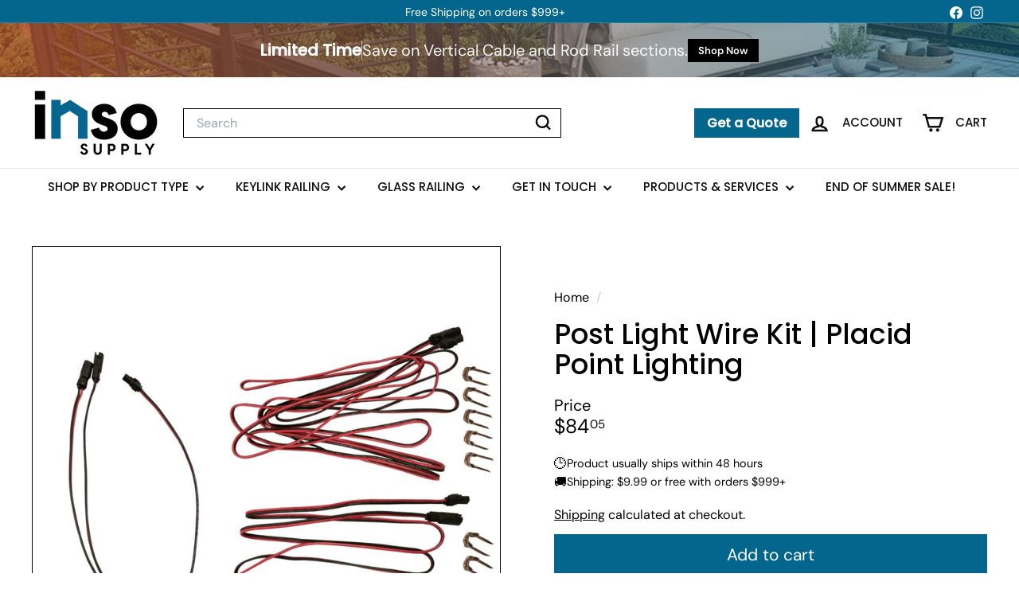

--- FILE ---
content_type: text/html; charset=utf-8
request_url: https://insosupply.com/products/post-light-wire-kit-placid-point-by-key-link
body_size: 42163
content:
<!doctype html>
<html class="no-js" lang="en" dir="ltr">
<head><script async crossorigin fetchpriority="high" src="/cdn/shopifycloud/importmap-polyfill/es-modules-shim.2.4.0.js"></script>
<script>var _listeners=[];EventTarget.prototype.addEventListenerBase=EventTarget.prototype.addEventListener,EventTarget.prototype.addEventListener=function(e,t,p){_listeners.push({target:this,type:e,listener:t}),this.addEventListenerBase(e,t,p)},EventTarget.prototype.removeEventListeners=function(e){for(var t=0;t!=_listeners.length;t++){var r=_listeners[t],n=r.target,s=r.type,i=r.listener;n==this&&s==e&&this.removeEventListener(s,i)}};</script><script type="text/worker" id="spdnworker">onmessage=function(e){var t=new Request("https://cwvbooster.kirklandapps.com/optimize/4238",{redirect:"follow"});fetch(t).then(e=>e.text()).then(e=>{postMessage(e)})};</script>
<script type="text/javascript">var spdnx=new Worker("data:text/javascript;base64,"+btoa(document.getElementById("spdnworker").textContent));spdnx.onmessage=function(t){var e=document.createElement("script");e.type="text/javascript",e.textContent=t.data,document.head.appendChild(e)},spdnx.postMessage("init");</script>
<script type="text/javascript" data-spdn="1">
const observer=new MutationObserver(mutations=>{mutations.forEach(({addedNodes})=>{addedNodes.forEach(node=>{
if(node.nodeType===1&&node.tagName==='SCRIPT'&&node.type=='application/json'){node.type='application/json';return;}
if(node.tagName==='SCRIPT'&&node.innerHTML.includes('asyncLoad')){node.type='text/spdnscript'}
if(node.nodeType===1&&node.tagName==='SCRIPT'&&node.innerHTML.includes('hotjar')){node.type='text/spdnscript'}
if(node.nodeType===1&&node.tagName==='SCRIPT'&&node.innerHTML.includes('guest_login')){return;}
if(node.nodeType===1&&node.tagName==='SCRIPT'&&node.innerHTML.includes('xklaviyo')){node.type='text/spdnscript'}
if(node.nodeType===1&&node.tagName==='SCRIPT'&&node.innerHTML.includes('recaptcha')){node.type='text/spdnscript'}
if(node.nodeType===1&&node.tagName==='SCRIPT'&&node.src.includes('klaviyo')){node.type='text/spdnscript'}
if(node.nodeType===1&&node.tagName==='SCRIPT'&&node.src.includes('shop.app')){node.type='text/spdnscript'}
if(node.nodeType===1&&node.tagName==='SCRIPT'&&node.src.includes('chat')){node.type='text/spdnscript'}
if(node.nodeType===1&&node.tagName==='SCRIPT'&&node.src.includes('consent')){node.type='text/spdnscript'}
if(node.nodeType===1&&node.tagName==='SCRIPT'&&node.src.includes('apps')){node.type='text/spdnscript'}
if(node.nodeType===1&&node.tagName==='SCRIPT'&&node.src.includes('extensions')){node.type='text/spdnscript'}
if(node.nodeType===1&&node.tagName==='SCRIPT'&&node.src.includes('judge.me')){node.type='text/spdnscript'}
if(node.nodeType===1&&node.tagName==='SCRIPT'&&node.innerHTML.includes('gorgias')){node.type='text/spdnscript'}
if(node.nodeType===1&&node.tagName==='SCRIPT'&&node.innerHTML.includes('perf')){node.type='text/spdnscript'}
if(node.nodeType===1&&node.tagName==='SCRIPT'&&node.innerHTML.includes('facebook.net')){node.type='text/spdnscript'}
if(node.nodeType===1&&node.tagName==='SCRIPT'&&node.src.includes('gorgias')){node.type='text/spdnscript'}
if(node.nodeType===1&&node.tagName==='SCRIPT'&&node.src.includes('stripe')){node.type='text/spdnscript'}
if(node.nodeType===1&&node.tagName==='SCRIPT'&&node.src.includes('mem')){node.type='text/spdnscript'}
if(node.nodeType===1&&node.tagName==='SCRIPT'&&node.src.includes('notify')){node.type='text/javascript'}
if(node.nodeType===1&&node.tagName==='SCRIPT'&&node.src.includes('privy')){node.type='text/spdnscript'}
if(node.nodeType===1&&node.tagName==='SCRIPT'&&node.src.includes('incart')){node.type='text/spdnscript'}
if(node.nodeType===1&&node.tagName==='SCRIPT'&&node.src.includes('webui')){node.type='text/spdnscript'}

 if(node.nodeType===1&&node.tagName==='SCRIPT'&&node.innerHTML.includes('gtag')){node.type='text/spdnscript'}
if(node.nodeType===1&&node.tagName==='SCRIPT'&&node.innerHTML.includes('tagmanager')){node.type='text/spdnscript'}
if(node.nodeType===1&&node.tagName==='SCRIPT'&&node.innerHTML.includes('gtm')){node.type='text/spdnscript'}
if(node.nodeType===1&&node.tagName==='SCRIPT'&&node.src.includes('googlet')){node.type='text/spdnscript'}
if(node.tagName==='SCRIPT'&&node.className=='analytics'){node.type='text/spdnscript'}  })})})
var ua = navigator.userAgent.toLowerCase();if ((ua.indexOf('chrome') > -1 || ua.indexOf('firefox') > -1) && window.location.href.indexOf("no-optimization") === -1 && window.location.href.indexOf("debug") === -1 && window.location.href.indexOf("cart") === -1 ) {observer.observe(document.documentElement,{childList:true,subtree:true})}</script>

  <!-- Google Tag Manager -->
  <script>(function(w,d,s,l,i){w[l]=w[l]||[];w[l].push({'gtm.start':
    new Date().getTime(),event:'gtm.js'});var f=d.getElementsByTagName(s)[0],
    j=d.createElement(s),dl=l!='dataLayer'?'&l='+l:'';j.async=true;j.src=
    'https://www.googletagmanager.com/gtm.js?id='+i+dl;f.parentNode.insertBefore(j,f);
  })(window,document,'script','dataLayer','GTM-T2LX72T');</script>
  <!-- End Google Tag Manager -->

  <script async src="https://tally.so/widgets/embed.js"></script>

  <meta charset="utf-8">
  <meta http-equiv="X-UA-Compatible" content="IE=edge,chrome=1">
  <meta name="viewport" content="width=device-width,initial-scale=1">
  <meta name="theme-color" content="#05668d">
  <link rel="canonical" href="https://insosupply.com/products/post-light-wire-kit-placid-point-by-key-link">
  <link rel="preload" as="script" href="//insosupply.com/cdn/shop/t/221/assets/theme.js?v=81428609995046701951751673565">
  <link rel="preconnect" href="https://cdn.shopify.com" crossorigin>
  <link rel="preconnect" href="https://fonts.shopifycdn.com" crossorigin>
  <link rel="dns-prefetch" href="https://productreviews.shopifycdn.com">
  <link rel="dns-prefetch" href="https://ajax.googleapis.com">
  <link rel="dns-prefetch" href="https://maps.googleapis.com">
  <link rel="dns-prefetch" href="https://maps.gstatic.com"><link rel="shortcut icon" href="//insosupply.com/cdn/shop/files/icon_blue_32x32.png?v=1748639637" type="image/png">
<title>Post Light Wire Kit | Placid Point Lighting &ndash; INSO Supply</title>
<meta name="description" content="The Placid Point Lighting Post Light Wire Kit is everything you need for a post and one railing section. The kit includes a 2-Way Splitter and both 5&#39; and 9&#39; wire extensions, all daisy chained together for easy installation. With this comprehensive kit, you&#39;ll have everything you need to get your post and railing light">
<meta property="og:site_name" content="INSO Supply">
<meta property="og:url" content="https://insosupply.com/products/post-light-wire-kit-placid-point-by-key-link">
<meta property="og:title" content="Post Light Wire Kit | Placid Point Lighting">
<meta property="og:type" content="product">
<meta property="og:description" content="The Placid Point Lighting Post Light Wire Kit is everything you need for a post and one railing section. The kit includes a 2-Way Splitter and both 5&#39; and 9&#39; wire extensions, all daisy chained together for easy installation. With this comprehensive kit, you&#39;ll have everything you need to get your post and railing light"><meta property="og:image" content="http://insosupply.com/cdn/shop/products/keylink-placid-point-lighting-post-light-wire-kit-placid-point-lighting-1170796821.jpg?v=1748640130">
  <meta property="og:image:secure_url" content="https://insosupply.com/cdn/shop/products/keylink-placid-point-lighting-post-light-wire-kit-placid-point-lighting-1170796821.jpg?v=1748640130">
  <meta property="og:image:width" content="1000">
  <meta property="og:image:height" content="1000"><meta name="twitter:site" content="@">
<meta name="twitter:card" content="summary_large_image">
<meta name="twitter:title" content="Post Light Wire Kit | Placid Point Lighting">
<meta name="twitter:description" content="The Placid Point Lighting Post Light Wire Kit is everything you need for a post and one railing section. The kit includes a 2-Way Splitter and both 5&#39; and 9&#39; wire extensions, all daisy chained together for easy installation. With this comprehensive kit, you&#39;ll have everything you need to get your post and railing light">

<style data-shopify>@font-face {
  font-family: Poppins;
  font-weight: 500;
  font-style: normal;
  font-display: swap;
  src: url("//insosupply.com/cdn/fonts/poppins/poppins_n5.ad5b4b72b59a00358afc706450c864c3c8323842.woff2") format("woff2"),
       url("//insosupply.com/cdn/fonts/poppins/poppins_n5.33757fdf985af2d24b32fcd84c9a09224d4b2c39.woff") format("woff");
}

  @font-face {
  font-family: "DM Sans";
  font-weight: 400;
  font-style: normal;
  font-display: swap;
  src: url("//insosupply.com/cdn/fonts/dm_sans/dmsans_n4.ec80bd4dd7e1a334c969c265873491ae56018d72.woff2") format("woff2"),
       url("//insosupply.com/cdn/fonts/dm_sans/dmsans_n4.87bdd914d8a61247b911147ae68e754d695c58a6.woff") format("woff");
}


  @font-face {
  font-family: "DM Sans";
  font-weight: 600;
  font-style: normal;
  font-display: swap;
  src: url("//insosupply.com/cdn/fonts/dm_sans/dmsans_n6.70a2453ea926d613c6a2f89af05180d14b3a7c96.woff2") format("woff2"),
       url("//insosupply.com/cdn/fonts/dm_sans/dmsans_n6.355605667bef215872257574b57fc097044f7e20.woff") format("woff");
}

  @font-face {
  font-family: "DM Sans";
  font-weight: 400;
  font-style: italic;
  font-display: swap;
  src: url("//insosupply.com/cdn/fonts/dm_sans/dmsans_i4.b8fe05e69ee95d5a53155c346957d8cbf5081c1a.woff2") format("woff2"),
       url("//insosupply.com/cdn/fonts/dm_sans/dmsans_i4.403fe28ee2ea63e142575c0aa47684d65f8c23a0.woff") format("woff");
}

  @font-face {
  font-family: "DM Sans";
  font-weight: 600;
  font-style: italic;
  font-display: swap;
  src: url("//insosupply.com/cdn/fonts/dm_sans/dmsans_i6.b7d5b35c5f29523529e1bf4a3d0de71a44a277b6.woff2") format("woff2"),
       url("//insosupply.com/cdn/fonts/dm_sans/dmsans_i6.9b760cc5bdd17b4de2c70249ba49bd707f27a31b.woff") format("woff");
}

</style><link href="//insosupply.com/cdn/shop/t/221/assets/components.css?v=116956229561120206621761912711" rel="stylesheet" type="text/css" media="all" />

<style data-shopify>:root {
    --color-body: #ffffff;
    --color-body-alpha-005: rgba(255, 255, 255, 0.05);
    --color-body-dim: #f2f2f2;

    --color-border: #000000;

    --color-button-primary: #05668d;
    --color-button-primary-light: #078abe;
    --color-button-primary-dim: #045474;
    --color-button-primary-text: #ffffff;

    --color-cart-dot: #9e2b25;
    --color-cart-dot-text: #ffffff;

    --color-footer: #000000;
    --color-footer-border: #ffffff;
    --color-footer-text: #ffffff;

    --color-link: #000000;

    --color-modal-bg: rgba(255, 255, 255, 0.6);

    --color-nav: #ffffff;
    --color-nav-search: #ffffff;
    --color-nav-text: #111111;

    --color-price: #000000;

    --color-sale-tag: #9e2b25;
    --color-sale-tag-text: #ffffff;

    --color-scheme-1-text: #ffffff;
    --color-scheme-1-bg: #000000;
    --color-scheme-2-text: #ffffff;
    --color-scheme-2-bg: #000000;
    --color-scheme-3-text: #000000;
    --color-scheme-3-bg: #fafafa;

    --color-text-body: #000000;
    --color-text-body-alpha-005: rgba(0, 0, 0, 0.05);
    --color-text-body-alpha-008: rgba(0, 0, 0, 0.08);
    --color-text-savings: #9e2b25;

    --color-toolbar: #05668d;
    --color-toolbar-text: #ffffff;

    --url-ico-select: url(//insosupply.com/cdn/shop/t/221/assets/ico-select.svg);
    --url-swirl-svg: url(//insosupply.com/cdn/shop/t/221/assets/swirl.svg);

    --header-padding-bottom: 0;

    --page-top-padding: 35px;
    --page-narrow: 780px;
    --page-width-padding: 40px;
    --grid-gutter: 22px;
    --index-section-padding: 60px;
    --section-header-bottom: 40px;
    --collapsible-icon-width: 12px;

    --size-chart-margin: 30px 0;
    --size-chart-icon-margin: 5px;

    --newsletter-reminder-padding: 20px 30px 20px 25px;

    --text-frame-margin: 10px;

    /*Shop Pay Installments*/
    --color-body-text: #000000;
    --color-body: #ffffff;
    --color-bg: #ffffff;

    --type-header-primary: Poppins;
    --type-header-fallback: sans-serif;
    --type-header-size: 41px;
    --type-header-weight: 500;
    --type-header-line-height: 1.1;
    --type-header-spacing: 0.0em;

    
      --type-header-transform: none;
    

    --type-base-primary:"DM Sans";
    --type-base-fallback:sans-serif;
    --type-base-size: 19px;
    --type-base-weight: 400;
    --type-base-spacing: 0.0em;
    --type-base-line-height: 1.2;

    --color-small-image-bg: #ffffff;
    --color-small-image-bg-dark: #f7f7f7;
    --color-large-image-bg: #ffffff;
    --color-large-image-bg-light: #ffffff;

    --icon-stroke-width: 6px;
    --icon-stroke-line-join: miter;

    
      --button-radius: 0;
      --button-padding: 11px 20px;
    

    
      --roundness: 0;
    

    
      --grid-thickness: 0;
    

    --product-tile-margin: 10%;
    --collection-tile-margin: 0%;

    --swatch-size: 70px;

    
      --swatch-border-radius: 50%;
    
  }

  @media screen and (max-width: 768px) {
    :root {
      --page-top-padding: 15px;
      --page-narrow: 330px;
      --page-width-padding: 17px;
      --grid-gutter: 16px;
      --index-section-padding: 40px;
      --section-header-bottom: 25px;
      --collapsible-icon-width: 10px;
      --text-frame-margin: 7px;
      --type-base-size: 17px;

      
        --roundness: 0;
        --button-padding: 9px 17px;
      
    }
  }</style><link href="//insosupply.com/cdn/shop/t/221/assets/overrides.css?v=22777653670148856341744585734" rel="stylesheet" type="text/css" media="all" />
<style data-shopify>:root { --product-grid-padding: 12px; }</style><script>
    document.documentElement.className = document.documentElement.className.replace('no-js','js');
    window.theme = window.theme || {};
    theme.routes = {
      home: "/",
      collections: "/collections",
      cart: "/cart.js",
      cartPage: "/cart",
      cartAdd: "/cart/add.js",
      cartChange: "/cart/change.js",
      search: "/search"
    };
    theme.strings = {
      soldOut: "Sold Out",
      unavailable: "Unavailable",
      inStockLabel: "In stock, ready to ship",
      oneStockLabel: "Low stock - [count] item left",
      otherStockLabel: "Low stock - [count] items left",
      willNotShipUntil: "Ready to ship [date]",
      willBeInStockAfter: "Back in stock [date]",
      waitingForStock: "Inventory on the way",
      savePrice: "Save [saved_amount]",
      cartEmpty: "Your cart is currently empty.",
      cartTermsConfirmation: "You must agree with the terms and conditions of sales to check out",
      searchCollections: "Collections:",
      searchPages: "Pages:",
      searchArticles: "Articles:",
      maxQuantity: "You can only have [quantity] of [title] in your cart."
    };
    theme.settings = {
      cartType: "dropdown",
      isCustomerTemplate: false,
      moneyFormat: "${{amount}}",
      saveType: "dollar",
      productImageSize: "square",
      productImageCover: true,
      predictiveSearch: true,
      predictiveSearchType: "product",
      superScriptSetting: true,
      superScriptPrice: true,
      quickView: true,
      quickAdd: true,
      themeName: 'Expanse',
      themeVersion: '6.1.0'
    };
  </script><script type="importmap">
{
  "imports": {
    "@archetype-themes/custom-elements/base-media": "//insosupply.com/cdn/shop/t/221/assets/base-media.js?v=180215418933095669231744585736",
    "@archetype-themes/custom-elements/disclosure": "//insosupply.com/cdn/shop/t/221/assets/disclosure.js?v=182459945533096787091744585734",
    "@archetype-themes/custom-elements/header-search": "//insosupply.com/cdn/shop/t/221/assets/header-search.js?v=14790263600647437351744585733",
    "@archetype-themes/custom-elements/product-recommendations": "//insosupply.com/cdn/shop/t/221/assets/product-recommendations.js?v=76410797257285949611744585733",
    "@archetype-themes/custom-elements/swatches": "//insosupply.com/cdn/shop/t/221/assets/swatches.js?v=115748111205220542111744585735",
    "@archetype-themes/custom-elements/theme-element": "//insosupply.com/cdn/shop/t/221/assets/theme-element.js?v=23783870107938227301744585734",
    "@archetype-themes/modules/cart-form": "//insosupply.com/cdn/shop/t/221/assets/cart-form.js?v=112467115607385685851744585736",
    "@archetype-themes/modules/clone-footer": "//insosupply.com/cdn/shop/t/221/assets/clone-footer.js?v=65189253863211222311744585737",
    "@archetype-themes/modules/collection-sidebar": "//insosupply.com/cdn/shop/t/221/assets/collection-sidebar.js?v=1325888889692973131744585735",
    "@archetype-themes/modules/drawers": "//insosupply.com/cdn/shop/t/221/assets/drawers.js?v=133655453772475736011744585735",
    "@archetype-themes/modules/modal": "//insosupply.com/cdn/shop/t/221/assets/modal.js?v=158707362359803246971744585736",
    "@archetype-themes/modules/nav-dropdown": "//insosupply.com/cdn/shop/t/221/assets/nav-dropdown.js?v=161891049847192907061744585732",
    "@archetype-themes/modules/photoswipe": "//insosupply.com/cdn/shop/t/221/assets/photoswipe.js?v=26893319410327140681744585735",
    "@archetype-themes/modules/slideshow": "//insosupply.com/cdn/shop/t/221/assets/slideshow.js?v=126977017077271715931744585736",
    "@archetype-themes/utils/a11y": "//insosupply.com/cdn/shop/t/221/assets/a11y.js?v=42141139595583154601744585734",
    "@archetype-themes/utils/ajax-renderer": "//insosupply.com/cdn/shop/t/221/assets/ajax-renderer.js?v=17957378971572593961744585735",
    "@archetype-themes/utils/currency": "//insosupply.com/cdn/shop/t/221/assets/currency.js?v=93335643952206747231744585732",
    "@archetype-themes/utils/events": "//insosupply.com/cdn/shop/t/221/assets/events.js?v=41484686344495800011744585739",
    "@archetype-themes/utils/product-loader": "//insosupply.com/cdn/shop/t/221/assets/product-loader.js?v=71947287259713254281744585736",
    "@archetype-themes/utils/resource-loader": "//insosupply.com/cdn/shop/t/221/assets/resource-loader.js?v=81301169148003274841744585736",
    "@archetype-themes/utils/storage": "//insosupply.com/cdn/shop/t/221/assets/storage.js?v=165714144265540632071744585734",
    "@archetype-themes/utils/theme-editor-event-handler-mixin": "//insosupply.com/cdn/shop/t/221/assets/theme-editor-event-handler-mixin.js?v=114462069356338668731744585734",
    "@archetype-themes/utils/utils": "//insosupply.com/cdn/shop/t/221/assets/utils.js?v=117964846174238173191744585735",
    "@archetype-themes/vendors/flickity": "//insosupply.com/cdn/shop/t/221/assets/flickity.js?v=180040601754775719741744585733",
    "@archetype-themes/vendors/flickity-fade": "//insosupply.com/cdn/shop/t/221/assets/flickity-fade.js?v=7618156608010510071744585733",
    "@archetype-themes/vendors/in-view": "//insosupply.com/cdn/shop/t/221/assets/in-view.js?v=158303221847540477331744585736",
    "@archetype-themes/vendors/photoswipe-ui-default.min": "//insosupply.com/cdn/shop/t/221/assets/photoswipe-ui-default.min.js?v=153569421128418950921744585735",
    "@archetype-themes/vendors/photoswipe.min": "//insosupply.com/cdn/shop/t/221/assets/photoswipe.min.js?v=159595140210348923361744585736",
    "components/add-to-cart": "//insosupply.com/cdn/shop/t/221/assets/add-to-cart.js?v=157761415605003885381744585734",
    "components/announcement-bar": "//insosupply.com/cdn/shop/t/221/assets/announcement-bar.js?v=121029201872210647121744585733",
    "components/block-buy-buttons": "//insosupply.com/cdn/shop/t/221/assets/block-buy-buttons.js?v=56380689241029412871744585737",
    "components/block-price": "//insosupply.com/cdn/shop/t/221/assets/block-price.js?v=174793000406617112591744585733",
    "components/block-variant-picker": "//insosupply.com/cdn/shop/t/221/assets/block-variant-picker.js?v=100675464509634971691744585735",
    "components/cart-note": "//insosupply.com/cdn/shop/t/221/assets/cart-note.js?v=56198602689862001351744585736",
    "components/close-cart": "//insosupply.com/cdn/shop/t/221/assets/close-cart.js?v=122851508247342011791744585732",
    "components/collapsible": "//insosupply.com/cdn/shop/t/221/assets/collapsible.js?v=177773173634684916621744585733",
    "components/collection-mobile-filters": "//insosupply.com/cdn/shop/t/221/assets/collection-mobile-filters.js?v=141085733159431533581744585734",
    "components/gift-card-recipient-form": "//insosupply.com/cdn/shop/t/221/assets/gift-card-recipient-form.js?v=25114532869471163621744585734",
    "components/header-cart-drawer": "//insosupply.com/cdn/shop/t/221/assets/header-cart-drawer.js?v=10438076937880405391744585735",
    "components/header-drawer": "//insosupply.com/cdn/shop/t/221/assets/header-drawer.js?v=12194218155632391321744585736",
    "components/header-mobile-nav": "//insosupply.com/cdn/shop/t/221/assets/header-mobile-nav.js?v=77324086688366174111744585736",
    "components/header-nav": "//insosupply.com/cdn/shop/t/221/assets/header-nav.js?v=134448756228213604281744585732",
    "components/item-grid": "//insosupply.com/cdn/shop/t/221/assets/item-grid.js?v=109905781791598941741744585734",
    "components/map": "//insosupply.com/cdn/shop/t/221/assets/map.js?v=113321260895345124881744585733",
    "components/model-media": "//insosupply.com/cdn/shop/t/221/assets/model-media.js?v=72293555598817173731744585736",
    "components/newsletter-reminder": "//insosupply.com/cdn/shop/t/221/assets/newsletter-reminder.js?v=35744343425145152751744585733",
    "components/parallax-image": "//insosupply.com/cdn/shop/t/221/assets/parallax-image.js?v=59188309605188605141744585736",
    "components/predictive-search": "//insosupply.com/cdn/shop/t/221/assets/predictive-search.js?v=165210660372665716981744585734",
    "components/price-range": "//insosupply.com/cdn/shop/t/221/assets/price-range.js?v=87243038936141742371744585734",
    "components/product-images": "//insosupply.com/cdn/shop/t/221/assets/product-images.js?v=101208797313625026491744585735",
    "components/product-inventory": "//insosupply.com/cdn/shop/t/221/assets/product-inventory.js?v=69607211263097186841744585736",
    "components/quantity-selector": "//insosupply.com/cdn/shop/t/221/assets/quantity-selector.js?v=29811676615099985201744585733",
    "components/quick-add": "//insosupply.com/cdn/shop/t/221/assets/quick-add.js?v=112070224713420499361744585734",
    "components/quick-shop": "//insosupply.com/cdn/shop/t/221/assets/quick-shop.js?v=169214600794817870211744585735",
    "components/rte": "//insosupply.com/cdn/shop/t/221/assets/rte.js?v=175428553801475883871744585732",
    "components/section-advanced-accordion": "//insosupply.com/cdn/shop/t/221/assets/section-advanced-accordion.js?v=172994900201510659141744585734",
    "components/section-age-verification-popup": "//insosupply.com/cdn/shop/t/221/assets/section-age-verification-popup.js?v=133696332194319723851744585734",
    "components/section-background-image-text": "//insosupply.com/cdn/shop/t/221/assets/section-background-image-text.js?v=21722524035606903071744585735",
    "components/section-collection-header": "//insosupply.com/cdn/shop/t/221/assets/section-collection-header.js?v=38468508189529151931744585735",
    "components/section-countdown": "//insosupply.com/cdn/shop/t/221/assets/section-countdown.js?v=75237863181774550081744585735",
    "components/section-footer": "//insosupply.com/cdn/shop/t/221/assets/section-footer.js?v=148713697742347807881744585736",
    "components/section-header": "//insosupply.com/cdn/shop/t/221/assets/section-header.js?v=146891184291599232001744585736",
    "components/section-hotspots": "//insosupply.com/cdn/shop/t/221/assets/section-hotspots.js?v=123038301200020945031744585732",
    "components/section-image-compare": "//insosupply.com/cdn/shop/t/221/assets/section-image-compare.js?v=84708806597935999591744585733",
    "components/section-main-addresses": "//insosupply.com/cdn/shop/t/221/assets/section-main-addresses.js?v=38269558316828166111744585733",
    "components/section-main-cart": "//insosupply.com/cdn/shop/t/221/assets/section-main-cart.js?v=104282612614769570861744585734",
    "components/section-main-login": "//insosupply.com/cdn/shop/t/221/assets/section-main-login.js?v=141583384861984065451744585734",
    "components/section-more-products-vendor": "//insosupply.com/cdn/shop/t/221/assets/section-more-products-vendor.js?v=139037179476081649891744585735",
    "components/section-newsletter-popup": "//insosupply.com/cdn/shop/t/221/assets/section-newsletter-popup.js?v=14748164573072822331744585735",
    "components/section-password-header": "//insosupply.com/cdn/shop/t/221/assets/section-password-header.js?v=180461259096248157561744585736",
    "components/section-recently-viewed": "//insosupply.com/cdn/shop/t/221/assets/section-recently-viewed.js?v=55908193119123770971744585736",
    "components/section-testimonials": "//insosupply.com/cdn/shop/t/221/assets/section-testimonials.js?v=1105492954700041671744585732",
    "components/store-availability": "//insosupply.com/cdn/shop/t/221/assets/store-availability.js?v=3599424513449990531744585735",
    "components/theme-editor": "//insosupply.com/cdn/shop/t/221/assets/theme-editor.js?v=7962243367912863361744585734",
    "components/toggle-cart": "//insosupply.com/cdn/shop/t/221/assets/toggle-cart.js?v=38431333347854231931744585736",
    "components/toggle-menu": "//insosupply.com/cdn/shop/t/221/assets/toggle-menu.js?v=184417730195572818991744585736",
    "components/toggle-search": "//insosupply.com/cdn/shop/t/221/assets/toggle-search.js?v=152152935064256525541744585732",
    "components/tool-tip": "//insosupply.com/cdn/shop/t/221/assets/tool-tip.js?v=111952048857288946281744585733",
    "components/tool-tip-trigger": "//insosupply.com/cdn/shop/t/221/assets/tool-tip-trigger.js?v=51579085798980736711744585733",
    "components/variant-sku": "//insosupply.com/cdn/shop/t/221/assets/variant-sku.js?v=181636493864733257641744585735",
    "components/video-media": "//insosupply.com/cdn/shop/t/221/assets/video-media.js?v=117747228584985477391744585736",
    "nouislider": "//insosupply.com/cdn/shop/t/221/assets/nouislider.js?v=100438778919154896961744585734"
  }
}
</script>
<script>
  if (!(HTMLScriptElement.supports && HTMLScriptElement.supports('importmap'))) {
    const el = document.createElement('script')
    el.async = true
    el.src = "//insosupply.com/cdn/shop/t/221/assets/es-module-shims.min.js?v=3197203922110785981744585738"
    document.head.appendChild(el)
  }
</script>

<script type="module" src="//insosupply.com/cdn/shop/t/221/assets/is-land.min.js?v=92343381495565747271744585734"></script>



<script type="module">
  try {
    const importMap = document.querySelector('script[type="importmap"]')
    const importMapJson = JSON.parse(importMap.textContent)
    const importMapModules = Object.values(importMapJson.imports)
    for (let i = 0; i < importMapModules.length; i++) {
      const link = document.createElement('link')
      link.rel = 'modulepreload'
      link.href = importMapModules[i]
      document.head.appendChild(link)
    }
  } catch (e) {
    console.error(e)
  }
</script>

<script>window.performance && window.performance.mark && window.performance.mark('shopify.content_for_header.start');</script><meta name="google-site-verification" content="SDPfQm37_GWx6RDfJMlVjS251v2n7bKUuJNQPWiEv6w">
<meta name="facebook-domain-verification" content="zjdgez6an42w3rng8lhhj8b05k2vhg">
<meta id="shopify-digital-wallet" name="shopify-digital-wallet" content="/60650258637/digital_wallets/dialog">
<meta name="shopify-checkout-api-token" content="f16e2e1651716576731c661e11cd87ab">
<meta id="in-context-paypal-metadata" data-shop-id="60650258637" data-venmo-supported="false" data-environment="production" data-locale="en_US" data-paypal-v4="true" data-currency="USD">
<link rel="alternate" type="application/json+oembed" href="https://insosupply.com/products/post-light-wire-kit-placid-point-by-key-link.oembed">
<script async="async" src="/checkouts/internal/preloads.js?locale=en-US"></script>
<link rel="preconnect" href="https://shop.app" crossorigin="anonymous">
<script async="async" src="https://shop.app/checkouts/internal/preloads.js?locale=en-US&shop_id=60650258637" crossorigin="anonymous"></script>
<script id="apple-pay-shop-capabilities" type="application/json">{"shopId":60650258637,"countryCode":"US","currencyCode":"USD","merchantCapabilities":["supports3DS"],"merchantId":"gid:\/\/shopify\/Shop\/60650258637","merchantName":"INSO Supply","requiredBillingContactFields":["postalAddress","email","phone"],"requiredShippingContactFields":["postalAddress","email","phone"],"shippingType":"shipping","supportedNetworks":["visa","masterCard","amex","discover","elo","jcb"],"total":{"type":"pending","label":"INSO Supply","amount":"1.00"},"shopifyPaymentsEnabled":true,"supportsSubscriptions":true}</script>
<script id="shopify-features" type="application/json">{"accessToken":"f16e2e1651716576731c661e11cd87ab","betas":["rich-media-storefront-analytics"],"domain":"insosupply.com","predictiveSearch":true,"shopId":60650258637,"locale":"en"}</script>
<script>var Shopify = Shopify || {};
Shopify.shop = "insosupply-com.myshopify.com";
Shopify.locale = "en";
Shopify.currency = {"active":"USD","rate":"1.0"};
Shopify.country = "US";
Shopify.theme = {"name":"6.1 Update GitHub","id":158922047693,"schema_name":"Expanse","schema_version":"6.1.0","theme_store_id":null,"role":"main"};
Shopify.theme.handle = "null";
Shopify.theme.style = {"id":null,"handle":null};
Shopify.cdnHost = "insosupply.com/cdn";
Shopify.routes = Shopify.routes || {};
Shopify.routes.root = "/";</script>
<script type="module">!function(o){(o.Shopify=o.Shopify||{}).modules=!0}(window);</script>
<script>!function(o){function n(){var o=[];function n(){o.push(Array.prototype.slice.apply(arguments))}return n.q=o,n}var t=o.Shopify=o.Shopify||{};t.loadFeatures=n(),t.autoloadFeatures=n()}(window);</script>
<script>
  window.ShopifyPay = window.ShopifyPay || {};
  window.ShopifyPay.apiHost = "shop.app\/pay";
  window.ShopifyPay.redirectState = null;
</script>
<script id="shop-js-analytics" type="application/json">{"pageType":"product"}</script>
<script defer="defer" async type="module" src="//insosupply.com/cdn/shopifycloud/shop-js/modules/v2/client.init-shop-cart-sync_C5BV16lS.en.esm.js"></script>
<script defer="defer" async type="module" src="//insosupply.com/cdn/shopifycloud/shop-js/modules/v2/chunk.common_CygWptCX.esm.js"></script>
<script type="module">
  await import("//insosupply.com/cdn/shopifycloud/shop-js/modules/v2/client.init-shop-cart-sync_C5BV16lS.en.esm.js");
await import("//insosupply.com/cdn/shopifycloud/shop-js/modules/v2/chunk.common_CygWptCX.esm.js");

  window.Shopify.SignInWithShop?.initShopCartSync?.({"fedCMEnabled":true,"windoidEnabled":true});

</script>
<script defer="defer" async type="module" src="//insosupply.com/cdn/shopifycloud/shop-js/modules/v2/client.payment-terms_CZxnsJam.en.esm.js"></script>
<script defer="defer" async type="module" src="//insosupply.com/cdn/shopifycloud/shop-js/modules/v2/chunk.common_CygWptCX.esm.js"></script>
<script defer="defer" async type="module" src="//insosupply.com/cdn/shopifycloud/shop-js/modules/v2/chunk.modal_D71HUcav.esm.js"></script>
<script type="module">
  await import("//insosupply.com/cdn/shopifycloud/shop-js/modules/v2/client.payment-terms_CZxnsJam.en.esm.js");
await import("//insosupply.com/cdn/shopifycloud/shop-js/modules/v2/chunk.common_CygWptCX.esm.js");
await import("//insosupply.com/cdn/shopifycloud/shop-js/modules/v2/chunk.modal_D71HUcav.esm.js");

  
</script>
<script>
  window.Shopify = window.Shopify || {};
  if (!window.Shopify.featureAssets) window.Shopify.featureAssets = {};
  window.Shopify.featureAssets['shop-js'] = {"shop-cart-sync":["modules/v2/client.shop-cart-sync_ZFArdW7E.en.esm.js","modules/v2/chunk.common_CygWptCX.esm.js"],"init-fed-cm":["modules/v2/client.init-fed-cm_CmiC4vf6.en.esm.js","modules/v2/chunk.common_CygWptCX.esm.js"],"shop-button":["modules/v2/client.shop-button_tlx5R9nI.en.esm.js","modules/v2/chunk.common_CygWptCX.esm.js"],"shop-cash-offers":["modules/v2/client.shop-cash-offers_DOA2yAJr.en.esm.js","modules/v2/chunk.common_CygWptCX.esm.js","modules/v2/chunk.modal_D71HUcav.esm.js"],"init-windoid":["modules/v2/client.init-windoid_sURxWdc1.en.esm.js","modules/v2/chunk.common_CygWptCX.esm.js"],"shop-toast-manager":["modules/v2/client.shop-toast-manager_ClPi3nE9.en.esm.js","modules/v2/chunk.common_CygWptCX.esm.js"],"init-shop-email-lookup-coordinator":["modules/v2/client.init-shop-email-lookup-coordinator_B8hsDcYM.en.esm.js","modules/v2/chunk.common_CygWptCX.esm.js"],"init-shop-cart-sync":["modules/v2/client.init-shop-cart-sync_C5BV16lS.en.esm.js","modules/v2/chunk.common_CygWptCX.esm.js"],"avatar":["modules/v2/client.avatar_BTnouDA3.en.esm.js"],"pay-button":["modules/v2/client.pay-button_FdsNuTd3.en.esm.js","modules/v2/chunk.common_CygWptCX.esm.js"],"init-customer-accounts":["modules/v2/client.init-customer-accounts_DxDtT_ad.en.esm.js","modules/v2/client.shop-login-button_C5VAVYt1.en.esm.js","modules/v2/chunk.common_CygWptCX.esm.js","modules/v2/chunk.modal_D71HUcav.esm.js"],"init-shop-for-new-customer-accounts":["modules/v2/client.init-shop-for-new-customer-accounts_ChsxoAhi.en.esm.js","modules/v2/client.shop-login-button_C5VAVYt1.en.esm.js","modules/v2/chunk.common_CygWptCX.esm.js","modules/v2/chunk.modal_D71HUcav.esm.js"],"shop-login-button":["modules/v2/client.shop-login-button_C5VAVYt1.en.esm.js","modules/v2/chunk.common_CygWptCX.esm.js","modules/v2/chunk.modal_D71HUcav.esm.js"],"init-customer-accounts-sign-up":["modules/v2/client.init-customer-accounts-sign-up_CPSyQ0Tj.en.esm.js","modules/v2/client.shop-login-button_C5VAVYt1.en.esm.js","modules/v2/chunk.common_CygWptCX.esm.js","modules/v2/chunk.modal_D71HUcav.esm.js"],"shop-follow-button":["modules/v2/client.shop-follow-button_Cva4Ekp9.en.esm.js","modules/v2/chunk.common_CygWptCX.esm.js","modules/v2/chunk.modal_D71HUcav.esm.js"],"checkout-modal":["modules/v2/client.checkout-modal_BPM8l0SH.en.esm.js","modules/v2/chunk.common_CygWptCX.esm.js","modules/v2/chunk.modal_D71HUcav.esm.js"],"lead-capture":["modules/v2/client.lead-capture_Bi8yE_yS.en.esm.js","modules/v2/chunk.common_CygWptCX.esm.js","modules/v2/chunk.modal_D71HUcav.esm.js"],"shop-login":["modules/v2/client.shop-login_D6lNrXab.en.esm.js","modules/v2/chunk.common_CygWptCX.esm.js","modules/v2/chunk.modal_D71HUcav.esm.js"],"payment-terms":["modules/v2/client.payment-terms_CZxnsJam.en.esm.js","modules/v2/chunk.common_CygWptCX.esm.js","modules/v2/chunk.modal_D71HUcav.esm.js"]};
</script>
<script>(function() {
  var isLoaded = false;
  function asyncLoad() {
    if (isLoaded) return;
    isLoaded = true;
    var urls = ["https:\/\/cdn1.stamped.io\/files\/widget.min.js?shop=insosupply-com.myshopify.com","\/\/cdn.shopify.com\/proxy\/25ee9d92cbfbbb059c09007c3c2240c97ab73a69816f561ee0d6e40fac58e2f2\/bingshoppingtool-t2app-prod.trafficmanager.net\/uet\/tracking_script?shop=insosupply-com.myshopify.com\u0026sp-cache-control=cHVibGljLCBtYXgtYWdlPTkwMA","\/\/cdn.shopify.com\/proxy\/d3adeee3c644ce72568b670f8462d5e0cd10847e0037d5bd5358489abf91aebe\/bingshoppingtool-t2app-prod.trafficmanager.net\/api\/ShopifyMT\/v1\/uet\/tracking_script?shop=insosupply-com.myshopify.com\u0026sp-cache-control=cHVibGljLCBtYXgtYWdlPTkwMA","https:\/\/ma.zoho.com\/js\/V2\/shopify_store.js?shop=insosupply-com.myshopify.com"];
    for (var i = 0; i < urls.length; i++) {
      var s = document.createElement('script');
      s.type = 'text/javascript';
      s.async = true;
      s.src = urls[i];
      var x = document.getElementsByTagName('script')[0];
      x.parentNode.insertBefore(s, x);
    }
  };
  if(window.attachEvent) {
    window.attachEvent('onload', asyncLoad);
  } else {
    window.addEventListener('load', asyncLoad, false);
  }
})();</script>
<script id="__st">var __st={"a":60650258637,"offset":-18000,"reqid":"0013d9d0-36e8-465c-8c26-ca5e5e6fe8ca-1768764041","pageurl":"insosupply.com\/products\/post-light-wire-kit-placid-point-by-key-link","u":"7141acc9af60","p":"product","rtyp":"product","rid":7004077457613};</script>
<script>window.ShopifyPaypalV4VisibilityTracking = true;</script>
<script id="captcha-bootstrap">!function(){'use strict';const t='contact',e='account',n='new_comment',o=[[t,t],['blogs',n],['comments',n],[t,'customer']],c=[[e,'customer_login'],[e,'guest_login'],[e,'recover_customer_password'],[e,'create_customer']],r=t=>t.map((([t,e])=>`form[action*='/${t}']:not([data-nocaptcha='true']) input[name='form_type'][value='${e}']`)).join(','),a=t=>()=>t?[...document.querySelectorAll(t)].map((t=>t.form)):[];function s(){const t=[...o],e=r(t);return a(e)}const i='password',u='form_key',d=['recaptcha-v3-token','g-recaptcha-response','h-captcha-response',i],f=()=>{try{return window.sessionStorage}catch{return}},m='__shopify_v',_=t=>t.elements[u];function p(t,e,n=!1){try{const o=window.sessionStorage,c=JSON.parse(o.getItem(e)),{data:r}=function(t){const{data:e,action:n}=t;return t[m]||n?{data:e,action:n}:{data:t,action:n}}(c);for(const[e,n]of Object.entries(r))t.elements[e]&&(t.elements[e].value=n);n&&o.removeItem(e)}catch(o){console.error('form repopulation failed',{error:o})}}const l='form_type',E='cptcha';function T(t){t.dataset[E]=!0}const w=window,h=w.document,L='Shopify',v='ce_forms',y='captcha';let A=!1;((t,e)=>{const n=(g='f06e6c50-85a8-45c8-87d0-21a2b65856fe',I='https://cdn.shopify.com/shopifycloud/storefront-forms-hcaptcha/ce_storefront_forms_captcha_hcaptcha.v1.5.2.iife.js',D={infoText:'Protected by hCaptcha',privacyText:'Privacy',termsText:'Terms'},(t,e,n)=>{const o=w[L][v],c=o.bindForm;if(c)return c(t,g,e,D).then(n);var r;o.q.push([[t,g,e,D],n]),r=I,A||(h.body.append(Object.assign(h.createElement('script'),{id:'captcha-provider',async:!0,src:r})),A=!0)});var g,I,D;w[L]=w[L]||{},w[L][v]=w[L][v]||{},w[L][v].q=[],w[L][y]=w[L][y]||{},w[L][y].protect=function(t,e){n(t,void 0,e),T(t)},Object.freeze(w[L][y]),function(t,e,n,w,h,L){const[v,y,A,g]=function(t,e,n){const i=e?o:[],u=t?c:[],d=[...i,...u],f=r(d),m=r(i),_=r(d.filter((([t,e])=>n.includes(e))));return[a(f),a(m),a(_),s()]}(w,h,L),I=t=>{const e=t.target;return e instanceof HTMLFormElement?e:e&&e.form},D=t=>v().includes(t);t.addEventListener('submit',(t=>{const e=I(t);if(!e)return;const n=D(e)&&!e.dataset.hcaptchaBound&&!e.dataset.recaptchaBound,o=_(e),c=g().includes(e)&&(!o||!o.value);(n||c)&&t.preventDefault(),c&&!n&&(function(t){try{if(!f())return;!function(t){const e=f();if(!e)return;const n=_(t);if(!n)return;const o=n.value;o&&e.removeItem(o)}(t);const e=Array.from(Array(32),(()=>Math.random().toString(36)[2])).join('');!function(t,e){_(t)||t.append(Object.assign(document.createElement('input'),{type:'hidden',name:u})),t.elements[u].value=e}(t,e),function(t,e){const n=f();if(!n)return;const o=[...t.querySelectorAll(`input[type='${i}']`)].map((({name:t})=>t)),c=[...d,...o],r={};for(const[a,s]of new FormData(t).entries())c.includes(a)||(r[a]=s);n.setItem(e,JSON.stringify({[m]:1,action:t.action,data:r}))}(t,e)}catch(e){console.error('failed to persist form',e)}}(e),e.submit())}));const S=(t,e)=>{t&&!t.dataset[E]&&(n(t,e.some((e=>e===t))),T(t))};for(const o of['focusin','change'])t.addEventListener(o,(t=>{const e=I(t);D(e)&&S(e,y())}));const B=e.get('form_key'),M=e.get(l),P=B&&M;t.addEventListener('DOMContentLoaded',(()=>{const t=y();if(P)for(const e of t)e.elements[l].value===M&&p(e,B);[...new Set([...A(),...v().filter((t=>'true'===t.dataset.shopifyCaptcha))])].forEach((e=>S(e,t)))}))}(h,new URLSearchParams(w.location.search),n,t,e,['guest_login'])})(!0,!0)}();</script>
<script integrity="sha256-4kQ18oKyAcykRKYeNunJcIwy7WH5gtpwJnB7kiuLZ1E=" data-source-attribution="shopify.loadfeatures" defer="defer" src="//insosupply.com/cdn/shopifycloud/storefront/assets/storefront/load_feature-a0a9edcb.js" crossorigin="anonymous"></script>
<script crossorigin="anonymous" defer="defer" src="//insosupply.com/cdn/shopifycloud/storefront/assets/shopify_pay/storefront-65b4c6d7.js?v=20250812"></script>
<script data-source-attribution="shopify.dynamic_checkout.dynamic.init">var Shopify=Shopify||{};Shopify.PaymentButton=Shopify.PaymentButton||{isStorefrontPortableWallets:!0,init:function(){window.Shopify.PaymentButton.init=function(){};var t=document.createElement("script");t.src="https://insosupply.com/cdn/shopifycloud/portable-wallets/latest/portable-wallets.en.js",t.type="module",document.head.appendChild(t)}};
</script>
<script data-source-attribution="shopify.dynamic_checkout.buyer_consent">
  function portableWalletsHideBuyerConsent(e){var t=document.getElementById("shopify-buyer-consent"),n=document.getElementById("shopify-subscription-policy-button");t&&n&&(t.classList.add("hidden"),t.setAttribute("aria-hidden","true"),n.removeEventListener("click",e))}function portableWalletsShowBuyerConsent(e){var t=document.getElementById("shopify-buyer-consent"),n=document.getElementById("shopify-subscription-policy-button");t&&n&&(t.classList.remove("hidden"),t.removeAttribute("aria-hidden"),n.addEventListener("click",e))}window.Shopify?.PaymentButton&&(window.Shopify.PaymentButton.hideBuyerConsent=portableWalletsHideBuyerConsent,window.Shopify.PaymentButton.showBuyerConsent=portableWalletsShowBuyerConsent);
</script>
<script data-source-attribution="shopify.dynamic_checkout.cart.bootstrap">document.addEventListener("DOMContentLoaded",(function(){function t(){return document.querySelector("shopify-accelerated-checkout-cart, shopify-accelerated-checkout")}if(t())Shopify.PaymentButton.init();else{new MutationObserver((function(e,n){t()&&(Shopify.PaymentButton.init(),n.disconnect())})).observe(document.body,{childList:!0,subtree:!0})}}));
</script>
<link id="shopify-accelerated-checkout-styles" rel="stylesheet" media="screen" href="https://insosupply.com/cdn/shopifycloud/portable-wallets/latest/accelerated-checkout-backwards-compat.css" crossorigin="anonymous">
<style id="shopify-accelerated-checkout-cart">
        #shopify-buyer-consent {
  margin-top: 1em;
  display: inline-block;
  width: 100%;
}

#shopify-buyer-consent.hidden {
  display: none;
}

#shopify-subscription-policy-button {
  background: none;
  border: none;
  padding: 0;
  text-decoration: underline;
  font-size: inherit;
  cursor: pointer;
}

#shopify-subscription-policy-button::before {
  box-shadow: none;
}

      </style>

<script>window.performance && window.performance.mark && window.performance.mark('shopify.content_for_header.end');</script>
  <script src="//insosupply.com/cdn/shop/t/221/assets/theme.js?v=81428609995046701951751673565" defer></script>

  <script>
    
    
    
    
    var gsf_conversion_data = {page_type : 'product', event : 'view_item', data : {product_data : [{variant_id : 40941057212621, product_id : 7004077457613, name : "Post Light Wire Kit | Placid Point Lighting", price : "84.05", currency : "USD", sku : "912360001-00", brand : "Keylink", variant : "Default Title", category : "Placid Point Lighting", quantity : "-70" }], total_price : "84.05", shop_currency : "USD"}};
    
</script>

  <!-- Organization Schema -->
  <script type="application/ld+json">
  {
    "@context": "https://schema.org",
    "@type": "Corporation",
    "name": "Inso Supply, Inc",
    "url": "https://www.insosupply.com",
    "logo": "https://insosupply.com/cdn/shop/files/inso_horizontal_full-color.png?v=1687955031&width=320",
    "sameAs": [
      "https://www.facebook.com/INSOSupply/",
      "https://www.instagram.com/inso_supply/",
      "https://www.youtube.com/channel/UCdrxnbNEZ8EtxG0vqbiqnIQ/videos"
    ],
    "contactPoint": [{
      "@type": "ContactPoint",
      "telephone": "18449379925",
      "contactType": "customer service",
      "contactOption": [],
      "areaServed": ["US"],
      "availableLanguage": ["en"]
    }]
  }
  </script>
  <!-- End Schema -->

  <style>
    shopify-payment-terms { display: none !important; }
  </style>
<!-- BEGIN app block: shopify://apps/microsoft-clarity/blocks/clarity_js/31c3d126-8116-4b4a-8ba1-baeda7c4aeea -->
<script type="text/javascript">
  (function (c, l, a, r, i, t, y) {
    c[a] = c[a] || function () { (c[a].q = c[a].q || []).push(arguments); };
    t = l.createElement(r); t.async = 1; t.src = "https://www.clarity.ms/tag/" + i + "?ref=shopify";
    y = l.getElementsByTagName(r)[0]; y.parentNode.insertBefore(t, y);

    c.Shopify.loadFeatures([{ name: "consent-tracking-api", version: "0.1" }], error => {
      if (error) {
        console.error("Error loading Shopify features:", error);
        return;
      }

      c[a]('consentv2', {
        ad_Storage: c.Shopify.customerPrivacy.marketingAllowed() ? "granted" : "denied",
        analytics_Storage: c.Shopify.customerPrivacy.analyticsProcessingAllowed() ? "granted" : "denied",
      });
    });

    l.addEventListener("visitorConsentCollected", function (e) {
      c[a]('consentv2', {
        ad_Storage: e.detail.marketingAllowed ? "granted" : "denied",
        analytics_Storage: e.detail.analyticsAllowed ? "granted" : "denied",
      });
    });
  })(window, document, "clarity", "script", "t8nske14mu");
</script>



<!-- END app block --><!-- BEGIN app block: shopify://apps/blockify-fraud-filter/blocks/app_embed/2e3e0ba5-0e70-447a-9ec5-3bf76b5ef12e --> 
 
 
    <script>
        window.blockifyShopIdentifier = "insosupply-com.myshopify.com";
        window.ipBlockerMetafields = "{\"showOverlayByPass\":false,\"disableSpyExtensions\":false,\"blockUnknownBots\":false,\"activeApp\":false,\"blockByMetafield\":true,\"visitorAnalytic\":false,\"showWatermark\":true,\"token\":\"eyJhbGciOiJIUzI1NiIsInR5cCI6IkpXVCJ9.eyJzaG9wIjoiaW5zb3N1cHBseS1jb20ubXlzaG9waWZ5LmNvbSIsImlhdCI6MTc1Njk3NTc3NX0.hOezpJOHNwG4FSUAseHolI3IExmQMvvdYXp-c12ZKPc\"}";
        window.blockifyRules = "{\"whitelist\":[],\"blacklist\":[]}";
        window.ipblockerBlockTemplate = "{\"customCss\":\"#blockify---container{--bg-blockify: #fff;position:relative}#blockify---container::after{content:'';position:absolute;inset:0;background-repeat:no-repeat !important;background-size:cover !important;background:var(--bg-blockify);z-index:0}#blockify---container #blockify---container__inner{display:flex;flex-direction:column;align-items:center;position:relative;z-index:1}#blockify---container #blockify---container__inner #blockify-block-content{display:flex;flex-direction:column;align-items:center;text-align:center}#blockify---container #blockify---container__inner #blockify-block-content #blockify-block-superTitle{display:none !important}#blockify---container #blockify---container__inner #blockify-block-content #blockify-block-title{font-size:313%;font-weight:bold;margin-top:1em}@media only screen and (min-width: 768px) and (max-width: 1199px){#blockify---container #blockify---container__inner #blockify-block-content #blockify-block-title{font-size:188%}}@media only screen and (max-width: 767px){#blockify---container #blockify---container__inner #blockify-block-content #blockify-block-title{font-size:107%}}#blockify---container #blockify---container__inner #blockify-block-content #blockify-block-description{font-size:125%;margin:1.5em;line-height:1.5}@media only screen and (min-width: 768px) and (max-width: 1199px){#blockify---container #blockify---container__inner #blockify-block-content #blockify-block-description{font-size:88%}}@media only screen and (max-width: 767px){#blockify---container #blockify---container__inner #blockify-block-content #blockify-block-description{font-size:107%}}#blockify---container #blockify---container__inner #blockify-block-content #blockify-block-description #blockify-block-text-blink{display:none !important}#blockify---container #blockify---container__inner #blockify-logo-block-image{position:relative;width:400px;height:auto;max-height:300px}@media only screen and (max-width: 767px){#blockify---container #blockify---container__inner #blockify-logo-block-image{width:200px}}#blockify---container #blockify---container__inner #blockify-logo-block-image::before{content:'';display:block;padding-bottom:56.2%}#blockify---container #blockify---container__inner #blockify-logo-block-image img{position:absolute;top:0;left:0;width:100%;height:100%;object-fit:contain}\\n\",\"logoImage\":{\"active\":true,\"value\":\"https:\/\/storage.synctrack.io\/megamind-fraud\/assets\/default-thumbnail.png\",\"altText\":\"Red octagonal stop sign with a black hand symbol in the center, indicating a warning or prohibition\"},\"superTitle\":{\"active\":false,\"text\":\"403\",\"color\":\"#899df1\"},\"title\":{\"active\":true,\"text\":\"Access Denied\",\"color\":\"#000\"},\"description\":{\"active\":true,\"text\":\"The site owner may have set restrictions that prevent you from accessing the site. Please contact the site owner for access.\",\"color\":\"#000\"},\"background\":{\"active\":true,\"value\":\"#fff\",\"type\":\"1\",\"colorFrom\":null,\"colorTo\":null}}";

        
            window.blockifyProductCollections = [288043663565,613691031757,286379114701];
        
    </script>
<link href="https://cdn.shopify.com/extensions/019bc61e-5a2c-71e1-9b16-ae80802f2aca/blockify-shopify-287/assets/blockify-embed.min.js" as="script" type="text/javascript" rel="preload"><link href="https://cdn.shopify.com/extensions/019bc61e-5a2c-71e1-9b16-ae80802f2aca/blockify-shopify-287/assets/prevent-bypass-script.min.js" as="script" type="text/javascript" rel="preload">
<script type="text/javascript">
    window.blockifyBaseUrl = 'https://fraud.blockifyapp.com/s/api';
    window.blockifyPublicUrl = 'https://fraud.blockifyapp.com/s/api/public';
    window.bucketUrl = 'https://storage.synctrack.io/megamind-fraud';
    window.storefrontApiUrl  = 'https://fraud.blockifyapp.com/p/api';
</script>
<script type="text/javascript">
  window.blockifyChecking = true;
</script>
<script id="blockifyScriptByPass" type="text/javascript" src=https://cdn.shopify.com/extensions/019bc61e-5a2c-71e1-9b16-ae80802f2aca/blockify-shopify-287/assets/prevent-bypass-script.min.js async></script>
<script id="blockifyScriptTag" type="text/javascript" src=https://cdn.shopify.com/extensions/019bc61e-5a2c-71e1-9b16-ae80802f2aca/blockify-shopify-287/assets/blockify-embed.min.js async></script>


<!-- END app block --><!-- BEGIN app block: shopify://apps/simprosys-google-shopping-feed/blocks/core_settings_block/1f0b859e-9fa6-4007-97e8-4513aff5ff3b --><!-- BEGIN: GSF App Core Tags & Scripts by Simprosys Google Shopping Feed -->









<!-- END: GSF App Core Tags & Scripts by Simprosys Google Shopping Feed -->
<!-- END app block --><script src="https://cdn.shopify.com/extensions/019bca90-bbd7-7d86-a823-244c3b5d7f2d/specification-and-compare-595/assets/spec-and-compare.js" type="text/javascript" defer="defer"></script>
<script src="https://cdn.shopify.com/extensions/019b8d54-2388-79d8-becc-d32a3afe2c7a/omnisend-50/assets/omnisend-in-shop.js" type="text/javascript" defer="defer"></script>
<script src="https://cdn.shopify.com/extensions/7bc9bb47-adfa-4267-963e-cadee5096caf/inbox-1252/assets/inbox-chat-loader.js" type="text/javascript" defer="defer"></script>
<link href="https://monorail-edge.shopifysvc.com" rel="dns-prefetch">
<script>(function(){if ("sendBeacon" in navigator && "performance" in window) {try {var session_token_from_headers = performance.getEntriesByType('navigation')[0].serverTiming.find(x => x.name == '_s').description;} catch {var session_token_from_headers = undefined;}var session_cookie_matches = document.cookie.match(/_shopify_s=([^;]*)/);var session_token_from_cookie = session_cookie_matches && session_cookie_matches.length === 2 ? session_cookie_matches[1] : "";var session_token = session_token_from_headers || session_token_from_cookie || "";function handle_abandonment_event(e) {var entries = performance.getEntries().filter(function(entry) {return /monorail-edge.shopifysvc.com/.test(entry.name);});if (!window.abandonment_tracked && entries.length === 0) {window.abandonment_tracked = true;var currentMs = Date.now();var navigation_start = performance.timing.navigationStart;var payload = {shop_id: 60650258637,url: window.location.href,navigation_start,duration: currentMs - navigation_start,session_token,page_type: "product"};window.navigator.sendBeacon("https://monorail-edge.shopifysvc.com/v1/produce", JSON.stringify({schema_id: "online_store_buyer_site_abandonment/1.1",payload: payload,metadata: {event_created_at_ms: currentMs,event_sent_at_ms: currentMs}}));}}window.addEventListener('pagehide', handle_abandonment_event);}}());</script>
<script id="web-pixels-manager-setup">(function e(e,d,r,n,o){if(void 0===o&&(o={}),!Boolean(null===(a=null===(i=window.Shopify)||void 0===i?void 0:i.analytics)||void 0===a?void 0:a.replayQueue)){var i,a;window.Shopify=window.Shopify||{};var t=window.Shopify;t.analytics=t.analytics||{};var s=t.analytics;s.replayQueue=[],s.publish=function(e,d,r){return s.replayQueue.push([e,d,r]),!0};try{self.performance.mark("wpm:start")}catch(e){}var l=function(){var e={modern:/Edge?\/(1{2}[4-9]|1[2-9]\d|[2-9]\d{2}|\d{4,})\.\d+(\.\d+|)|Firefox\/(1{2}[4-9]|1[2-9]\d|[2-9]\d{2}|\d{4,})\.\d+(\.\d+|)|Chrom(ium|e)\/(9{2}|\d{3,})\.\d+(\.\d+|)|(Maci|X1{2}).+ Version\/(15\.\d+|(1[6-9]|[2-9]\d|\d{3,})\.\d+)([,.]\d+|)( \(\w+\)|)( Mobile\/\w+|) Safari\/|Chrome.+OPR\/(9{2}|\d{3,})\.\d+\.\d+|(CPU[ +]OS|iPhone[ +]OS|CPU[ +]iPhone|CPU IPhone OS|CPU iPad OS)[ +]+(15[._]\d+|(1[6-9]|[2-9]\d|\d{3,})[._]\d+)([._]\d+|)|Android:?[ /-](13[3-9]|1[4-9]\d|[2-9]\d{2}|\d{4,})(\.\d+|)(\.\d+|)|Android.+Firefox\/(13[5-9]|1[4-9]\d|[2-9]\d{2}|\d{4,})\.\d+(\.\d+|)|Android.+Chrom(ium|e)\/(13[3-9]|1[4-9]\d|[2-9]\d{2}|\d{4,})\.\d+(\.\d+|)|SamsungBrowser\/([2-9]\d|\d{3,})\.\d+/,legacy:/Edge?\/(1[6-9]|[2-9]\d|\d{3,})\.\d+(\.\d+|)|Firefox\/(5[4-9]|[6-9]\d|\d{3,})\.\d+(\.\d+|)|Chrom(ium|e)\/(5[1-9]|[6-9]\d|\d{3,})\.\d+(\.\d+|)([\d.]+$|.*Safari\/(?![\d.]+ Edge\/[\d.]+$))|(Maci|X1{2}).+ Version\/(10\.\d+|(1[1-9]|[2-9]\d|\d{3,})\.\d+)([,.]\d+|)( \(\w+\)|)( Mobile\/\w+|) Safari\/|Chrome.+OPR\/(3[89]|[4-9]\d|\d{3,})\.\d+\.\d+|(CPU[ +]OS|iPhone[ +]OS|CPU[ +]iPhone|CPU IPhone OS|CPU iPad OS)[ +]+(10[._]\d+|(1[1-9]|[2-9]\d|\d{3,})[._]\d+)([._]\d+|)|Android:?[ /-](13[3-9]|1[4-9]\d|[2-9]\d{2}|\d{4,})(\.\d+|)(\.\d+|)|Mobile Safari.+OPR\/([89]\d|\d{3,})\.\d+\.\d+|Android.+Firefox\/(13[5-9]|1[4-9]\d|[2-9]\d{2}|\d{4,})\.\d+(\.\d+|)|Android.+Chrom(ium|e)\/(13[3-9]|1[4-9]\d|[2-9]\d{2}|\d{4,})\.\d+(\.\d+|)|Android.+(UC? ?Browser|UCWEB|U3)[ /]?(15\.([5-9]|\d{2,})|(1[6-9]|[2-9]\d|\d{3,})\.\d+)\.\d+|SamsungBrowser\/(5\.\d+|([6-9]|\d{2,})\.\d+)|Android.+MQ{2}Browser\/(14(\.(9|\d{2,})|)|(1[5-9]|[2-9]\d|\d{3,})(\.\d+|))(\.\d+|)|K[Aa][Ii]OS\/(3\.\d+|([4-9]|\d{2,})\.\d+)(\.\d+|)/},d=e.modern,r=e.legacy,n=navigator.userAgent;return n.match(d)?"modern":n.match(r)?"legacy":"unknown"}(),u="modern"===l?"modern":"legacy",c=(null!=n?n:{modern:"",legacy:""})[u],f=function(e){return[e.baseUrl,"/wpm","/b",e.hashVersion,"modern"===e.buildTarget?"m":"l",".js"].join("")}({baseUrl:d,hashVersion:r,buildTarget:u}),m=function(e){var d=e.version,r=e.bundleTarget,n=e.surface,o=e.pageUrl,i=e.monorailEndpoint;return{emit:function(e){var a=e.status,t=e.errorMsg,s=(new Date).getTime(),l=JSON.stringify({metadata:{event_sent_at_ms:s},events:[{schema_id:"web_pixels_manager_load/3.1",payload:{version:d,bundle_target:r,page_url:o,status:a,surface:n,error_msg:t},metadata:{event_created_at_ms:s}}]});if(!i)return console&&console.warn&&console.warn("[Web Pixels Manager] No Monorail endpoint provided, skipping logging."),!1;try{return self.navigator.sendBeacon.bind(self.navigator)(i,l)}catch(e){}var u=new XMLHttpRequest;try{return u.open("POST",i,!0),u.setRequestHeader("Content-Type","text/plain"),u.send(l),!0}catch(e){return console&&console.warn&&console.warn("[Web Pixels Manager] Got an unhandled error while logging to Monorail."),!1}}}}({version:r,bundleTarget:l,surface:e.surface,pageUrl:self.location.href,monorailEndpoint:e.monorailEndpoint});try{o.browserTarget=l,function(e){var d=e.src,r=e.async,n=void 0===r||r,o=e.onload,i=e.onerror,a=e.sri,t=e.scriptDataAttributes,s=void 0===t?{}:t,l=document.createElement("script"),u=document.querySelector("head"),c=document.querySelector("body");if(l.async=n,l.src=d,a&&(l.integrity=a,l.crossOrigin="anonymous"),s)for(var f in s)if(Object.prototype.hasOwnProperty.call(s,f))try{l.dataset[f]=s[f]}catch(e){}if(o&&l.addEventListener("load",o),i&&l.addEventListener("error",i),u)u.appendChild(l);else{if(!c)throw new Error("Did not find a head or body element to append the script");c.appendChild(l)}}({src:f,async:!0,onload:function(){if(!function(){var e,d;return Boolean(null===(d=null===(e=window.Shopify)||void 0===e?void 0:e.analytics)||void 0===d?void 0:d.initialized)}()){var d=window.webPixelsManager.init(e)||void 0;if(d){var r=window.Shopify.analytics;r.replayQueue.forEach((function(e){var r=e[0],n=e[1],o=e[2];d.publishCustomEvent(r,n,o)})),r.replayQueue=[],r.publish=d.publishCustomEvent,r.visitor=d.visitor,r.initialized=!0}}},onerror:function(){return m.emit({status:"failed",errorMsg:"".concat(f," has failed to load")})},sri:function(e){var d=/^sha384-[A-Za-z0-9+/=]+$/;return"string"==typeof e&&d.test(e)}(c)?c:"",scriptDataAttributes:o}),m.emit({status:"loading"})}catch(e){m.emit({status:"failed",errorMsg:(null==e?void 0:e.message)||"Unknown error"})}}})({shopId: 60650258637,storefrontBaseUrl: "https://insosupply.com",extensionsBaseUrl: "https://extensions.shopifycdn.com/cdn/shopifycloud/web-pixels-manager",monorailEndpoint: "https://monorail-edge.shopifysvc.com/unstable/produce_batch",surface: "storefront-renderer",enabledBetaFlags: ["2dca8a86"],webPixelsConfigList: [{"id":"512229581","configuration":"{\"ti\":\"211020167\",\"endpoint\":\"https:\/\/bat.bing.com\/action\/0\"}","eventPayloadVersion":"v1","runtimeContext":"STRICT","scriptVersion":"5ee93563fe31b11d2d65e2f09a5229dc","type":"APP","apiClientId":2997493,"privacyPurposes":["ANALYTICS","MARKETING","SALE_OF_DATA"],"dataSharingAdjustments":{"protectedCustomerApprovalScopes":["read_customer_personal_data"]}},{"id":"488898765","configuration":"{\"projectId\":\"t8nske14mu\"}","eventPayloadVersion":"v1","runtimeContext":"STRICT","scriptVersion":"737156edc1fafd4538f270df27821f1c","type":"APP","apiClientId":240074326017,"privacyPurposes":[],"capabilities":["advanced_dom_events"],"dataSharingAdjustments":{"protectedCustomerApprovalScopes":["read_customer_personal_data"]}},{"id":"480772301","configuration":"{\"account_ID\":\"299653\",\"google_analytics_tracking_tag\":\"1\",\"measurement_id\":\"2\",\"api_secret\":\"3\",\"shop_settings\":\"{\\\"custom_pixel_script\\\":\\\"https:\\\\\\\/\\\\\\\/storage.googleapis.com\\\\\\\/gsf-scripts\\\\\\\/custom-pixels\\\\\\\/insosupply-com.js\\\"}\"}","eventPayloadVersion":"v1","runtimeContext":"LAX","scriptVersion":"c6b888297782ed4a1cba19cda43d6625","type":"APP","apiClientId":1558137,"privacyPurposes":[],"dataSharingAdjustments":{"protectedCustomerApprovalScopes":["read_customer_address","read_customer_email","read_customer_name","read_customer_personal_data","read_customer_phone"]}},{"id":"456982733","configuration":"{\"apiURL\":\"https:\/\/api.omnisend.com\",\"appURL\":\"https:\/\/app.omnisend.com\",\"brandID\":\"67229a1342f3e1630792d8eb\",\"trackingURL\":\"https:\/\/wt.omnisendlink.com\"}","eventPayloadVersion":"v1","runtimeContext":"STRICT","scriptVersion":"aa9feb15e63a302383aa48b053211bbb","type":"APP","apiClientId":186001,"privacyPurposes":["ANALYTICS","MARKETING","SALE_OF_DATA"],"dataSharingAdjustments":{"protectedCustomerApprovalScopes":["read_customer_address","read_customer_email","read_customer_name","read_customer_personal_data","read_customer_phone"]}},{"id":"443744461","configuration":"{\"config\":\"{\\\"google_tag_ids\\\":[\\\"G-6BY4K7Z6ZN\\\",\\\"AW-10808206865\\\",\\\"GT-NF7JBKDR\\\"],\\\"target_country\\\":\\\"ZZ\\\",\\\"gtag_events\\\":[{\\\"type\\\":\\\"search\\\",\\\"action_label\\\":[\\\"G-6BY4K7Z6ZN\\\",\\\"AW-10808206865\\\/pUXuCN7t7YEbEJHM4KEo\\\",\\\"AW-10808206865\\\",\\\"G-6NRQXFMR1Q\\\"]},{\\\"type\\\":\\\"begin_checkout\\\",\\\"action_label\\\":[\\\"G-6BY4K7Z6ZN\\\",\\\"AW-10808206865\\\/r_c6CNjR3oEbEJHM4KEo\\\",\\\"AW-10808206865\\\",\\\"G-6NRQXFMR1Q\\\"]},{\\\"type\\\":\\\"view_item\\\",\\\"action_label\\\":[\\\"G-6BY4K7Z6ZN\\\",\\\"AW-10808206865\\\/kWK3CNvt7YEbEJHM4KEo\\\",\\\"MC-G4XPP0ZHWC\\\",\\\"AW-10808206865\\\",\\\"G-6NRQXFMR1Q\\\"]},{\\\"type\\\":\\\"purchase\\\",\\\"action_label\\\":[\\\"G-6BY4K7Z6ZN\\\",\\\"AW-10808206865\\\/ce9BCNXR3oEbEJHM4KEo\\\",\\\"MC-G4XPP0ZHWC\\\",\\\"AW-10808206865\\\",\\\"G-6NRQXFMR1Q\\\"]},{\\\"type\\\":\\\"page_view\\\",\\\"action_label\\\":[\\\"G-6BY4K7Z6ZN\\\",\\\"AW-10808206865\\\/qxHxCNjt7YEbEJHM4KEo\\\",\\\"MC-G4XPP0ZHWC\\\",\\\"AW-10808206865\\\",\\\"G-6NRQXFMR1Q\\\"]},{\\\"type\\\":\\\"add_payment_info\\\",\\\"action_label\\\":[\\\"G-6BY4K7Z6ZN\\\",\\\"AW-10808206865\\\/BIftCOHt7YEbEJHM4KEo\\\",\\\"AW-10808206865\\\",\\\"G-6NRQXFMR1Q\\\"]},{\\\"type\\\":\\\"add_to_cart\\\",\\\"action_label\\\":[\\\"G-6BY4K7Z6ZN\\\",\\\"AW-10808206865\\\/h927CN3s7YEbEJHM4KEo\\\",\\\"AW-10808206865\\\",\\\"G-6NRQXFMR1Q\\\"]}],\\\"enable_monitoring_mode\\\":false}\"}","eventPayloadVersion":"v1","runtimeContext":"OPEN","scriptVersion":"b2a88bafab3e21179ed38636efcd8a93","type":"APP","apiClientId":1780363,"privacyPurposes":[],"dataSharingAdjustments":{"protectedCustomerApprovalScopes":["read_customer_address","read_customer_email","read_customer_name","read_customer_personal_data","read_customer_phone"]}},{"id":"82870477","configuration":"{\"pixel_id\":\"702798960679073\",\"pixel_type\":\"facebook_pixel\",\"metaapp_system_user_token\":\"-\"}","eventPayloadVersion":"v1","runtimeContext":"OPEN","scriptVersion":"ca16bc87fe92b6042fbaa3acc2fbdaa6","type":"APP","apiClientId":2329312,"privacyPurposes":["ANALYTICS","MARKETING","SALE_OF_DATA"],"dataSharingAdjustments":{"protectedCustomerApprovalScopes":["read_customer_address","read_customer_email","read_customer_name","read_customer_personal_data","read_customer_phone"]}},{"id":"64880845","configuration":"{\"tagID\":\"2614364871853\"}","eventPayloadVersion":"v1","runtimeContext":"STRICT","scriptVersion":"18031546ee651571ed29edbe71a3550b","type":"APP","apiClientId":3009811,"privacyPurposes":["ANALYTICS","MARKETING","SALE_OF_DATA"],"dataSharingAdjustments":{"protectedCustomerApprovalScopes":["read_customer_address","read_customer_email","read_customer_name","read_customer_personal_data","read_customer_phone"]}},{"id":"18350285","eventPayloadVersion":"1","runtimeContext":"LAX","scriptVersion":"1","type":"CUSTOM","privacyPurposes":[],"name":"Thoughtmetric"},{"id":"22544589","eventPayloadVersion":"1","runtimeContext":"LAX","scriptVersion":"1","type":"CUSTOM","privacyPurposes":[],"name":"Segmetrics Checkout"},{"id":"shopify-app-pixel","configuration":"{}","eventPayloadVersion":"v1","runtimeContext":"STRICT","scriptVersion":"0450","apiClientId":"shopify-pixel","type":"APP","privacyPurposes":["ANALYTICS","MARKETING"]},{"id":"shopify-custom-pixel","eventPayloadVersion":"v1","runtimeContext":"LAX","scriptVersion":"0450","apiClientId":"shopify-pixel","type":"CUSTOM","privacyPurposes":["ANALYTICS","MARKETING"]}],isMerchantRequest: false,initData: {"shop":{"name":"INSO Supply","paymentSettings":{"currencyCode":"USD"},"myshopifyDomain":"insosupply-com.myshopify.com","countryCode":"US","storefrontUrl":"https:\/\/insosupply.com"},"customer":null,"cart":null,"checkout":null,"productVariants":[{"price":{"amount":84.05,"currencyCode":"USD"},"product":{"title":"Post Light Wire Kit | Placid Point Lighting","vendor":"Keylink","id":"7004077457613","untranslatedTitle":"Post Light Wire Kit | Placid Point Lighting","url":"\/products\/post-light-wire-kit-placid-point-by-key-link","type":"Placid Point Lighting"},"id":"40941057212621","image":{"src":"\/\/insosupply.com\/cdn\/shop\/products\/keylink-placid-point-lighting-post-light-wire-kit-placid-point-lighting-1170796821.jpg?v=1748640130"},"sku":"912360001-00","title":"Default Title","untranslatedTitle":"Default Title"}],"purchasingCompany":null},},"https://insosupply.com/cdn","fcfee988w5aeb613cpc8e4bc33m6693e112",{"modern":"","legacy":""},{"shopId":"60650258637","storefrontBaseUrl":"https:\/\/insosupply.com","extensionBaseUrl":"https:\/\/extensions.shopifycdn.com\/cdn\/shopifycloud\/web-pixels-manager","surface":"storefront-renderer","enabledBetaFlags":"[\"2dca8a86\"]","isMerchantRequest":"false","hashVersion":"fcfee988w5aeb613cpc8e4bc33m6693e112","publish":"custom","events":"[[\"page_viewed\",{}],[\"product_viewed\",{\"productVariant\":{\"price\":{\"amount\":84.05,\"currencyCode\":\"USD\"},\"product\":{\"title\":\"Post Light Wire Kit | Placid Point Lighting\",\"vendor\":\"Keylink\",\"id\":\"7004077457613\",\"untranslatedTitle\":\"Post Light Wire Kit | Placid Point Lighting\",\"url\":\"\/products\/post-light-wire-kit-placid-point-by-key-link\",\"type\":\"Placid Point Lighting\"},\"id\":\"40941057212621\",\"image\":{\"src\":\"\/\/insosupply.com\/cdn\/shop\/products\/keylink-placid-point-lighting-post-light-wire-kit-placid-point-lighting-1170796821.jpg?v=1748640130\"},\"sku\":\"912360001-00\",\"title\":\"Default Title\",\"untranslatedTitle\":\"Default Title\"}}]]"});</script><script>
  window.ShopifyAnalytics = window.ShopifyAnalytics || {};
  window.ShopifyAnalytics.meta = window.ShopifyAnalytics.meta || {};
  window.ShopifyAnalytics.meta.currency = 'USD';
  var meta = {"product":{"id":7004077457613,"gid":"gid:\/\/shopify\/Product\/7004077457613","vendor":"Keylink","type":"Placid Point Lighting","handle":"post-light-wire-kit-placid-point-by-key-link","variants":[{"id":40941057212621,"price":8405,"name":"Post Light Wire Kit | Placid Point Lighting","public_title":null,"sku":"912360001-00"}],"remote":false},"page":{"pageType":"product","resourceType":"product","resourceId":7004077457613,"requestId":"0013d9d0-36e8-465c-8c26-ca5e5e6fe8ca-1768764041"}};
  for (var attr in meta) {
    window.ShopifyAnalytics.meta[attr] = meta[attr];
  }
</script>
<script class="analytics">
  (function () {
    var customDocumentWrite = function(content) {
      var jquery = null;

      if (window.jQuery) {
        jquery = window.jQuery;
      } else if (window.Checkout && window.Checkout.$) {
        jquery = window.Checkout.$;
      }

      if (jquery) {
        jquery('body').append(content);
      }
    };

    var hasLoggedConversion = function(token) {
      if (token) {
        return document.cookie.indexOf('loggedConversion=' + token) !== -1;
      }
      return false;
    }

    var setCookieIfConversion = function(token) {
      if (token) {
        var twoMonthsFromNow = new Date(Date.now());
        twoMonthsFromNow.setMonth(twoMonthsFromNow.getMonth() + 2);

        document.cookie = 'loggedConversion=' + token + '; expires=' + twoMonthsFromNow;
      }
    }

    var trekkie = window.ShopifyAnalytics.lib = window.trekkie = window.trekkie || [];
    if (trekkie.integrations) {
      return;
    }
    trekkie.methods = [
      'identify',
      'page',
      'ready',
      'track',
      'trackForm',
      'trackLink'
    ];
    trekkie.factory = function(method) {
      return function() {
        var args = Array.prototype.slice.call(arguments);
        args.unshift(method);
        trekkie.push(args);
        return trekkie;
      };
    };
    for (var i = 0; i < trekkie.methods.length; i++) {
      var key = trekkie.methods[i];
      trekkie[key] = trekkie.factory(key);
    }
    trekkie.load = function(config) {
      trekkie.config = config || {};
      trekkie.config.initialDocumentCookie = document.cookie;
      var first = document.getElementsByTagName('script')[0];
      var script = document.createElement('script');
      script.type = 'text/javascript';
      script.onerror = function(e) {
        var scriptFallback = document.createElement('script');
        scriptFallback.type = 'text/javascript';
        scriptFallback.onerror = function(error) {
                var Monorail = {
      produce: function produce(monorailDomain, schemaId, payload) {
        var currentMs = new Date().getTime();
        var event = {
          schema_id: schemaId,
          payload: payload,
          metadata: {
            event_created_at_ms: currentMs,
            event_sent_at_ms: currentMs
          }
        };
        return Monorail.sendRequest("https://" + monorailDomain + "/v1/produce", JSON.stringify(event));
      },
      sendRequest: function sendRequest(endpointUrl, payload) {
        // Try the sendBeacon API
        if (window && window.navigator && typeof window.navigator.sendBeacon === 'function' && typeof window.Blob === 'function' && !Monorail.isIos12()) {
          var blobData = new window.Blob([payload], {
            type: 'text/plain'
          });

          if (window.navigator.sendBeacon(endpointUrl, blobData)) {
            return true;
          } // sendBeacon was not successful

        } // XHR beacon

        var xhr = new XMLHttpRequest();

        try {
          xhr.open('POST', endpointUrl);
          xhr.setRequestHeader('Content-Type', 'text/plain');
          xhr.send(payload);
        } catch (e) {
          console.log(e);
        }

        return false;
      },
      isIos12: function isIos12() {
        return window.navigator.userAgent.lastIndexOf('iPhone; CPU iPhone OS 12_') !== -1 || window.navigator.userAgent.lastIndexOf('iPad; CPU OS 12_') !== -1;
      }
    };
    Monorail.produce('monorail-edge.shopifysvc.com',
      'trekkie_storefront_load_errors/1.1',
      {shop_id: 60650258637,
      theme_id: 158922047693,
      app_name: "storefront",
      context_url: window.location.href,
      source_url: "//insosupply.com/cdn/s/trekkie.storefront.cd680fe47e6c39ca5d5df5f0a32d569bc48c0f27.min.js"});

        };
        scriptFallback.async = true;
        scriptFallback.src = '//insosupply.com/cdn/s/trekkie.storefront.cd680fe47e6c39ca5d5df5f0a32d569bc48c0f27.min.js';
        first.parentNode.insertBefore(scriptFallback, first);
      };
      script.async = true;
      script.src = '//insosupply.com/cdn/s/trekkie.storefront.cd680fe47e6c39ca5d5df5f0a32d569bc48c0f27.min.js';
      first.parentNode.insertBefore(script, first);
    };
    trekkie.load(
      {"Trekkie":{"appName":"storefront","development":false,"defaultAttributes":{"shopId":60650258637,"isMerchantRequest":null,"themeId":158922047693,"themeCityHash":"8499635905415587783","contentLanguage":"en","currency":"USD","eventMetadataId":"61ece73d-da71-472f-9a99-4e948551c6a6"},"isServerSideCookieWritingEnabled":true,"monorailRegion":"shop_domain","enabledBetaFlags":["65f19447"]},"Session Attribution":{},"S2S":{"facebookCapiEnabled":true,"source":"trekkie-storefront-renderer","apiClientId":580111}}
    );

    var loaded = false;
    trekkie.ready(function() {
      if (loaded) return;
      loaded = true;

      window.ShopifyAnalytics.lib = window.trekkie;

      var originalDocumentWrite = document.write;
      document.write = customDocumentWrite;
      try { window.ShopifyAnalytics.merchantGoogleAnalytics.call(this); } catch(error) {};
      document.write = originalDocumentWrite;

      window.ShopifyAnalytics.lib.page(null,{"pageType":"product","resourceType":"product","resourceId":7004077457613,"requestId":"0013d9d0-36e8-465c-8c26-ca5e5e6fe8ca-1768764041","shopifyEmitted":true});

      var match = window.location.pathname.match(/checkouts\/(.+)\/(thank_you|post_purchase)/)
      var token = match? match[1]: undefined;
      if (!hasLoggedConversion(token)) {
        setCookieIfConversion(token);
        window.ShopifyAnalytics.lib.track("Viewed Product",{"currency":"USD","variantId":40941057212621,"productId":7004077457613,"productGid":"gid:\/\/shopify\/Product\/7004077457613","name":"Post Light Wire Kit | Placid Point Lighting","price":"84.05","sku":"912360001-00","brand":"Keylink","variant":null,"category":"Placid Point Lighting","nonInteraction":true,"remote":false},undefined,undefined,{"shopifyEmitted":true});
      window.ShopifyAnalytics.lib.track("monorail:\/\/trekkie_storefront_viewed_product\/1.1",{"currency":"USD","variantId":40941057212621,"productId":7004077457613,"productGid":"gid:\/\/shopify\/Product\/7004077457613","name":"Post Light Wire Kit | Placid Point Lighting","price":"84.05","sku":"912360001-00","brand":"Keylink","variant":null,"category":"Placid Point Lighting","nonInteraction":true,"remote":false,"referer":"https:\/\/insosupply.com\/products\/post-light-wire-kit-placid-point-by-key-link"});
      }
    });


        var eventsListenerScript = document.createElement('script');
        eventsListenerScript.async = true;
        eventsListenerScript.src = "//insosupply.com/cdn/shopifycloud/storefront/assets/shop_events_listener-3da45d37.js";
        document.getElementsByTagName('head')[0].appendChild(eventsListenerScript);

})();</script>
<script
  defer
  src="https://insosupply.com/cdn/shopifycloud/perf-kit/shopify-perf-kit-3.0.4.min.js"
  data-application="storefront-renderer"
  data-shop-id="60650258637"
  data-render-region="gcp-us-central1"
  data-page-type="product"
  data-theme-instance-id="158922047693"
  data-theme-name="Expanse"
  data-theme-version="6.1.0"
  data-monorail-region="shop_domain"
  data-resource-timing-sampling-rate="10"
  data-shs="true"
  data-shs-beacon="true"
  data-shs-export-with-fetch="true"
  data-shs-logs-sample-rate="1"
  data-shs-beacon-endpoint="https://insosupply.com/api/collect"
></script>
</head>
<body class="template-product"
      data-transitions="false"
      data-button_style="square"
      data-edges=""
      data-type_header_capitalize="false"
      data-swatch_style="round"
      data-grid-style="simple">

  <a class="in-page-link visually-hidden skip-link" href="#MainContent">Skip to content</a>
  <div id="PageContainer" class="page-container">
    <div class="transition-body"><!-- BEGIN sections: header-group -->
<div id="shopify-section-sections--20899832299725__toolbar" class="shopify-section shopify-section-group-header-group toolbar-section">
<section>
  <div class="toolbar">
    <div class="page-width">
      <div class="toolbar__content">

  <div class="toolbar__item toolbar__item--announcements">
    <div class="announcement-bar text-center">
      <div class="slideshow-wrapper">
        <button type="button" class="visually-hidden slideshow__pause" data-id="sections--20899832299725__toolbar" aria-live="polite">
          <span class="slideshow__pause-stop">
            


<svg
  xmlns="http://www.w3.org/2000/svg"
  aria-hidden="true"
  focusable="false"
  role="presentation"
  class="icon icon-pause"
  viewbox="0 0 10 13"
  fill="currentColor"
  width="20"
  height="20"
>
  <path fill-rule="evenodd" d="M0 0h3v13H0zm7 0h3v13H7z" />
</svg>


            <span class="icon__fallback-text visually-hidden">
              


Pause slideshow

</span>
          </span>

          <span class="slideshow__pause-play">
            


<svg
  xmlns="http://www.w3.org/2000/svg"
  aria-hidden="true"
  focusable="false"
  role="presentation"
  class="icon icon-play"
  viewbox="18.24 17.35 24.52 28.3"
  fill="currentColor"
  width="20"
  height="20"
>
  <path d="M22.1 19.151v25.5l20.4-13.489z" />
</svg>


            <span class="icon__fallback-text visually-hidden">
              


Play slideshow


            </span>
          </span>
        </button>

        <announcement-bar
          id="AnnouncementSlider"
          class="announcement-slider"
          section-id="sections--20899832299725__toolbar"
          data-block-count="1"
        ><div
                id="AnnouncementSlide-ff0ae66d-3e06-4403-9499-c9d228f35064"
                class="slideshow__slide announcement-slider__slide is-selected"
                data-index="0"
                
              >
                <div class="announcement-slider__content"><div class="medium-up--hide">
                      <p>Free Shipping on orders $999+</p>
                    </div>
                    <div class="small--hide">
                      <p>Free Shipping on orders $999+</p>
                    </div></div>
              </div></announcement-bar>
        <script type="module">
          import 'components/announcement-bar'
        </script>
      </div>
    </div>
  </div>

<div class="toolbar__item small--hide">
            
<ul class="no-bullets social-icons inline-list toolbar__social">
    
<li>
  <a
    target="_blank"
    rel="noopener"
    href="https://www.facebook.com/insosupply"
    title="



INSO Supply on Facebook


"
    
  >


<svg
  xmlns="http://www.w3.org/2000/svg"
  aria-hidden="true"
  focusable="false"
  role="presentation"
  class="icon icon-facebook"
  viewbox="0 0 14222 14222"
  fill="currentColor"
  width="20"
  height="20"
>
  <path
    d="M14222 7112c0 3549.352-2600.418 6491.344-6000 7024.72V9168h1657l315-2056H8222V5778c0-562 275-1111 1159-1111h897V2917s-814-139-1592-139c-1624 0-2686 984-2686 2767v1567H4194v2056h1806v4968.72C2600.418 13603.344 0 10661.352 0 7112 0 3184.703 3183.703 1 7111 1s7111 3183.703 7111 7111m-8222 7025c362 57 733 86 1111 86-377.945 0-749.003-29.485-1111-86.28Zm2222 0v-.28a7107.458 7107.458 0 0 1-167.717 24.267A7407.158 7407.158 0 0 0 8222 14137m-167.717 23.987C7745.664 14201.89 7430.797 14223 7111 14223c319.843 0 634.675-21.479 943.283-62.013"
  />
</svg>

<span class="icon__fallback-text visually-hidden">Facebook</span>
  </a>
</li>

<li>
  <a
    target="_blank"
    rel="noopener"
    href="https://instagram.com/inso_supply"
    title="



INSO Supply on Instagram


"
    
  >


<svg
  xmlns="http://www.w3.org/2000/svg"
  aria-hidden="true"
  focusable="false"
  role="presentation"
  class="icon icon-instagram"
  viewbox="0 0 32 32"
  fill="currentColor"
  width="20"
  height="20"
>
  <path
    d="M16 3.094c4.206 0 4.7.019 6.363.094 1.538.069 2.369.325 2.925.544.738.287 1.262.625 1.813 1.175s.894 1.075 1.175 1.813c.212.556.475 1.387.544 2.925.075 1.662.094 2.156.094 6.363s-.019 4.7-.094 6.363c-.069 1.538-.325 2.369-.544 2.925-.288.738-.625 1.262-1.175 1.813s-1.075.894-1.813 1.175c-.556.212-1.387.475-2.925.544-1.663.075-2.156.094-6.363.094s-4.7-.019-6.363-.094c-1.537-.069-2.369-.325-2.925-.544-.737-.288-1.263-.625-1.813-1.175s-.894-1.075-1.175-1.813c-.212-.556-.475-1.387-.544-2.925-.075-1.663-.094-2.156-.094-6.363s.019-4.7.094-6.363c.069-1.537.325-2.369.544-2.925.287-.737.625-1.263 1.175-1.813s1.075-.894 1.813-1.175c.556-.212 1.388-.475 2.925-.544 1.662-.081 2.156-.094 6.363-.094zm0-2.838c-4.275 0-4.813.019-6.494.094-1.675.075-2.819.344-3.819.731-1.037.4-1.913.944-2.788 1.819S1.486 4.656 1.08 5.688c-.387 1-.656 2.144-.731 3.825-.075 1.675-.094 2.213-.094 6.488s.019 4.813.094 6.494c.075 1.675.344 2.819.731 3.825.4 1.038.944 1.913 1.819 2.788s1.756 1.413 2.788 1.819c1 .387 2.144.656 3.825.731s2.213.094 6.494.094 4.813-.019 6.494-.094c1.675-.075 2.819-.344 3.825-.731 1.038-.4 1.913-.944 2.788-1.819s1.413-1.756 1.819-2.788c.387-1 .656-2.144.731-3.825s.094-2.212.094-6.494-.019-4.813-.094-6.494c-.075-1.675-.344-2.819-.731-3.825-.4-1.038-.944-1.913-1.819-2.788s-1.756-1.413-2.788-1.819c-1-.387-2.144-.656-3.825-.731C20.812.275 20.275.256 16 .256z"
  />
  <path
    d="M16 7.912a8.088 8.088 0 0 0 0 16.175c4.463 0 8.087-3.625 8.087-8.088s-3.625-8.088-8.088-8.088zm0 13.338a5.25 5.25 0 1 1 0-10.5 5.25 5.25 0 1 1 0 10.5M26.294 7.594a1.887 1.887 0 1 1-3.774.002 1.887 1.887 0 0 1 3.774-.003z"
  />
</svg>

<span class="icon__fallback-text visually-hidden">Instagram</span>
  </a>
</li>

  </ul>
          </div></div>
    </div>
  </div>
</section>

</div><div id="shopify-section-sections--20899832299725__promotional_banner_dDf7jL" class="shopify-section shopify-section-group-header-group">







<style data-shopify>
.promo-link-sections--20899832299725promotionalbannerddf7jl{
  display: block;
  text-decoration: none;
  color: inherit;
}

.promo-bar-sections--20899832299725promotionalbannerddf7jl{
  --h-size: 20px;
  --sub-size: 20px;
  --badge-size: 11px;
  --button-size: 13px;
  --inline-gap: 8px;

  background-image:
    linear-gradient(90deg, rgba(255, 107, 53, 0.5), rgba(5, 102, 141, 0.5))
    , url('//insosupply.com/cdn/shop/files/keylink-rod-rail-keylink-american-series-rod-rail-1170796922.jpg?v=1748639290&width=2400');
  background-size: cover;
  background-position: center center;
  color: #ffffff;
  height: 68px;
  padding: 6px 16px;
  border-radius: 0px;
  
  display: flex;
  align-items: center;
  cursor: pointer;
}

.promo-container-sections--20899832299725promotionalbannerddf7jl{
  max-width: 1280px;
  margin: 0 auto;
  width: 100%;
  display: flex;
  justify-content: center;
}

.promo-row-sections--20899832299725promotionalbannerddf7jl{
  display: flex;
  align-items: center;
  justify-content: center;
  gap: var(--inline-gap);
  flex-wrap: nowrap;
  overflow: hidden;
}

.only-desktop{ display: inline; }
.only-mobile{ display: none; }

.promo-eyebrow-sections--20899832299725promotionalbannerddf7jl{
  background: ;
  color: ;
  padding: 4px 10px;
  border-radius: 999px;
  font-size: var(--badge-size);
  font-weight: 600;
  white-space: nowrap;
  pointer-events: none;
}

.promo-headline-sections--20899832299725promotionalbannerddf7jl{
  margin: 0;
  font-weight: 700;
  font-size: var(--h-size);
  line-height: 1.1;
  color: #ffffff;
  white-space: nowrap;
  overflow: hidden;
  text-overflow: ellipsis;
  pointer-events: none;
}

.promo-divider-sections--20899832299725promotionalbannerddf7jl{
  width: 1px;
  height: 1.2em;
  background: rgba(255, 255, 255, 0.55);
  pointer-events: none;
}

.promo-sub-sections--20899832299725promotionalbannerddf7jl{
  font-size: var(--sub-size);
  color: #ffffff;
  opacity: .95;
  white-space: nowrap;
  overflow: hidden;
  text-overflow: ellipsis;
  pointer-events: none;
}

.promo-btn-sections--20899832299725promotionalbannerddf7jl{
  background: #000000;
  color: #ffffff;
  padding: 6px 12px;
  border-radius: 0px;
  text-decoration: none;
  font-weight: 600;
  font-size: var(--button-size);
  border: 1px solid rgba(255, 255, 255, 0.0);
  white-space: nowrap;
  pointer-events: none; /* visual only, whole bar is clickable */
}

.promo-code-sections--20899832299725promotionalbannerddf7jl{
  background: #ffffff;
  color: #111111;
  padding: 6px 12px;
  border-radius: 999px;
  font-weight: 700;
  border: 1px solid rgba(0,0,0,.06);
  box-shadow: 0 1px 4px rgba(0,0,0,.08);
  white-space: nowrap;
  pointer-events: none;
}

@media (max-width: 768px){
  .promo-bar-sections--20899832299725promotionalbannerddf7jl{
    --h-size: 14px;
    --sub-size: 14px;
    --badge-size: 10px;
    --button-size: 12px;
    --inline-gap: 6px;

    height: 46px;
    padding: 6px 16px;
  }
  .only-desktop{ display: none; }
  .only-mobile{ display: inline; }
}
</style>


<a class="promo-link-sections--20899832299725promotionalbannerddf7jl" href="/collections/discounted-products">
  <div class="promo-bar-sections--20899832299725promotionalbannerddf7jl" role="region" aria-label="Promotional banner">
    <div class="promo-container-sections--20899832299725promotionalbannerddf7jl">
      <div class="promo-row-sections--20899832299725promotionalbannerddf7jl">
        

        
          <h3 class="promo-headline-sections--20899832299725promotionalbannerddf7jl only-desktop">Limited Time</h3>
        
        
          <h3 class="promo-headline-sections--20899832299725promotionalbannerddf7jl only-mobile">Limited Time</h3>
        

        
          <span class="promo-divider-sections--20899832299725promotionalbannerddf7jl only-desktop" aria-hidden="true"></span>
        
        
          <span class="promo-divider-sections--20899832299725promotionalbannerddf7jl only-mobile" aria-hidden="true"></span>
        

        
          <span class="promo-sub-sections--20899832299725promotionalbannerddf7jl only-desktop">Save on Vertical Cable and Rod Rail sections.</span>
        
        
          <span class="promo-sub-sections--20899832299725promotionalbannerddf7jl only-mobile">Save on Vertical Cable & Rod Rail</span>
        

        
          <span class="promo-btn-sections--20899832299725promotionalbannerddf7jl only-desktop">Shop Now</span>
        
        

        
      </div>
    </div>
  </div>
</a>

</div><div id="shopify-section-sections--20899832299725__header" class="shopify-section shopify-section-group-header-group header-section">
<style>
  .site-nav__link {
    font-size: 15px;
  }
  
    .site-nav__link {
      text-transform: uppercase;
      letter-spacing: 0.2em;
    }
  

  

  .header-quote-button {
    background-color: #05668d;
    color: #fff;
    font-weight: 700;
    padding: 10px 16px;
    border: none;
    border-radius: 0;
    text-decoration: none;
    display: inline-block;
    text-align: center;
    font-size: 16px;
    margin-left: 10px;
    white-space: nowrap;
  }

  @media screen and (max-width: 749px) {
    .header-quote-button {
      font-size: 14px;
      padding: 8px 12px;
    }

    .header-item--search {
      display: none;
    }

    .site-nav__link--icon.js-search-header-toggle {
      display: none !important;
    }
  }
</style><is-land on:idle>
  <header-section data-section-id="sections--20899832299725__header" data-section-index="3" data-section-type="header" data-cart-type="dropdown" defer-hydration>
<header-nav
  id="HeaderWrapper"
  class="header-wrapper"
  defer-hydration
><header id="SiteHeader" class="site-header heading-font-stack" data-sticky="true" data-overlay="false">
    <div class="site-header__element site-header__element--top">
      <div class="page-width">
        <div class="header-layout" data-layout="below" data-nav="below" data-logo-align="left"><!-- Desktop logo -->
            <div class="header-item header-item--logo small--hide">
<style data-shopify>.header-item--logo,
      [data-layout="left-center"] .header-item--logo,
      [data-layout="left-center"] .header-item--icons {
        flex: 0 1 100px;
      }

      @media only screen and (min-width: 769px) {
        .header-item--logo,
        [data-layout="left-center"] .header-item--logo,
        [data-layout="left-center"] .header-item--icons {
          flex: 0 0 160px;
        }
      }

      .site-header__logo a {
        width: 100px;
      }

      .is-light .site-header__logo .logo--inverted {
        width: 100px;
      }

      @media only screen and (min-width: 769px) {
        .site-header__logo a {
          width: 160px;
        }

        .is-light .site-header__logo .logo--inverted {
          width: 160px;
        }
      }</style><div class="h1 site-header__logo" ><span class="visually-hidden">INSO Supply</span>
      
      <a
        href="/"
        class="site-header__logo-link logo--has-inverted"
      >
        




<is-land on:visible data-image-type=""><img src="//insosupply.com/cdn/shop/files/inso_logo_66b3863c-8d51-438d-ad33-ceeb7c362acf.png?v=1748637410&amp;width=320" alt="INSO Supply" srcset="//insosupply.com/cdn/shop/files/inso_logo_66b3863c-8d51-438d-ad33-ceeb7c362acf.png?v=1748637410&amp;width=160 160w, //insosupply.com/cdn/shop/files/inso_logo_66b3863c-8d51-438d-ad33-ceeb7c362acf.png?v=1748637410&amp;width=320 320w" width="160" height="83.73333333333333" loading="eager" class="small--hide image-element" sizes="160px" data-animate="fadein">
  

  
  
</is-land>



<is-land on:visible data-image-type=""><img src="//insosupply.com/cdn/shop/files/inso_logo_66b3863c-8d51-438d-ad33-ceeb7c362acf.png?v=1748637410&amp;width=200" alt="INSO Supply" srcset="//insosupply.com/cdn/shop/files/inso_logo_66b3863c-8d51-438d-ad33-ceeb7c362acf.png?v=1748637410&amp;width=100 100w, //insosupply.com/cdn/shop/files/inso_logo_66b3863c-8d51-438d-ad33-ceeb7c362acf.png?v=1748637410&amp;width=200 200w" width="100" height="52.333333333333336" loading="eager" class="medium-up--hide image-element" sizes="100px" data-animate="fadein">
  

  
  
</is-land>
</a><a
          href="/"
          class="site-header__logo-link logo--inverted"
        >
          




<is-land on:visible data-image-type=""><img src="//insosupply.com/cdn/shop/files/inso_logo_66b3863c-8d51-438d-ad33-ceeb7c362acf.png?v=1748637410&amp;width=320" alt="INSO Supply" srcset="//insosupply.com/cdn/shop/files/inso_logo_66b3863c-8d51-438d-ad33-ceeb7c362acf.png?v=1748637410&amp;width=160 160w, //insosupply.com/cdn/shop/files/inso_logo_66b3863c-8d51-438d-ad33-ceeb7c362acf.png?v=1748637410&amp;width=320 320w" width="160" height="83.73333333333333" loading="eager" class="small--hide image-element" sizes="160px" data-animate="fadein">
  

  
  
</is-land>



<is-land on:visible data-image-type=""><img src="//insosupply.com/cdn/shop/files/inso_logo_66b3863c-8d51-438d-ad33-ceeb7c362acf.png?v=1748637410&amp;width=200" alt="INSO Supply" srcset="//insosupply.com/cdn/shop/files/inso_logo_66b3863c-8d51-438d-ad33-ceeb7c362acf.png?v=1748637410&amp;width=100 100w, //insosupply.com/cdn/shop/files/inso_logo_66b3863c-8d51-438d-ad33-ceeb7c362acf.png?v=1748637410&amp;width=200 200w" width="100" height="52.333333333333336" loading="eager" class="medium-up--hide image-element" sizes="100px" data-animate="fadein">
  

  
  
</is-land>
</a></div></div>

            <!-- Mobile logo and quote button -->
            <div class="header-item header-item--logo-mobile-wrapper medium-up--hide" style="display: flex; align-items: center; gap: 6px; margin: 0 8px 8px 0;">

              <div class="logo-wrapper">
<style data-shopify>.header-item--logo,
      [data-layout="left-center"] .header-item--logo,
      [data-layout="left-center"] .header-item--icons {
        flex: 0 1 100px;
      }

      @media only screen and (min-width: 769px) {
        .header-item--logo,
        [data-layout="left-center"] .header-item--logo,
        [data-layout="left-center"] .header-item--icons {
          flex: 0 0 160px;
        }
      }

      .site-header__logo a {
        width: 100px;
      }

      .is-light .site-header__logo .logo--inverted {
        width: 100px;
      }

      @media only screen and (min-width: 769px) {
        .site-header__logo a {
          width: 160px;
        }

        .is-light .site-header__logo .logo--inverted {
          width: 160px;
        }
      }</style><div class="h1 site-header__logo" ><span class="visually-hidden">INSO Supply</span>
      
      <a
        href="/"
        class="site-header__logo-link logo--has-inverted"
      >
        




<is-land on:visible data-image-type=""><img src="//insosupply.com/cdn/shop/files/inso_logo_66b3863c-8d51-438d-ad33-ceeb7c362acf.png?v=1748637410&amp;width=320" alt="INSO Supply" srcset="//insosupply.com/cdn/shop/files/inso_logo_66b3863c-8d51-438d-ad33-ceeb7c362acf.png?v=1748637410&amp;width=160 160w, //insosupply.com/cdn/shop/files/inso_logo_66b3863c-8d51-438d-ad33-ceeb7c362acf.png?v=1748637410&amp;width=320 320w" width="160" height="83.73333333333333" loading="eager" class="small--hide image-element" sizes="160px" data-animate="fadein">
  

  
  
</is-land>



<is-land on:visible data-image-type=""><img src="//insosupply.com/cdn/shop/files/inso_logo_66b3863c-8d51-438d-ad33-ceeb7c362acf.png?v=1748637410&amp;width=200" alt="INSO Supply" srcset="//insosupply.com/cdn/shop/files/inso_logo_66b3863c-8d51-438d-ad33-ceeb7c362acf.png?v=1748637410&amp;width=100 100w, //insosupply.com/cdn/shop/files/inso_logo_66b3863c-8d51-438d-ad33-ceeb7c362acf.png?v=1748637410&amp;width=200 200w" width="100" height="52.333333333333336" loading="eager" class="medium-up--hide image-element" sizes="100px" data-animate="fadein">
  

  
  
</is-land>
</a><a
          href="/"
          class="site-header__logo-link logo--inverted"
        >
          




<is-land on:visible data-image-type=""><img src="//insosupply.com/cdn/shop/files/inso_logo_66b3863c-8d51-438d-ad33-ceeb7c362acf.png?v=1748637410&amp;width=320" alt="INSO Supply" srcset="//insosupply.com/cdn/shop/files/inso_logo_66b3863c-8d51-438d-ad33-ceeb7c362acf.png?v=1748637410&amp;width=160 160w, //insosupply.com/cdn/shop/files/inso_logo_66b3863c-8d51-438d-ad33-ceeb7c362acf.png?v=1748637410&amp;width=320 320w" width="160" height="83.73333333333333" loading="eager" class="small--hide image-element" sizes="160px" data-animate="fadein">
  

  
  
</is-land>



<is-land on:visible data-image-type=""><img src="//insosupply.com/cdn/shop/files/inso_logo_66b3863c-8d51-438d-ad33-ceeb7c362acf.png?v=1748637410&amp;width=200" alt="INSO Supply" srcset="//insosupply.com/cdn/shop/files/inso_logo_66b3863c-8d51-438d-ad33-ceeb7c362acf.png?v=1748637410&amp;width=100 100w, //insosupply.com/cdn/shop/files/inso_logo_66b3863c-8d51-438d-ad33-ceeb7c362acf.png?v=1748637410&amp;width=200 200w" width="100" height="52.333333333333336" loading="eager" class="medium-up--hide image-element" sizes="100px" data-animate="fadein">
  

  
  
</is-land>
</a></div></div>
              <a href="https://forms.insosupply.com/" class="header-quote-button" target="_blank" rel="noopener">
                Get a Quote
              </a>
            </div><div class="header-item header-item--search">
<is-land class="site-header__search-island" on:idle>
  <predictive-search
    data-context="header"
    data-enabled="true"
    data-dark="false"
    defer-hydration
  ><div class="predictive__screen" data-screen></div><form action="/search" method="get" role="search">
      <label for="Search" class="visually-hidden">Search</label>
      <div class="search__input-wrap">
        <input
          class="search__input"
          id="Search"
          type="search"
          name="q"
          value=""
          role="combobox"
          aria-expanded="false"
          aria-owns="predictive-search-results"
          aria-controls="predictive-search-results"
          aria-haspopup="listbox"
          aria-autocomplete="list"
          autocorrect="off"
          autocomplete="off"
          autocapitalize="off"
          spellcheck="false"
          placeholder="


Search

"
          tabindex="0"
        >
        <input name="options[prefix]" type="hidden" value="last"><button class="btn--search" type="submit">
            


<svg
  xmlns="http://www.w3.org/2000/svg"
  aria-hidden="true"
  focusable="false"
  role="presentation"
  class="icon icon-search icon--line"
  viewbox="0 0 64 64"
  width="20"
  height="20"
>
  <path
    d="M47.16 28.58A18.58 18.58 0 1 1 28.58 10a18.58 18.58 0 0 1 18.58 18.58M54 54 41.94 42"
    stroke-miterlimit="10"
    fill="none"
    stroke="currentColor"
  />
</svg>


            <span class="icon__fallback-text visually-hidden">
              


Search

</span>
          </button></div>

      <button class="btn--close-search">
        


<svg
  xmlns="http://www.w3.org/2000/svg"
  aria-hidden="true"
  focusable="false"
  role="presentation"
  class="icon icon-close icon--line"
  viewbox="0 0 64 64"
  width="20"
  height="20"
>
  <path
    d="m19 17.61 27.12 27.13m0-27.13L19 44.74"
    stroke-miterlimit="10"
    fill="none"
    stroke="currentColor"
  />
</svg>


        <span class="icon__fallback-text visually-hidden">
          


Close

</span>
      </button>
      <div id="predictive-search" class="search__results" tabindex="-1"></div>
    </form>
  </predictive-search>

  <template data-island>
    <script type="module">
      import 'components/predictive-search'
    </script>
  </template>
</is-land>
</div>

          <div class="header-item header-item--icons">
            <div class="site-nav">
<div class="site-nav__icons"><a href="https://forms.insosupply.com/" class="header-quote-button small--hide" target="_blank" rel="noopener">Get a Quote</a><a class="site-nav__link site-nav__link--icon small--hide" href="/account">
      


<svg
  xmlns="http://www.w3.org/2000/svg"
  aria-hidden="true"
  focusable="false"
  role="presentation"
  class="icon icon-user icon--line"
  viewbox="0 0 64 64"
  width="20"
  height="20"
>
  <path
    d="M35 39.84v-2.53c3.3-1.91 6-6.66 6-11.42 0-7.63 0-13.82-9-13.82s-9 6.19-9 13.82c0 4.76 2.7 9.51 6 11.42v2.53c-10.18.85-18 6-18 12.16h42c0-6.19-7.82-11.31-18-12.16"
    stroke-miterlimit="10"
    fill="none"
    stroke="currentColor"
  />
</svg>


      <span class="site-nav__icon-label small--hide">
        


Account


      </span>
    </a>
<toggle-cart><a
    href="/cart"
    id="HeaderCartTrigger"
    aria-controls="HeaderCart"
    class="site-nav__link site-nav__link--icon site-nav__link--cart js-no-transition"
    data-icon="cart"
    aria-label="


Cart

"
  >
    <span class="cart-link">
      


<svg
  xmlns="http://www.w3.org/2000/svg"
  aria-hidden="true"
  focusable="false"
  role="presentation"
  class="icon icon-cart icon--line"
  viewbox="0 0 64 64"
  width="20"
  height="20"
>
  <path
    d="M14 17.44h46.79l-7.94 25.61H20.96l-9.65-35.1H3"
    stroke-miterlimit="10"
    fill="none"
    stroke="currentColor"
  />
  <circle cx="27" cy="53" r="2" fill="currentColor" stroke="currentColor" />
  <circle cx="47" cy="53" r="2" fill="currentColor" stroke="currentColor" />
</svg>


      <span class="cart-link__bubble">
        <span class="cart-link__bubble-num">0</span>
      </span>
    </span>
    <span class="site-nav__icon-label small--hide">
      


Cart


    </span>
  </a></toggle-cart>
  <script type="module">
    import 'components/toggle-cart'
  </script>
<toggle-menu><button
    type="button"
    aria-controls="MobileNav"
    class="site-nav__link site-nav__link--icon medium-up--hide mobile-nav-trigger"
  >
    


<svg
  xmlns="http://www.w3.org/2000/svg"
  aria-hidden="true"
  focusable="false"
  role="presentation"
  class="icon icon-hamburger icon--line"
  viewbox="0 0 64 64"
  width="20"
  height="20"
>
  <path d="M7 15h51" fill="none" stroke="currentColor">.</path>
  <path d="M7 32h43" fill="none" stroke="currentColor">.</path>
  <path d="M7 49h51" fill="none" stroke="currentColor">.</path>
</svg>


    <span class="icon__fallback-text visually-hidden">
      


Site navigation

</span>
  </button></toggle-menu>
<script type="module">
  import 'components/toggle-menu'
</script>
</div>
<div class="site-nav__close-cart">
<close-cart><button type="button" class="site-nav__link site-nav__link--icon js-close-header-cart">
    <span>
      


Close

</span>
    <span>
      


<svg
  xmlns="http://www.w3.org/2000/svg"
  aria-hidden="true"
  focusable="false"
  role="presentation"
  class="icon icon-close icon--line"
  viewbox="0 0 64 64"
  width="20"
  height="20"
>
  <path
    d="m19 17.61 27.12 27.13m0-27.13L19 44.74"
    stroke-miterlimit="10"
    fill="none"
    stroke="currentColor"
  />
</svg>


    </span>
  </button></close-cart>
  <script type="module">
    import 'components/close-cart'
  </script></div></div>
          </div>
        </div>
      </div>


<header-search class="site-header__search-container">
  <div class="page-width">
    <div class="site-header__search">
<is-land class="site-header__search-island" on:idle>
  <predictive-search
    data-context="header"
    data-enabled="true"
    data-dark="false"
    defer-hydration
  ><div class="predictive__screen" data-screen></div><form action="/search" method="get" role="search">
      <label for="Search" class="visually-hidden">Search</label>
      <div class="search__input-wrap">
        <input
          class="search__input"
          id="Search"
          type="search"
          name="q"
          value=""
          role="combobox"
          aria-expanded="false"
          aria-owns="predictive-search-results"
          aria-controls="predictive-search-results"
          aria-haspopup="listbox"
          aria-autocomplete="list"
          autocorrect="off"
          autocomplete="off"
          autocapitalize="off"
          spellcheck="false"
          placeholder="


Search

"
          tabindex="0"
        >
        <input name="options[prefix]" type="hidden" value="last"><button class="btn--search" type="submit">
            


<svg
  xmlns="http://www.w3.org/2000/svg"
  aria-hidden="true"
  focusable="false"
  role="presentation"
  class="icon icon-search icon--line"
  viewbox="0 0 64 64"
  width="20"
  height="20"
>
  <path
    d="M47.16 28.58A18.58 18.58 0 1 1 28.58 10a18.58 18.58 0 0 1 18.58 18.58M54 54 41.94 42"
    stroke-miterlimit="10"
    fill="none"
    stroke="currentColor"
  />
</svg>


            <span class="icon__fallback-text visually-hidden">
              


Search

</span>
          </button></div>

      <button class="btn--close-search">
        


<svg
  xmlns="http://www.w3.org/2000/svg"
  aria-hidden="true"
  focusable="false"
  role="presentation"
  class="icon icon-close icon--line"
  viewbox="0 0 64 64"
  width="20"
  height="20"
>
  <path
    d="m19 17.61 27.12 27.13m0-27.13L19 44.74"
    stroke-miterlimit="10"
    fill="none"
    stroke="currentColor"
  />
</svg>


        <span class="icon__fallback-text visually-hidden">
          


Close

</span>
      </button>
      <div id="predictive-search" class="search__results" tabindex="-1"></div>
    </form>
  </predictive-search>

  <template data-island>
    <script type="module">
      import 'components/predictive-search'
    </script>
  </template>
</is-land>
</div>
  </div>
</header-search>

<script type="module">
  import '@archetype-themes/custom-elements/header-search'
</script>
</div><div class="site-header__element site-header__element--sub" data-type="nav">
        <div class="page-width" role="navigation" aria-label="Primary">
<ul class="site-nav site-navigation site-navigation--below small--hide"><li class="site-nav__item site-nav__expanded-item site-nav--has-dropdown site-nav--is-megamenu">
      
        <nav-dropdown>
          <details
            id="site-nav-item--1"
            class="site-nav__details"
            data-hover="true"
          >
      
      
        <summary
          data-link="#"
          aria-expanded="false"
          aria-controls="site-nav-item--1"
          class="site-nav__link site-nav__link--underline site-nav__link--has-dropdown"
        >
          Shop by Product Type
          


<svg
  xmlns="http://www.w3.org/2000/svg"
  aria-hidden="true"
  focusable="false"
  role="presentation"
  class="icon icon--wide icon-chevron-down icon--line"
  viewbox="0 0 28 16"
  width="20"
  height="20"
>
  <path
    fill="none"
    stroke="currentColor"
    d="m1.57 1.59 12.76 12.77L27.1 1.59"
  />
</svg>


        </summary>
      
      
<div class="site-nav__dropdown megamenu megamenu--products text-left">
          <div class="page-width">
            <div class="site-nav__dropdown-animate megamenu__wrapper">
              <div class="megamenu__cols">
                <div class="megamenu__col"><div>
                      <div class="megamenu__col-title">
                        <a
                          href="/collections/cable-railing"
                          class="site-nav__dropdown-link site-nav__dropdown-link--top-level"
                        >Cable Railing</a>
                      </div><a href="/collections/key-link-cable-rail-system" class="site-nav__dropdown-link">
                          Keylink Horizontal Cable
                        </a><a href="/collections/vertical-cable-railing" class="site-nav__dropdown-link">
                          Keylink Vertical Cable
                        </a><a href="/collections/diy-cable-railing-hardware" class="site-nav__dropdown-link">
                          DIY Cable Railing
                        </a><a href="/collections/deckorators-contemporary-cable-railing" class="site-nav__dropdown-link">
                          Deckorators Horizontal Cable
                        </a></div></div><div class="megamenu__col"><div>
                      <div class="megamenu__col-title">
                        <a
                          href="/collections/aluminum-deck-railing"
                          class="site-nav__dropdown-link site-nav__dropdown-link--top-level"
                        >Aluminum Railing</a>
                      </div><a href="/collections/metal-railing-key-link" class="site-nav__dropdown-link">
                          Keylink Square Baluster Railing
                        </a><a href="/collections/keylink-discovery-series-railing" class="site-nav__dropdown-link">
                          Keylink Discovery Series
                        </a><a href="/collections/keylink-aluminum-rod-rail-collection" class="site-nav__dropdown-link">
                          Keylink Rod Railing
                        </a></div></div><div class="megamenu__col"><div>
                      <div class="megamenu__col-title">
                        <a
                          href="#"
                          class="site-nav__dropdown-link site-nav__dropdown-link--top-level"
                        >Glass Railing</a>
                      </div><a href="/collections/ig-railing" class="site-nav__dropdown-link">
                          IG railing Frameless Glass Railing
                        </a></div></div><div class="megamenu__col"><div>
                      <div class="megamenu__col-title">
                        <a
                          href="/collections/deck-lighting"
                          class="site-nav__dropdown-link site-nav__dropdown-link--top-level"
                        >Lighting</a>
                      </div><a href="/collections/lmt-deck-rail-lighting" class="site-nav__dropdown-link">
                          LMT Mercer Lighting
                        </a><a href="/collections/placid-point-lighting-by-key-link" class="site-nav__dropdown-link">
                          Placid Point Lighting by Key-Link
                        </a></div></div><div class="megamenu__col"><div>
                      <div class="megamenu__col-title">
                        <a
                          href="#"
                          class="site-nav__dropdown-link site-nav__dropdown-link--top-level"
                        >Decking Accessories</a>
                      </div><a href="/collections/footingpad" class="site-nav__dropdown-link">
                          Footingpad Composite Footings
                        </a></div></div>
              </div></div>
          </div>
        </div>
        </details>
        </nav-dropdown>
        <script type="module">
          import '@archetype-themes/modules/nav-dropdown'
        </script>
      
    </li><li class="site-nav__item site-nav__expanded-item site-nav--has-dropdown">
      
        <nav-dropdown>
          <details
            id="site-nav-item--2"
            class="site-nav__details"
            data-hover="true"
          >
      
      
        <summary
          data-link="/collections/key-link-railing"
          aria-expanded="false"
          aria-controls="site-nav-item--2"
          class="site-nav__link site-nav__link--underline site-nav__link--has-dropdown"
        >
          Keylink Railing
          


<svg
  xmlns="http://www.w3.org/2000/svg"
  aria-hidden="true"
  focusable="false"
  role="presentation"
  class="icon icon--wide icon-chevron-down icon--line"
  viewbox="0 0 28 16"
  width="20"
  height="20"
>
  <path
    fill="none"
    stroke="currentColor"
    d="m1.57 1.59 12.76 12.77L27.1 1.59"
  />
</svg>


        </summary>
      
      
<div class="site-nav__dropdown">
          <ul class="site-nav__dropdown-animate site-nav__dropdown-list text-left"><li class="">
                <a
                  href="/collections/key-link-cable-rail-system"
                  class="site-nav__dropdown-link site-nav__dropdown-link--second-level"
                >
                  Horizontal Cable Railing
</a></li><li class="">
                <a
                  href="/collections/vertical-cable-railing"
                  class="site-nav__dropdown-link site-nav__dropdown-link--second-level"
                >
                  Vertical Cable Railing
</a></li><li class="">
                <a
                  href="/collections/metal-railing-key-link"
                  class="site-nav__dropdown-link site-nav__dropdown-link--second-level"
                >
                  Square Baluster Railing
</a></li><li class="">
                <a
                  href="/collections/keylink-aluminum-rod-rail-collection"
                  class="site-nav__dropdown-link site-nav__dropdown-link--second-level"
                >
                  Rod Railing
</a></li><li class="">
                <a
                  href="/collections/placid-point-lighting-by-key-link"
                  class="site-nav__dropdown-link site-nav__dropdown-link--second-level"
                >
                  Placid Point Lighting
</a></li></ul>
        </div>
        </details>
        </nav-dropdown>
        <script type="module">
          import '@archetype-themes/modules/nav-dropdown'
        </script>
      
    </li><li class="site-nav__item site-nav__expanded-item site-nav--has-dropdown">
      
        <nav-dropdown>
          <details
            id="site-nav-item--3"
            class="site-nav__details"
            data-hover="true"
          >
      
      
        <summary
          data-link="#"
          aria-expanded="false"
          aria-controls="site-nav-item--3"
          class="site-nav__link site-nav__link--underline site-nav__link--has-dropdown"
        >
          Glass Railing
          


<svg
  xmlns="http://www.w3.org/2000/svg"
  aria-hidden="true"
  focusable="false"
  role="presentation"
  class="icon icon--wide icon-chevron-down icon--line"
  viewbox="0 0 28 16"
  width="20"
  height="20"
>
  <path
    fill="none"
    stroke="currentColor"
    d="m1.57 1.59 12.76 12.77L27.1 1.59"
  />
</svg>


        </summary>
      
      
<div class="site-nav__dropdown">
          <ul class="site-nav__dropdown-animate site-nav__dropdown-list text-left"><li class="">
                <a
                  href="/collections/ig-railing"
                  class="site-nav__dropdown-link site-nav__dropdown-link--second-level"
                >
                  IG Frameless Glass Railing
</a></li></ul>
        </div>
        </details>
        </nav-dropdown>
        <script type="module">
          import '@archetype-themes/modules/nav-dropdown'
        </script>
      
    </li><li class="site-nav__item site-nav__expanded-item site-nav--has-dropdown">
      
        <nav-dropdown>
          <details
            id="site-nav-item--4"
            class="site-nav__details"
            data-hover="true"
          >
      
      
        <summary
          data-link="#"
          aria-expanded="false"
          aria-controls="site-nav-item--4"
          class="site-nav__link site-nav__link--underline site-nav__link--has-dropdown"
        >
          Get in Touch
          


<svg
  xmlns="http://www.w3.org/2000/svg"
  aria-hidden="true"
  focusable="false"
  role="presentation"
  class="icon icon--wide icon-chevron-down icon--line"
  viewbox="0 0 28 16"
  width="20"
  height="20"
>
  <path
    fill="none"
    stroke="currentColor"
    d="m1.57 1.59 12.76 12.77L27.1 1.59"
  />
</svg>


        </summary>
      
      
<div class="site-nav__dropdown">
          <ul class="site-nav__dropdown-animate site-nav__dropdown-list text-left"><li class="">
                <a
                  href="https://forms.insosupply.com/"
                  class="site-nav__dropdown-link site-nav__dropdown-link--second-level"
                >
                  Get a Quote
</a></li><li class="">
                <a
                  href="/pages/about"
                  class="site-nav__dropdown-link site-nav__dropdown-link--second-level"
                >
                  About Us
</a></li><li class="">
                <a
                  href="/pages/shop-pay-installments"
                  class="site-nav__dropdown-link site-nav__dropdown-link--second-level"
                >
                  Shop Pay Installments
</a></li><li class="">
                <a
                  href="/blogs/news"
                  class="site-nav__dropdown-link site-nav__dropdown-link--second-level"
                >
                  Blog
</a></li><li class="">
                <a
                  href="/blogs/knowledge-base"
                  class="site-nav__dropdown-link site-nav__dropdown-link--second-level"
                >
                  Knowledgebase
</a></li></ul>
        </div>
        </details>
        </nav-dropdown>
        <script type="module">
          import '@archetype-themes/modules/nav-dropdown'
        </script>
      
    </li><li class="site-nav__item site-nav__expanded-item site-nav--has-dropdown">
      
        <nav-dropdown>
          <details
            id="site-nav-item--5"
            class="site-nav__details"
            data-hover="true"
          >
      
      
        <summary
          data-link="#"
          aria-expanded="false"
          aria-controls="site-nav-item--5"
          class="site-nav__link site-nav__link--underline site-nav__link--has-dropdown"
        >
          Products & Services
          


<svg
  xmlns="http://www.w3.org/2000/svg"
  aria-hidden="true"
  focusable="false"
  role="presentation"
  class="icon icon--wide icon-chevron-down icon--line"
  viewbox="0 0 28 16"
  width="20"
  height="20"
>
  <path
    fill="none"
    stroke="currentColor"
    d="m1.57 1.59 12.76 12.77L27.1 1.59"
  />
</svg>


        </summary>
      
      
<div class="site-nav__dropdown">
          <ul class="site-nav__dropdown-animate site-nav__dropdown-list text-left"><li class="">
                <a
                  href="/pages/commercial-railing-systems"
                  class="site-nav__dropdown-link site-nav__dropdown-link--second-level"
                >
                  Commercial Railing Services
</a></li><li class="">
                <a
                  href="/pages/coastal-ocean-deck-railing"
                  class="site-nav__dropdown-link site-nav__dropdown-link--second-level"
                >
                  Coastal Railing Products
</a></li></ul>
        </div>
        </details>
        </nav-dropdown>
        <script type="module">
          import '@archetype-themes/modules/nav-dropdown'
        </script>
      
    </li><li class="site-nav__item site-nav__expanded-item">
      
      
      
        <a
          href="/collections/discounted-products"
          class="site-nav__link site-nav__link--underline"
        >
          End of Summer Sale!
        </a>
      

    </li></ul>
</div>
      </div>

      <div class="site-header__element site-header__element--sub" data-type="search">
        <div class="page-width medium-up--hide">
<is-land class="site-header__search-island" on:idle>
  <predictive-search
    data-context="header"
    data-enabled="true"
    data-dark="false"
    defer-hydration
  ><div class="predictive__screen" data-screen></div><form action="/search" method="get" role="search">
      <label for="Search" class="visually-hidden">Search</label>
      <div class="search__input-wrap">
        <input
          class="search__input"
          id="Search"
          type="search"
          name="q"
          value=""
          role="combobox"
          aria-expanded="false"
          aria-owns="predictive-search-results"
          aria-controls="predictive-search-results"
          aria-haspopup="listbox"
          aria-autocomplete="list"
          autocorrect="off"
          autocomplete="off"
          autocapitalize="off"
          spellcheck="false"
          placeholder="


Search

"
          tabindex="0"
        >
        <input name="options[prefix]" type="hidden" value="last"><button class="btn--search" type="submit">
            


<svg
  xmlns="http://www.w3.org/2000/svg"
  aria-hidden="true"
  focusable="false"
  role="presentation"
  class="icon icon-search icon--line"
  viewbox="0 0 64 64"
  width="20"
  height="20"
>
  <path
    d="M47.16 28.58A18.58 18.58 0 1 1 28.58 10a18.58 18.58 0 0 1 18.58 18.58M54 54 41.94 42"
    stroke-miterlimit="10"
    fill="none"
    stroke="currentColor"
  />
</svg>


            <span class="icon__fallback-text visually-hidden">
              


Search

</span>
          </button></div>

      <button class="btn--close-search">
        


<svg
  xmlns="http://www.w3.org/2000/svg"
  aria-hidden="true"
  focusable="false"
  role="presentation"
  class="icon icon-close icon--line"
  viewbox="0 0 64 64"
  width="20"
  height="20"
>
  <path
    d="m19 17.61 27.12 27.13m0-27.13L19 44.74"
    stroke-miterlimit="10"
    fill="none"
    stroke="currentColor"
  />
</svg>


        <span class="icon__fallback-text visually-hidden">
          


Close

</span>
      </button>
      <div id="predictive-search" class="search__results" tabindex="-1"></div>
    </form>
  </predictive-search>

  <template data-island>
    <script type="module">
      import 'components/predictive-search'
    </script>
  </template>
</is-land>
</div>
      </div><div class="page-width site-header__drawers">
      <div class="site-header__drawers-container">

<header-drawer
  class="site-header__drawer site-header__cart"
  open="cart:open"
  close="cart:close"
  defer-hydration
  id="HeaderCart"
>
  <div class="site-header__drawer-animate">
<header-cart-drawer class="cart-drawer" defer-hydration>
  <form
    action="/cart"
    method="post"
    novalidate
    data-location="header"
    class="cart__drawer-form"
    data-money-format="${{amount}}"
    data-super-script="true"
  >
    <div class="cart__scrollable">
      <div data-products></div>
<div class="cart__item-row cart-recommendations" data-location="drawer">
    <div class="h3 h3--mobile cart__recommended-title">
      


Goes great with


    </div>
    <div
      class="new-grid product-grid scrollable-grid"
      data-view="small"
    >

<div
  class="
    grid-item grid-product  grid-product-image-breathing-room--true
    
    
  "
>
  <div
    class="product-grid-item"
    data-product-handle="ornamental-halo-led-low-voltage-post-cap-light-for-key-link-trex-deckorators-lmt"
    data-product-id="8989771890893"
    data-product-grid-item
  >
    <div class="grid-item__content"><div class="grid-product__actions">
<is-land on:idle>
  <quick-shop defer-hydration>
    

<tool-tip-trigger
  class="tool-tip-trigger"
  data-tool-tip="QuickShop"
  data-tool-tip-classes="quick-shop-modal"
  defer-hydration
>
  

  <span
    class="tool-tip-trigger__content"
    data-tool-tip-trigger-content=""
  >
    
  </span>

  
    <button type="button" class="btn btn--circle btn--icon quick-product__btn js-modal-open-quick-modal-8989771890893 small--hide" title="
                  


Quick shop

" data-handle="ornamental-halo-led-low-voltage-post-cap-light-for-key-link-trex-deckorators-lmt">
                  


<svg
  xmlns="http://www.w3.org/2000/svg"
  aria-hidden="true"
  focusable="false"
  role="presentation"
  class="icon icon-search icon--line"
  viewbox="0 0 64 64"
  width="20"
  height="20"
>
  <path
    d="M47.16 28.58A18.58 18.58 0 1 1 28.58 10a18.58 18.58 0 0 1 18.58 18.58M54 54 41.94 42"
    stroke-miterlimit="10"
    fill="none"
    stroke="currentColor"
  />
</svg>


                  <span class="icon__fallback-text visually-hidden">
                    


Quick shop


                  </span>
                </button>
  
</tool-tip-trigger>

<script type="module">
  import 'components/tool-tip-trigger'
</script>

  </quick-shop>

  <template data-island>
    <script type="module">
      import 'components/quick-shop'
    </script>
  </template>
</is-land>


<is-land on:idle>
  <quick-add defer-hydration>
    

<tool-tip-trigger
  class="tool-tip-trigger"
  data-tool-tip="QuickAdd"
  data-tool-tip-classes="quick-add-modal"
  defer-hydration
>
  

  <span
    class="tool-tip-trigger__content"
    data-tool-tip-trigger-content=""
  >
    
  </span>

  
    
                  <button type="button" class="text-link quick-add-btn js-quick-add-form js-modal-open-quick-add" title="
                    


Add to cart

">
                    <span class="btn btn--circle btn--icon">
                      


<svg
  xmlns="http://www.w3.org/2000/svg"
  aria-hidden="true"
  focusable="false"
  role="presentation"
  class="icon icon-plus icon--line"
  viewbox="0 0 64 64"
  width="20"
  height="20"
>
  <path d="M32 9v46m23-23H9" fill="none" stroke="currentColor" />
</svg>


                      <span class="icon__fallback-text visually-hidden">
                        


Add to cart


                      </span>
                    </span>
                  </button>
  
</tool-tip-trigger>

<script type="module">
  import 'components/tool-tip-trigger'
</script>


  </quick-add>

  <template data-island>
    <script type="module">
      import 'components/quick-add'
    </script>
  </template>
</is-land>

</div><a href="/collections/lmt-deck-rail-lighting/products/ornamental-halo-led-low-voltage-post-cap-light-for-key-link-trex-deckorators-lmt" class="grid-item__link">
        <div class="grid-product__image-wrap">
          <div class="grid-product__tags"></div><div
              class="grid__image-ratio grid__image-ratio--square"
            >


<is-land on:visible data-image-type=""><img src="//insosupply.com/cdn/shop/files/lmt-mercer-group-lmt-low-voltage-lighting-ornamental-halo-led-low-voltage-post-cap-light-for-key-link-trex-deckorators-lmt-1170796731.jpg?v=1750185157&amp;width=900" alt="LMT Mercer Group LMT Low Voltage Lighting Ornamental Halo LED Low Voltage Post Cap Light for Key-Link, Trex &amp; Deckorators | LMT" srcset="//insosupply.com/cdn/shop/files/lmt-mercer-group-lmt-low-voltage-lighting-ornamental-halo-led-low-voltage-post-cap-light-for-key-link-trex-deckorators-lmt-1170796731.jpg?v=1750185157&amp;width=160 160w, //insosupply.com/cdn/shop/files/lmt-mercer-group-lmt-low-voltage-lighting-ornamental-halo-led-low-voltage-post-cap-light-for-key-link-trex-deckorators-lmt-1170796731.jpg?v=1750185157&amp;width=200 200w, //insosupply.com/cdn/shop/files/lmt-mercer-group-lmt-low-voltage-lighting-ornamental-halo-led-low-voltage-post-cap-light-for-key-link-trex-deckorators-lmt-1170796731.jpg?v=1750185157&amp;width=280 280w, //insosupply.com/cdn/shop/files/lmt-mercer-group-lmt-low-voltage-lighting-ornamental-halo-led-low-voltage-post-cap-light-for-key-link-trex-deckorators-lmt-1170796731.jpg?v=1750185157&amp;width=360 360w, //insosupply.com/cdn/shop/files/lmt-mercer-group-lmt-low-voltage-lighting-ornamental-halo-led-low-voltage-post-cap-light-for-key-link-trex-deckorators-lmt-1170796731.jpg?v=1750185157&amp;width=540 540w, //insosupply.com/cdn/shop/files/lmt-mercer-group-lmt-low-voltage-lighting-ornamental-halo-led-low-voltage-post-cap-light-for-key-link-trex-deckorators-lmt-1170796731.jpg?v=1750185157&amp;width=720 720w, //insosupply.com/cdn/shop/files/lmt-mercer-group-lmt-low-voltage-lighting-ornamental-halo-led-low-voltage-post-cap-light-for-key-link-trex-deckorators-lmt-1170796731.jpg?v=1750185157&amp;width=900 900w" width="900" height="900.0" loading="lazy" class=" image-style--square
 image-element" sizes="150px" data-animate="fadein">
  

  
  
</is-land>
</div><div class="grid-product__secondary-image small--hide">


<is-land on:visible data-image-type=""><img src="//insosupply.com/cdn/shop/files/lmt-mercer-group-lmt-low-voltage-lighting-ornamental-halo-led-low-voltage-post-cap-light-for-key-link-trex-deckorators-lmt-1170796730.jpg?v=1750185157&amp;width=1000" alt="LMT Mercer Group LMT Low Voltage Lighting Ornamental Halo LED Low Voltage Post Cap Light for Key-Link, Trex &amp; Deckorators | LMT" srcset="//insosupply.com/cdn/shop/files/lmt-mercer-group-lmt-low-voltage-lighting-ornamental-halo-led-low-voltage-post-cap-light-for-key-link-trex-deckorators-lmt-1170796730.jpg?v=1750185157&amp;width=360 360w, //insosupply.com/cdn/shop/files/lmt-mercer-group-lmt-low-voltage-lighting-ornamental-halo-led-low-voltage-post-cap-light-for-key-link-trex-deckorators-lmt-1170796730.jpg?v=1750185157&amp;width=540 540w, //insosupply.com/cdn/shop/files/lmt-mercer-group-lmt-low-voltage-lighting-ornamental-halo-led-low-voltage-post-cap-light-for-key-link-trex-deckorators-lmt-1170796730.jpg?v=1750185157&amp;width=720 720w, //insosupply.com/cdn/shop/files/lmt-mercer-group-lmt-low-voltage-lighting-ornamental-halo-led-low-voltage-post-cap-light-for-key-link-trex-deckorators-lmt-1170796730.jpg?v=1750185157&amp;width=1000 1000w" width="1000" height="1000.0" loading="lazy" class="image-style--square
 image-element" sizes="150px" data-animate="fadein">
  

  
  
</is-land>
</div>







</div>

        <div class="grid-item__meta">
          <div class="grid-item__meta-main">
<is-land on:idle>
      <color-swatches class="grid-product__colors">
<span
                class="color-swatch color-swatch--textured-black"
                data-url="/products/ornamental-halo-led-low-voltage-post-cap-light-for-key-link-trex-deckorators-lmt?variant=48113905598669"
                
                style="background-color: black;  background-image: url(https://insosupply.com/cdn/shop/files/textured-black_50x50.png);"
              >
                <span class="visually-hidden">Textured Black</span>
              </span>



<span
                class="color-swatch color-swatch--textured-bronze"
                data-url="/products/ornamental-halo-led-low-voltage-post-cap-light-for-key-link-trex-deckorators-lmt?variant=48113905664205"
                
                style="background-color: bronze;  background-image: url(https://insosupply.com/cdn/shop/files/textured-bronze_50x50.png);"
              >
                <span class="visually-hidden">Textured Bronze</span>
              </span>


<template data-island>
          <script type="module">
            import '@archetype-themes/custom-elements/swatches'
          </script>
        </template>
      </color-swatches>
    </is-land><div class="grid-product__title">Ornamental Halo LED Low Voltage Post Cap Light for Key-Link, Trex & Deckorators | LMT</div></div>
          <div class="grid-item__meta-secondary">
            <div class="grid-product__price"><span class="grid-product__price--current">

<span aria-hidden="true" class="grid-product__price--from">
  



<span>from</span> $40<sup>37</sup>


</span>
<span class="visually-hidden">



<span>from</span> $40.37

</span>
</span></div>
          </div></div>
      </a></div>
  </div>
</div>


<div
  class="
    grid-item grid-product  grid-product-image-breathing-room--true
    
    
  "
>
  <div
    class="product-grid-item"
    data-product-handle="ornamental-low-voltage-downward-lighted-post-cap-lmt"
    data-product-id="8989780574413"
    data-product-grid-item
  >
    <div class="grid-item__content"><div class="grid-product__actions">
<is-land on:idle>
  <quick-shop defer-hydration>
    

<tool-tip-trigger
  class="tool-tip-trigger"
  data-tool-tip="QuickShop"
  data-tool-tip-classes="quick-shop-modal"
  defer-hydration
>
  

  <span
    class="tool-tip-trigger__content"
    data-tool-tip-trigger-content=""
  >
    
  </span>

  
    <button type="button" class="btn btn--circle btn--icon quick-product__btn js-modal-open-quick-modal-8989780574413 small--hide" title="
                  


Quick shop

" data-handle="ornamental-low-voltage-downward-lighted-post-cap-lmt">
                  


<svg
  xmlns="http://www.w3.org/2000/svg"
  aria-hidden="true"
  focusable="false"
  role="presentation"
  class="icon icon-search icon--line"
  viewbox="0 0 64 64"
  width="20"
  height="20"
>
  <path
    d="M47.16 28.58A18.58 18.58 0 1 1 28.58 10a18.58 18.58 0 0 1 18.58 18.58M54 54 41.94 42"
    stroke-miterlimit="10"
    fill="none"
    stroke="currentColor"
  />
</svg>


                  <span class="icon__fallback-text visually-hidden">
                    


Quick shop


                  </span>
                </button>
  
</tool-tip-trigger>

<script type="module">
  import 'components/tool-tip-trigger'
</script>

  </quick-shop>

  <template data-island>
    <script type="module">
      import 'components/quick-shop'
    </script>
  </template>
</is-land>


<is-land on:idle>
  <quick-add defer-hydration>
    

<tool-tip-trigger
  class="tool-tip-trigger"
  data-tool-tip="QuickAdd"
  data-tool-tip-classes="quick-add-modal"
  defer-hydration
>
  

  <span
    class="tool-tip-trigger__content"
    data-tool-tip-trigger-content=""
  >
    
  </span>

  
    
                  <button type="button" class="text-link quick-add-btn js-quick-add-form js-modal-open-quick-add" title="
                    


Add to cart

">
                    <span class="btn btn--circle btn--icon">
                      


<svg
  xmlns="http://www.w3.org/2000/svg"
  aria-hidden="true"
  focusable="false"
  role="presentation"
  class="icon icon-plus icon--line"
  viewbox="0 0 64 64"
  width="20"
  height="20"
>
  <path d="M32 9v46m23-23H9" fill="none" stroke="currentColor" />
</svg>


                      <span class="icon__fallback-text visually-hidden">
                        


Add to cart


                      </span>
                    </span>
                  </button>
  
</tool-tip-trigger>

<script type="module">
  import 'components/tool-tip-trigger'
</script>


  </quick-add>

  <template data-island>
    <script type="module">
      import 'components/quick-add'
    </script>
  </template>
</is-land>

</div><a href="/collections/lmt-deck-rail-lighting/products/ornamental-low-voltage-downward-lighted-post-cap-lmt" class="grid-item__link">
        <div class="grid-product__image-wrap">
          <div class="grid-product__tags"></div><div
              class="grid__image-ratio grid__image-ratio--square"
            >


<is-land on:visible data-image-type=""><img src="//insosupply.com/cdn/shop/files/lmt-mercer-group-lmt-low-voltage-lighting-ornamental-low-voltage-downward-lighted-post-cap-lmt-1170796726.jpg?v=1750185167&amp;width=900" alt="LMT Mercer Group LMT Low Voltage Lighting Ornamental Low Voltage Downward Lighted Post Cap | LMT" srcset="//insosupply.com/cdn/shop/files/lmt-mercer-group-lmt-low-voltage-lighting-ornamental-low-voltage-downward-lighted-post-cap-lmt-1170796726.jpg?v=1750185167&amp;width=160 160w, //insosupply.com/cdn/shop/files/lmt-mercer-group-lmt-low-voltage-lighting-ornamental-low-voltage-downward-lighted-post-cap-lmt-1170796726.jpg?v=1750185167&amp;width=200 200w, //insosupply.com/cdn/shop/files/lmt-mercer-group-lmt-low-voltage-lighting-ornamental-low-voltage-downward-lighted-post-cap-lmt-1170796726.jpg?v=1750185167&amp;width=280 280w, //insosupply.com/cdn/shop/files/lmt-mercer-group-lmt-low-voltage-lighting-ornamental-low-voltage-downward-lighted-post-cap-lmt-1170796726.jpg?v=1750185167&amp;width=360 360w, //insosupply.com/cdn/shop/files/lmt-mercer-group-lmt-low-voltage-lighting-ornamental-low-voltage-downward-lighted-post-cap-lmt-1170796726.jpg?v=1750185167&amp;width=540 540w, //insosupply.com/cdn/shop/files/lmt-mercer-group-lmt-low-voltage-lighting-ornamental-low-voltage-downward-lighted-post-cap-lmt-1170796726.jpg?v=1750185167&amp;width=720 720w, //insosupply.com/cdn/shop/files/lmt-mercer-group-lmt-low-voltage-lighting-ornamental-low-voltage-downward-lighted-post-cap-lmt-1170796726.jpg?v=1750185167&amp;width=900 900w" width="900" height="900.0" loading="lazy" class=" image-style--square
 image-element" sizes="150px" data-animate="fadein">
  

  
  
</is-land>
</div><div class="grid-product__secondary-image small--hide">


<is-land on:visible data-image-type=""><img src="//insosupply.com/cdn/shop/files/lmt-mercer-group-lmt-low-voltage-lighting-ornamental-low-voltage-downward-lighted-post-cap-lmt-1170796727.jpg?v=1750185167&amp;width=1000" alt="LMT Mercer Group LMT Low Voltage Lighting Ornamental Low Voltage Downward Lighted Post Cap | LMT" srcset="//insosupply.com/cdn/shop/files/lmt-mercer-group-lmt-low-voltage-lighting-ornamental-low-voltage-downward-lighted-post-cap-lmt-1170796727.jpg?v=1750185167&amp;width=360 360w, //insosupply.com/cdn/shop/files/lmt-mercer-group-lmt-low-voltage-lighting-ornamental-low-voltage-downward-lighted-post-cap-lmt-1170796727.jpg?v=1750185167&amp;width=540 540w, //insosupply.com/cdn/shop/files/lmt-mercer-group-lmt-low-voltage-lighting-ornamental-low-voltage-downward-lighted-post-cap-lmt-1170796727.jpg?v=1750185167&amp;width=720 720w, //insosupply.com/cdn/shop/files/lmt-mercer-group-lmt-low-voltage-lighting-ornamental-low-voltage-downward-lighted-post-cap-lmt-1170796727.jpg?v=1750185167&amp;width=1000 1000w" width="1000" height="1000.0" loading="lazy" class="image-style--square
 image-element" sizes="150px" data-animate="fadein">
  

  
  
</is-land>
</div>







</div>

        <div class="grid-item__meta">
          <div class="grid-item__meta-main">
<is-land on:idle>
      <color-swatches class="grid-product__colors">
<span
                class="color-swatch color-swatch--textured-black"
                data-url="/products/ornamental-low-voltage-downward-lighted-post-cap-lmt?variant=48113951932621"
                
                style="background-color: black;  background-image: url(https://insosupply.com/cdn/shop/files/textured-black_50x50.png);"
              >
                <span class="visually-hidden">Textured Black</span>
              </span>
<span
                class="color-swatch color-swatch--textured-bronze"
                data-url="/products/ornamental-low-voltage-downward-lighted-post-cap-lmt?variant=48181351481549"
                
                style="background-color: bronze;  background-image: url(https://insosupply.com/cdn/shop/files/textured-bronze_50x50.png);"
              >
                <span class="visually-hidden">Textured Bronze</span>
              </span>





<template data-island>
          <script type="module">
            import '@archetype-themes/custom-elements/swatches'
          </script>
        </template>
      </color-swatches>
    </is-land><div class="grid-product__title">Ornamental Low Voltage Downward Lighted Post Cap | LMT</div></div>
          <div class="grid-item__meta-secondary">
            <div class="grid-product__price"><span class="grid-product__price--current">

<span aria-hidden="true" class="grid-product__price--from">
  



<span>from</span> $40<sup>37</sup>


</span>
<span class="visually-hidden">



<span>from</span> $40.37

</span>
</span></div>
          </div></div>
      </a></div>
  </div>
</div>


<div
  class="
    grid-item grid-product  grid-product-image-breathing-room--true
    
    
  "
>
  <div
    class="product-grid-item"
    data-product-handle="low-voltage-ornamental-halo-downlight-combo-led-post-cap-lmt-mercer-1"
    data-product-id="8989803348173"
    data-product-grid-item
  >
    <div class="grid-item__content"><div class="grid-product__actions">
<is-land on:idle>
  <quick-shop defer-hydration>
    

<tool-tip-trigger
  class="tool-tip-trigger"
  data-tool-tip="QuickShop"
  data-tool-tip-classes="quick-shop-modal"
  defer-hydration
>
  

  <span
    class="tool-tip-trigger__content"
    data-tool-tip-trigger-content=""
  >
    
  </span>

  
    <button type="button" class="btn btn--circle btn--icon quick-product__btn js-modal-open-quick-modal-8989803348173 small--hide" title="
                  


Quick shop

" data-handle="low-voltage-ornamental-halo-downlight-combo-led-post-cap-lmt-mercer-1">
                  


<svg
  xmlns="http://www.w3.org/2000/svg"
  aria-hidden="true"
  focusable="false"
  role="presentation"
  class="icon icon-search icon--line"
  viewbox="0 0 64 64"
  width="20"
  height="20"
>
  <path
    d="M47.16 28.58A18.58 18.58 0 1 1 28.58 10a18.58 18.58 0 0 1 18.58 18.58M54 54 41.94 42"
    stroke-miterlimit="10"
    fill="none"
    stroke="currentColor"
  />
</svg>


                  <span class="icon__fallback-text visually-hidden">
                    


Quick shop


                  </span>
                </button>
  
</tool-tip-trigger>

<script type="module">
  import 'components/tool-tip-trigger'
</script>

  </quick-shop>

  <template data-island>
    <script type="module">
      import 'components/quick-shop'
    </script>
  </template>
</is-land>


<is-land on:idle>
  <quick-add defer-hydration>
    

<tool-tip-trigger
  class="tool-tip-trigger"
  data-tool-tip="QuickAdd"
  data-tool-tip-classes="quick-add-modal"
  defer-hydration
>
  

  <span
    class="tool-tip-trigger__content"
    data-tool-tip-trigger-content=""
  >
    
  </span>

  
    
                  <button type="button" class="text-link quick-add-btn js-quick-add-form js-modal-open-quick-add" title="
                    


Add to cart

">
                    <span class="btn btn--circle btn--icon">
                      


<svg
  xmlns="http://www.w3.org/2000/svg"
  aria-hidden="true"
  focusable="false"
  role="presentation"
  class="icon icon-plus icon--line"
  viewbox="0 0 64 64"
  width="20"
  height="20"
>
  <path d="M32 9v46m23-23H9" fill="none" stroke="currentColor" />
</svg>


                      <span class="icon__fallback-text visually-hidden">
                        


Add to cart


                      </span>
                    </span>
                  </button>
  
</tool-tip-trigger>

<script type="module">
  import 'components/tool-tip-trigger'
</script>


  </quick-add>

  <template data-island>
    <script type="module">
      import 'components/quick-add'
    </script>
  </template>
</is-land>

</div><a href="/collections/lmt-deck-rail-lighting/products/low-voltage-ornamental-halo-downlight-combo-led-post-cap-lmt-mercer-1" class="grid-item__link">
        <div class="grid-product__image-wrap">
          <div class="grid-product__tags"></div><div
              class="grid__image-ratio grid__image-ratio--square"
            >


<is-land on:visible data-image-type=""><img src="//insosupply.com/cdn/shop/files/lmt-mercer-group-lmt-low-voltage-lighting-low-voltage-ornamental-halo-downlight-combo-led-post-cap-lmt-mercer-1170796720.jpg?v=1750185188&amp;width=900" alt="LMT Mercer Group LMT Low Voltage Lighting Low Voltage Ornamental Halo/Downlight Combo LED Post Cap | LMT Mercer" srcset="//insosupply.com/cdn/shop/files/lmt-mercer-group-lmt-low-voltage-lighting-low-voltage-ornamental-halo-downlight-combo-led-post-cap-lmt-mercer-1170796720.jpg?v=1750185188&amp;width=160 160w, //insosupply.com/cdn/shop/files/lmt-mercer-group-lmt-low-voltage-lighting-low-voltage-ornamental-halo-downlight-combo-led-post-cap-lmt-mercer-1170796720.jpg?v=1750185188&amp;width=200 200w, //insosupply.com/cdn/shop/files/lmt-mercer-group-lmt-low-voltage-lighting-low-voltage-ornamental-halo-downlight-combo-led-post-cap-lmt-mercer-1170796720.jpg?v=1750185188&amp;width=280 280w, //insosupply.com/cdn/shop/files/lmt-mercer-group-lmt-low-voltage-lighting-low-voltage-ornamental-halo-downlight-combo-led-post-cap-lmt-mercer-1170796720.jpg?v=1750185188&amp;width=360 360w, //insosupply.com/cdn/shop/files/lmt-mercer-group-lmt-low-voltage-lighting-low-voltage-ornamental-halo-downlight-combo-led-post-cap-lmt-mercer-1170796720.jpg?v=1750185188&amp;width=540 540w, //insosupply.com/cdn/shop/files/lmt-mercer-group-lmt-low-voltage-lighting-low-voltage-ornamental-halo-downlight-combo-led-post-cap-lmt-mercer-1170796720.jpg?v=1750185188&amp;width=720 720w, //insosupply.com/cdn/shop/files/lmt-mercer-group-lmt-low-voltage-lighting-low-voltage-ornamental-halo-downlight-combo-led-post-cap-lmt-mercer-1170796720.jpg?v=1750185188&amp;width=900 900w" width="900" height="900.0" loading="lazy" class=" image-style--square
 image-element" sizes="150px" data-animate="fadein">
  

  
  
</is-land>
</div><div class="grid-product__secondary-image small--hide">


<is-land on:visible data-image-type=""><img src="//insosupply.com/cdn/shop/files/lmt-mercer-group-lmt-low-voltage-lighting-low-voltage-ornamental-halo-downlight-combo-led-post-cap-lmt-mercer-1170796721.jpg?v=1750185188&amp;width=1000" alt="LMT Mercer Group LMT Low Voltage Lighting Low Voltage Ornamental Halo/Downlight Combo LED Post Cap | LMT Mercer" srcset="//insosupply.com/cdn/shop/files/lmt-mercer-group-lmt-low-voltage-lighting-low-voltage-ornamental-halo-downlight-combo-led-post-cap-lmt-mercer-1170796721.jpg?v=1750185188&amp;width=360 360w, //insosupply.com/cdn/shop/files/lmt-mercer-group-lmt-low-voltage-lighting-low-voltage-ornamental-halo-downlight-combo-led-post-cap-lmt-mercer-1170796721.jpg?v=1750185188&amp;width=540 540w, //insosupply.com/cdn/shop/files/lmt-mercer-group-lmt-low-voltage-lighting-low-voltage-ornamental-halo-downlight-combo-led-post-cap-lmt-mercer-1170796721.jpg?v=1750185188&amp;width=720 720w, //insosupply.com/cdn/shop/files/lmt-mercer-group-lmt-low-voltage-lighting-low-voltage-ornamental-halo-downlight-combo-led-post-cap-lmt-mercer-1170796721.jpg?v=1750185188&amp;width=1000 1000w" width="1000" height="1000.0" loading="lazy" class="image-style--square
 image-element" sizes="150px" data-animate="fadein">
  

  
  
</is-land>
</div>







</div>

        <div class="grid-item__meta">
          <div class="grid-item__meta-main">
<is-land on:idle>
      <color-swatches class="grid-product__colors">
<span
                class="color-swatch color-swatch--textured-black"
                data-url="/products/low-voltage-ornamental-halo-downlight-combo-led-post-cap-lmt-mercer-1?variant=48114058625229"
                
                style="background-color: black;  background-image: url(https://insosupply.com/cdn/shop/files/textured-black_50x50.png);"
              >
                <span class="visually-hidden">Textured Black</span>
              </span>



<span
                class="color-swatch color-swatch--textured-bronze"
                data-url="/products/low-voltage-ornamental-halo-downlight-combo-led-post-cap-lmt-mercer-1?variant=48114058756301"
                
                style="background-color: bronze;  background-image: url(https://insosupply.com/cdn/shop/files/textured-bronze_50x50.png);"
              >
                <span class="visually-hidden">Textured Bronze</span>
              </span>


<template data-island>
          <script type="module">
            import '@archetype-themes/custom-elements/swatches'
          </script>
        </template>
      </color-swatches>
    </is-land><div class="grid-product__title">Low Voltage Ornamental Halo/Downlight Combo LED Post Cap | LMT Mercer</div></div>
          <div class="grid-item__meta-secondary">
            <div class="grid-product__price"><span class="grid-product__price--current">

<span aria-hidden="true" class="grid-product__price--from">
  



<span>from</span> $68<sup>12</sup>


</span>
<span class="visually-hidden">



<span>from</span> $68.12

</span>
</span></div>
          </div></div>
      </a></div>
  </div>
</div>


<div
  class="
    grid-item grid-product  grid-product-image-breathing-room--true
    
    
  "
>
  <div
    class="product-grid-item"
    data-product-handle="ornamental-solar-deck-post-light-for-key-link-trex-deckorators-lmt-mercer-group"
    data-product-id="8989803151565"
    data-product-grid-item
  >
    <div class="grid-item__content"><div class="grid-product__actions">
<is-land on:idle>
  <quick-shop defer-hydration>
    

<tool-tip-trigger
  class="tool-tip-trigger"
  data-tool-tip="QuickShop"
  data-tool-tip-classes="quick-shop-modal"
  defer-hydration
>
  

  <span
    class="tool-tip-trigger__content"
    data-tool-tip-trigger-content=""
  >
    
  </span>

  
    <button type="button" class="btn btn--circle btn--icon quick-product__btn js-modal-open-quick-modal-8989803151565 small--hide" title="
                  


Quick shop

" data-handle="ornamental-solar-deck-post-light-for-key-link-trex-deckorators-lmt-mercer-group">
                  


<svg
  xmlns="http://www.w3.org/2000/svg"
  aria-hidden="true"
  focusable="false"
  role="presentation"
  class="icon icon-search icon--line"
  viewbox="0 0 64 64"
  width="20"
  height="20"
>
  <path
    d="M47.16 28.58A18.58 18.58 0 1 1 28.58 10a18.58 18.58 0 0 1 18.58 18.58M54 54 41.94 42"
    stroke-miterlimit="10"
    fill="none"
    stroke="currentColor"
  />
</svg>


                  <span class="icon__fallback-text visually-hidden">
                    


Quick shop


                  </span>
                </button>
  
</tool-tip-trigger>

<script type="module">
  import 'components/tool-tip-trigger'
</script>

  </quick-shop>

  <template data-island>
    <script type="module">
      import 'components/quick-shop'
    </script>
  </template>
</is-land>


<is-land on:idle>
  <quick-add defer-hydration>
    

<tool-tip-trigger
  class="tool-tip-trigger"
  data-tool-tip="QuickAdd"
  data-tool-tip-classes="quick-add-modal"
  defer-hydration
>
  

  <span
    class="tool-tip-trigger__content"
    data-tool-tip-trigger-content=""
  >
    
  </span>

  
    
                  <button type="button" class="text-link quick-add-btn js-quick-add-form js-modal-open-quick-add" title="
                    


Add to cart

">
                    <span class="btn btn--circle btn--icon">
                      


<svg
  xmlns="http://www.w3.org/2000/svg"
  aria-hidden="true"
  focusable="false"
  role="presentation"
  class="icon icon-plus icon--line"
  viewbox="0 0 64 64"
  width="20"
  height="20"
>
  <path d="M32 9v46m23-23H9" fill="none" stroke="currentColor" />
</svg>


                      <span class="icon__fallback-text visually-hidden">
                        


Add to cart


                      </span>
                    </span>
                  </button>
  
</tool-tip-trigger>

<script type="module">
  import 'components/tool-tip-trigger'
</script>


  </quick-add>

  <template data-island>
    <script type="module">
      import 'components/quick-add'
    </script>
  </template>
</is-land>

</div><a href="/collections/lmt-deck-rail-lighting/products/ornamental-solar-deck-post-light-for-key-link-trex-deckorators-lmt-mercer-group" class="grid-item__link">
        <div class="grid-product__image-wrap">
          <div class="grid-product__tags"></div><div
              class="grid__image-ratio grid__image-ratio--square"
            >


<is-land on:visible data-image-type=""><img src="//insosupply.com/cdn/shop/files/lmt-mercer-group-lmt-solar-lighting-ornamental-solar-deck-post-light-for-key-link-trex-deckorators-lmt-mercer-group-1170796722.jpg?v=1750185178&amp;width=900" alt="LMT Mercer Group LMT Solar Lighting Ornamental Solar Deck Post Light for Key-Link, Trex &amp; Deckorators | LMT Mercer Group" srcset="//insosupply.com/cdn/shop/files/lmt-mercer-group-lmt-solar-lighting-ornamental-solar-deck-post-light-for-key-link-trex-deckorators-lmt-mercer-group-1170796722.jpg?v=1750185178&amp;width=160 160w, //insosupply.com/cdn/shop/files/lmt-mercer-group-lmt-solar-lighting-ornamental-solar-deck-post-light-for-key-link-trex-deckorators-lmt-mercer-group-1170796722.jpg?v=1750185178&amp;width=200 200w, //insosupply.com/cdn/shop/files/lmt-mercer-group-lmt-solar-lighting-ornamental-solar-deck-post-light-for-key-link-trex-deckorators-lmt-mercer-group-1170796722.jpg?v=1750185178&amp;width=280 280w, //insosupply.com/cdn/shop/files/lmt-mercer-group-lmt-solar-lighting-ornamental-solar-deck-post-light-for-key-link-trex-deckorators-lmt-mercer-group-1170796722.jpg?v=1750185178&amp;width=360 360w, //insosupply.com/cdn/shop/files/lmt-mercer-group-lmt-solar-lighting-ornamental-solar-deck-post-light-for-key-link-trex-deckorators-lmt-mercer-group-1170796722.jpg?v=1750185178&amp;width=540 540w, //insosupply.com/cdn/shop/files/lmt-mercer-group-lmt-solar-lighting-ornamental-solar-deck-post-light-for-key-link-trex-deckorators-lmt-mercer-group-1170796722.jpg?v=1750185178&amp;width=720 720w, //insosupply.com/cdn/shop/files/lmt-mercer-group-lmt-solar-lighting-ornamental-solar-deck-post-light-for-key-link-trex-deckorators-lmt-mercer-group-1170796722.jpg?v=1750185178&amp;width=900 900w" width="900" height="900.0" loading="lazy" class=" image-style--square
 image-element" sizes="150px" data-animate="fadein">
  

  
  
</is-land>
</div><div class="grid-product__secondary-image small--hide">


<is-land on:visible data-image-type=""><img src="//insosupply.com/cdn/shop/files/lmt-mercer-group-lmt-solar-lighting-ornamental-solar-deck-post-light-for-key-link-trex-deckorators-lmt-mercer-group-1170796723.jpg?v=1750185178&amp;width=1000" alt="LMT Mercer Group LMT Solar Lighting Ornamental Solar Deck Post Light for Key-Link, Trex &amp; Deckorators | LMT Mercer Group" srcset="//insosupply.com/cdn/shop/files/lmt-mercer-group-lmt-solar-lighting-ornamental-solar-deck-post-light-for-key-link-trex-deckorators-lmt-mercer-group-1170796723.jpg?v=1750185178&amp;width=360 360w, //insosupply.com/cdn/shop/files/lmt-mercer-group-lmt-solar-lighting-ornamental-solar-deck-post-light-for-key-link-trex-deckorators-lmt-mercer-group-1170796723.jpg?v=1750185178&amp;width=540 540w, //insosupply.com/cdn/shop/files/lmt-mercer-group-lmt-solar-lighting-ornamental-solar-deck-post-light-for-key-link-trex-deckorators-lmt-mercer-group-1170796723.jpg?v=1750185178&amp;width=720 720w, //insosupply.com/cdn/shop/files/lmt-mercer-group-lmt-solar-lighting-ornamental-solar-deck-post-light-for-key-link-trex-deckorators-lmt-mercer-group-1170796723.jpg?v=1750185178&amp;width=1000 1000w" width="1000" height="1000.0" loading="lazy" class="image-style--square
 image-element" sizes="150px" data-animate="fadein">
  

  
  
</is-land>
</div>







</div>

        <div class="grid-item__meta">
          <div class="grid-item__meta-main">
<is-land on:idle>
      <color-swatches class="grid-product__colors">
<span
                class="color-swatch color-swatch--textured-black"
                data-url="/products/ornamental-solar-deck-post-light-for-key-link-trex-deckorators-lmt-mercer-group?variant=48114057838797"
                
                style="background-color: black;  background-image: url(https://insosupply.com/cdn/shop/files/textured-black_50x50.png);"
              >
                <span class="visually-hidden">Textured Black</span>
              </span>



<span
                class="color-swatch color-swatch--textured-bronze"
                data-url="/products/ornamental-solar-deck-post-light-for-key-link-trex-deckorators-lmt-mercer-group?variant=48214730637517"
                
                style="background-color: bronze;  background-image: url(https://insosupply.com/cdn/shop/files/textured-bronze_50x50.png);"
              >
                <span class="visually-hidden">Textured Bronze</span>
              </span>


<template data-island>
          <script type="module">
            import '@archetype-themes/custom-elements/swatches'
          </script>
        </template>
      </color-swatches>
    </is-land><div class="grid-product__title">Ornamental Solar Deck Post Light for Key-Link, Trex & Deckorators | LMT Mercer Group</div></div>
          <div class="grid-item__meta-secondary">
            <div class="grid-product__price"><span class="grid-product__price--current">

<span aria-hidden="true" class="grid-product__price--from">
  



<span>from</span> $63<sup>38</sup>


</span>
<span class="visually-hidden">



<span>from</span> $63.38

</span>
</span></div>
          </div></div>
      </a></div>
  </div>
</div>
</div>
  </div>
        <div class="cart__item-row">
<cart-note>
  <label for="CartNote" class="add-note">
    


Add order note


    <span class="note-icon note-icon--open" aria-hidden="true">
      


<svg
  xmlns="http://www.w3.org/2000/svg"
  aria-hidden="true"
  focusable="false"
  role="presentation"
  class="icon icon-pencil icon--line"
  viewbox="0 0 64 64"
  width="20"
  height="20"
>
  <path
    d="M52 33.96V58H8V14h23.7"
    stroke-miterlimit="10"
    fill="none"
    stroke="currentColor"
  />
  <path
    d="m18 47 13-5 24-24-8-8-24 24zm5-13 8 8"
    stroke-miterlimit="10"
    fill="none"
    stroke="currentColor"
  />
  <path
    d="m47 10 1-1a5.44 5.44 0 0 1 7.82.18A5.52 5.52 0 0 1 56 17l-1 1"
    fill="none"
    stroke="currentColor"
  />
</svg>


    </span>

    <span class="note-icon note-icon--close">
      


<svg
  xmlns="http://www.w3.org/2000/svg"
  aria-hidden="true"
  focusable="false"
  role="presentation"
  class="icon icon-close icon--line"
  viewbox="0 0 64 64"
  width="20"
  height="20"
>
  <path
    d="m19 17.61 27.12 27.13m0-27.13L19 44.74"
    stroke-miterlimit="10"
    fill="none"
    stroke="currentColor"
  />
</svg>


      <span class="icon__fallback-text visually-hidden">
        


Close

</span>
    </span>
  </label>

  <textarea name="note" class="input-full cart__note hide" id="CartNote"></textarea>
</cart-note>

<script type="module">
  import 'components/cart-note'
</script>
</div>
      
    </div>

    <div class="cart__footer">
      <div class="cart__item-sub cart__item-row cart__item--subtotal">
        <div>
          


Subtotal


        </div>
        <div data-subtotal>$0.00</div>
      </div>

      <div data-discounts></div>

      

      <div class="cart__item-row cart__checkout-wrapper payment-buttons">
        <button
          type="submit"
          name="checkout"
          data-terms-required="false"
          class="btn cart__checkout"
        >
          


Check out


        </button>

        
      </div>

      <div class="cart__item-row--footer text-center">
        <small>
            


Shipping, taxes, and discount codes calculated at checkout.


</small>
      </div>
    </div>
    <script type="application/json" data-locales>
      {
        "cartTermsConfirmation":
          


"You must agree with the terms and conditions of sales to check out"

,
        "cartSavings":


"Save [savings]"

}
    </script>
  </form>

  <div class="site-header__cart-empty">
    


Your cart is currently empty.


  </div>
</header-cart-drawer>

<script type="module">
  import 'components/header-cart-drawer'
</script>
</div>
</header-drawer>

<script type="module">
  import 'components/header-drawer'
</script>


<header-drawer
  class="site-header__drawer site-header__mobile-nav medium-up--hide"
  open="mobileNav:open"
  close="mobileNav:close"
  defer-hydration
  id="MobileNav"
>
  <div class="site-header__drawer-animate">
<mobile-nav
  class="slide-nav__wrapper overlay"
  data-level="1"
  container="MobileNav"
  inHeader="true"
  defer-hydration
>
  <ul class="slide-nav"><li class="slide-nav__item"><button
            type="button"
            class="slide-nav__button js-toggle-submenu"
            data-target="tier-2-shop-by-product-type1"
            
          >
            <span class="slide-nav__link"><span>Shop by Product Type</span>
              


<svg
  xmlns="http://www.w3.org/2000/svg"
  aria-hidden="true"
  focusable="false"
  role="presentation"
  class="icon icon-chevron-right"
  viewbox="0 0 284.49 498.98"
  fill="currentColor"
  width="20"
  height="20"
>
  <path
    d="M35 498.98a35 35 0 0 1-24.75-59.75l189.74-189.74L10.25 59.75a35.002 35.002 0 0 1 49.5-49.5l214.49 214.49a35 35 0 0 1 0 49.5L59.75 488.73A34.89 34.89 0 0 1 35 498.98"
  />
</svg>


              <span class="icon__fallback-text visually-hidden">
                


Expand submenu

</span>
            </span>
          </button>

          <ul
            class="slide-nav__dropdown"
            data-parent="tier-2-shop-by-product-type1"
            data-level="2"
          >
            <li class="slide-nav__item">
              <button
                type="button"
                class="slide-nav__button js-toggle-submenu"
              >
                <span class="slide-nav__link slide-nav__link--back">
                  


<svg
  xmlns="http://www.w3.org/2000/svg"
  aria-hidden="true"
  focusable="false"
  role="presentation"
  class="icon icon-chevron-right"
  viewbox="0 0 284.49 498.98"
  fill="currentColor"
  width="20"
  height="20"
>
  <path
    d="M35 498.98a35 35 0 0 1-24.75-59.75l189.74-189.74L10.25 59.75a35.002 35.002 0 0 1 49.5-49.5l214.49 214.49a35 35 0 0 1 0 49.5L59.75 488.73A34.89 34.89 0 0 1 35 498.98"
  />
</svg>


                  <span>Shop by Product Type</span>
                </span>
              </button>
            </li>

            
<li class="slide-nav__item"><button
                    type="button"
                    class="slide-nav__button js-toggle-submenu"
                    data-target="tier-3-cable-railing1"
                    
                  >
                    <span class="slide-nav__link slide-nav__sublist-link">
                      <span>Cable Railing</span>
                      


<svg
  xmlns="http://www.w3.org/2000/svg"
  aria-hidden="true"
  focusable="false"
  role="presentation"
  class="icon icon-chevron-right"
  viewbox="0 0 284.49 498.98"
  fill="currentColor"
  width="20"
  height="20"
>
  <path
    d="M35 498.98a35 35 0 0 1-24.75-59.75l189.74-189.74L10.25 59.75a35.002 35.002 0 0 1 49.5-49.5l214.49 214.49a35 35 0 0 1 0 49.5L59.75 488.73A34.89 34.89 0 0 1 35 498.98"
  />
</svg>


                      <span class="icon__fallback-text visually-hidden">
                        


Expand submenu

</span>
                    </span>
                  </button>
                  <ul
                    class="slide-nav__dropdown"
                    data-parent="tier-3-cable-railing1"
                    data-level="3"
                  >
                    <li class="slide-nav__item">
                      <button
                        type="button"
                        class="slide-nav__button js-toggle-submenu"
                        data-target="tier-2-shop-by-product-type1"
                      >
                        <span class="slide-nav__link slide-nav__link--back">
                          


<svg
  xmlns="http://www.w3.org/2000/svg"
  aria-hidden="true"
  focusable="false"
  role="presentation"
  class="icon icon-chevron-right"
  viewbox="0 0 284.49 498.98"
  fill="currentColor"
  width="20"
  height="20"
>
  <path
    d="M35 498.98a35 35 0 0 1-24.75-59.75l189.74-189.74L10.25 59.75a35.002 35.002 0 0 1 49.5-49.5l214.49 214.49a35 35 0 0 1 0 49.5L59.75 488.73A34.89 34.89 0 0 1 35 498.98"
  />
</svg>


                          <span>Cable Railing</span>
                        </span>
                      </button>
                    </li>

                    
<li class="slide-nav__item">
                        <a href="/collections/cable-railing" class="slide-nav__link">
                          <span>
                            


View all

</span>
                          


<svg
  xmlns="http://www.w3.org/2000/svg"
  aria-hidden="true"
  focusable="false"
  role="presentation"
  class="icon icon-chevron-right"
  viewbox="0 0 284.49 498.98"
  fill="currentColor"
  width="20"
  height="20"
>
  <path
    d="M35 498.98a35 35 0 0 1-24.75-59.75l189.74-189.74L10.25 59.75a35.002 35.002 0 0 1 49.5-49.5l214.49 214.49a35 35 0 0 1 0 49.5L59.75 488.73A34.89 34.89 0 0 1 35 498.98"
  />
</svg>


                        </a>
                      </li><li class="slide-nav__item">
                        <a href="/collections/key-link-cable-rail-system" class="slide-nav__link">
                          <span>Keylink Horizontal Cable</span>
                          


<svg
  xmlns="http://www.w3.org/2000/svg"
  aria-hidden="true"
  focusable="false"
  role="presentation"
  class="icon icon-chevron-right"
  viewbox="0 0 284.49 498.98"
  fill="currentColor"
  width="20"
  height="20"
>
  <path
    d="M35 498.98a35 35 0 0 1-24.75-59.75l189.74-189.74L10.25 59.75a35.002 35.002 0 0 1 49.5-49.5l214.49 214.49a35 35 0 0 1 0 49.5L59.75 488.73A34.89 34.89 0 0 1 35 498.98"
  />
</svg>


                        </a>
                      </li><li class="slide-nav__item">
                        <a href="/collections/vertical-cable-railing" class="slide-nav__link">
                          <span>Keylink Vertical Cable</span>
                          


<svg
  xmlns="http://www.w3.org/2000/svg"
  aria-hidden="true"
  focusable="false"
  role="presentation"
  class="icon icon-chevron-right"
  viewbox="0 0 284.49 498.98"
  fill="currentColor"
  width="20"
  height="20"
>
  <path
    d="M35 498.98a35 35 0 0 1-24.75-59.75l189.74-189.74L10.25 59.75a35.002 35.002 0 0 1 49.5-49.5l214.49 214.49a35 35 0 0 1 0 49.5L59.75 488.73A34.89 34.89 0 0 1 35 498.98"
  />
</svg>


                        </a>
                      </li><li class="slide-nav__item">
                        <a href="/collections/diy-cable-railing-hardware" class="slide-nav__link">
                          <span>DIY Cable Railing</span>
                          


<svg
  xmlns="http://www.w3.org/2000/svg"
  aria-hidden="true"
  focusable="false"
  role="presentation"
  class="icon icon-chevron-right"
  viewbox="0 0 284.49 498.98"
  fill="currentColor"
  width="20"
  height="20"
>
  <path
    d="M35 498.98a35 35 0 0 1-24.75-59.75l189.74-189.74L10.25 59.75a35.002 35.002 0 0 1 49.5-49.5l214.49 214.49a35 35 0 0 1 0 49.5L59.75 488.73A34.89 34.89 0 0 1 35 498.98"
  />
</svg>


                        </a>
                      </li><li class="slide-nav__item">
                        <a href="/collections/deckorators-contemporary-cable-railing" class="slide-nav__link">
                          <span>Deckorators Horizontal Cable</span>
                          


<svg
  xmlns="http://www.w3.org/2000/svg"
  aria-hidden="true"
  focusable="false"
  role="presentation"
  class="icon icon-chevron-right"
  viewbox="0 0 284.49 498.98"
  fill="currentColor"
  width="20"
  height="20"
>
  <path
    d="M35 498.98a35 35 0 0 1-24.75-59.75l189.74-189.74L10.25 59.75a35.002 35.002 0 0 1 49.5-49.5l214.49 214.49a35 35 0 0 1 0 49.5L59.75 488.73A34.89 34.89 0 0 1 35 498.98"
  />
</svg>


                        </a>
                      </li></ul></li><li class="slide-nav__item"><button
                    type="button"
                    class="slide-nav__button js-toggle-submenu"
                    data-target="tier-3-aluminum-railing1"
                    
                  >
                    <span class="slide-nav__link slide-nav__sublist-link">
                      <span>Aluminum Railing</span>
                      


<svg
  xmlns="http://www.w3.org/2000/svg"
  aria-hidden="true"
  focusable="false"
  role="presentation"
  class="icon icon-chevron-right"
  viewbox="0 0 284.49 498.98"
  fill="currentColor"
  width="20"
  height="20"
>
  <path
    d="M35 498.98a35 35 0 0 1-24.75-59.75l189.74-189.74L10.25 59.75a35.002 35.002 0 0 1 49.5-49.5l214.49 214.49a35 35 0 0 1 0 49.5L59.75 488.73A34.89 34.89 0 0 1 35 498.98"
  />
</svg>


                      <span class="icon__fallback-text visually-hidden">
                        


Expand submenu

</span>
                    </span>
                  </button>
                  <ul
                    class="slide-nav__dropdown"
                    data-parent="tier-3-aluminum-railing1"
                    data-level="3"
                  >
                    <li class="slide-nav__item">
                      <button
                        type="button"
                        class="slide-nav__button js-toggle-submenu"
                        data-target="tier-2-shop-by-product-type1"
                      >
                        <span class="slide-nav__link slide-nav__link--back">
                          


<svg
  xmlns="http://www.w3.org/2000/svg"
  aria-hidden="true"
  focusable="false"
  role="presentation"
  class="icon icon-chevron-right"
  viewbox="0 0 284.49 498.98"
  fill="currentColor"
  width="20"
  height="20"
>
  <path
    d="M35 498.98a35 35 0 0 1-24.75-59.75l189.74-189.74L10.25 59.75a35.002 35.002 0 0 1 49.5-49.5l214.49 214.49a35 35 0 0 1 0 49.5L59.75 488.73A34.89 34.89 0 0 1 35 498.98"
  />
</svg>


                          <span>Aluminum Railing</span>
                        </span>
                      </button>
                    </li>

                    
<li class="slide-nav__item">
                        <a href="/collections/aluminum-deck-railing" class="slide-nav__link">
                          <span>
                            


View all

</span>
                          


<svg
  xmlns="http://www.w3.org/2000/svg"
  aria-hidden="true"
  focusable="false"
  role="presentation"
  class="icon icon-chevron-right"
  viewbox="0 0 284.49 498.98"
  fill="currentColor"
  width="20"
  height="20"
>
  <path
    d="M35 498.98a35 35 0 0 1-24.75-59.75l189.74-189.74L10.25 59.75a35.002 35.002 0 0 1 49.5-49.5l214.49 214.49a35 35 0 0 1 0 49.5L59.75 488.73A34.89 34.89 0 0 1 35 498.98"
  />
</svg>


                        </a>
                      </li><li class="slide-nav__item">
                        <a href="/collections/metal-railing-key-link" class="slide-nav__link">
                          <span>Keylink Square Baluster Railing</span>
                          


<svg
  xmlns="http://www.w3.org/2000/svg"
  aria-hidden="true"
  focusable="false"
  role="presentation"
  class="icon icon-chevron-right"
  viewbox="0 0 284.49 498.98"
  fill="currentColor"
  width="20"
  height="20"
>
  <path
    d="M35 498.98a35 35 0 0 1-24.75-59.75l189.74-189.74L10.25 59.75a35.002 35.002 0 0 1 49.5-49.5l214.49 214.49a35 35 0 0 1 0 49.5L59.75 488.73A34.89 34.89 0 0 1 35 498.98"
  />
</svg>


                        </a>
                      </li><li class="slide-nav__item">
                        <a href="/collections/keylink-discovery-series-railing" class="slide-nav__link">
                          <span>Keylink Discovery Series</span>
                          


<svg
  xmlns="http://www.w3.org/2000/svg"
  aria-hidden="true"
  focusable="false"
  role="presentation"
  class="icon icon-chevron-right"
  viewbox="0 0 284.49 498.98"
  fill="currentColor"
  width="20"
  height="20"
>
  <path
    d="M35 498.98a35 35 0 0 1-24.75-59.75l189.74-189.74L10.25 59.75a35.002 35.002 0 0 1 49.5-49.5l214.49 214.49a35 35 0 0 1 0 49.5L59.75 488.73A34.89 34.89 0 0 1 35 498.98"
  />
</svg>


                        </a>
                      </li><li class="slide-nav__item">
                        <a href="/collections/keylink-aluminum-rod-rail-collection" class="slide-nav__link">
                          <span>Keylink Rod Railing</span>
                          


<svg
  xmlns="http://www.w3.org/2000/svg"
  aria-hidden="true"
  focusable="false"
  role="presentation"
  class="icon icon-chevron-right"
  viewbox="0 0 284.49 498.98"
  fill="currentColor"
  width="20"
  height="20"
>
  <path
    d="M35 498.98a35 35 0 0 1-24.75-59.75l189.74-189.74L10.25 59.75a35.002 35.002 0 0 1 49.5-49.5l214.49 214.49a35 35 0 0 1 0 49.5L59.75 488.73A34.89 34.89 0 0 1 35 498.98"
  />
</svg>


                        </a>
                      </li></ul></li><li class="slide-nav__item"><button
                    type="button"
                    class="slide-nav__button js-toggle-submenu"
                    data-target="tier-3-glass-railing1"
                    
                  >
                    <span class="slide-nav__link slide-nav__sublist-link">
                      <span>Glass Railing</span>
                      


<svg
  xmlns="http://www.w3.org/2000/svg"
  aria-hidden="true"
  focusable="false"
  role="presentation"
  class="icon icon-chevron-right"
  viewbox="0 0 284.49 498.98"
  fill="currentColor"
  width="20"
  height="20"
>
  <path
    d="M35 498.98a35 35 0 0 1-24.75-59.75l189.74-189.74L10.25 59.75a35.002 35.002 0 0 1 49.5-49.5l214.49 214.49a35 35 0 0 1 0 49.5L59.75 488.73A34.89 34.89 0 0 1 35 498.98"
  />
</svg>


                      <span class="icon__fallback-text visually-hidden">
                        


Expand submenu

</span>
                    </span>
                  </button>
                  <ul
                    class="slide-nav__dropdown"
                    data-parent="tier-3-glass-railing1"
                    data-level="3"
                  >
                    <li class="slide-nav__item">
                      <button
                        type="button"
                        class="slide-nav__button js-toggle-submenu"
                        data-target="tier-2-shop-by-product-type1"
                      >
                        <span class="slide-nav__link slide-nav__link--back">
                          


<svg
  xmlns="http://www.w3.org/2000/svg"
  aria-hidden="true"
  focusable="false"
  role="presentation"
  class="icon icon-chevron-right"
  viewbox="0 0 284.49 498.98"
  fill="currentColor"
  width="20"
  height="20"
>
  <path
    d="M35 498.98a35 35 0 0 1-24.75-59.75l189.74-189.74L10.25 59.75a35.002 35.002 0 0 1 49.5-49.5l214.49 214.49a35 35 0 0 1 0 49.5L59.75 488.73A34.89 34.89 0 0 1 35 498.98"
  />
</svg>


                          <span>Glass Railing</span>
                        </span>
                      </button>
                    </li>

                    
<li class="slide-nav__item">
                        <a href="/collections/ig-railing" class="slide-nav__link">
                          <span>IG railing Frameless Glass Railing</span>
                          


<svg
  xmlns="http://www.w3.org/2000/svg"
  aria-hidden="true"
  focusable="false"
  role="presentation"
  class="icon icon-chevron-right"
  viewbox="0 0 284.49 498.98"
  fill="currentColor"
  width="20"
  height="20"
>
  <path
    d="M35 498.98a35 35 0 0 1-24.75-59.75l189.74-189.74L10.25 59.75a35.002 35.002 0 0 1 49.5-49.5l214.49 214.49a35 35 0 0 1 0 49.5L59.75 488.73A34.89 34.89 0 0 1 35 498.98"
  />
</svg>


                        </a>
                      </li></ul></li><li class="slide-nav__item"><button
                    type="button"
                    class="slide-nav__button js-toggle-submenu"
                    data-target="tier-3-lighting1"
                    
                  >
                    <span class="slide-nav__link slide-nav__sublist-link">
                      <span>Lighting</span>
                      


<svg
  xmlns="http://www.w3.org/2000/svg"
  aria-hidden="true"
  focusable="false"
  role="presentation"
  class="icon icon-chevron-right"
  viewbox="0 0 284.49 498.98"
  fill="currentColor"
  width="20"
  height="20"
>
  <path
    d="M35 498.98a35 35 0 0 1-24.75-59.75l189.74-189.74L10.25 59.75a35.002 35.002 0 0 1 49.5-49.5l214.49 214.49a35 35 0 0 1 0 49.5L59.75 488.73A34.89 34.89 0 0 1 35 498.98"
  />
</svg>


                      <span class="icon__fallback-text visually-hidden">
                        


Expand submenu

</span>
                    </span>
                  </button>
                  <ul
                    class="slide-nav__dropdown"
                    data-parent="tier-3-lighting1"
                    data-level="3"
                  >
                    <li class="slide-nav__item">
                      <button
                        type="button"
                        class="slide-nav__button js-toggle-submenu"
                        data-target="tier-2-shop-by-product-type1"
                      >
                        <span class="slide-nav__link slide-nav__link--back">
                          


<svg
  xmlns="http://www.w3.org/2000/svg"
  aria-hidden="true"
  focusable="false"
  role="presentation"
  class="icon icon-chevron-right"
  viewbox="0 0 284.49 498.98"
  fill="currentColor"
  width="20"
  height="20"
>
  <path
    d="M35 498.98a35 35 0 0 1-24.75-59.75l189.74-189.74L10.25 59.75a35.002 35.002 0 0 1 49.5-49.5l214.49 214.49a35 35 0 0 1 0 49.5L59.75 488.73A34.89 34.89 0 0 1 35 498.98"
  />
</svg>


                          <span>Lighting</span>
                        </span>
                      </button>
                    </li>

                    
<li class="slide-nav__item">
                        <a href="/collections/deck-lighting" class="slide-nav__link">
                          <span>
                            


View all

</span>
                          


<svg
  xmlns="http://www.w3.org/2000/svg"
  aria-hidden="true"
  focusable="false"
  role="presentation"
  class="icon icon-chevron-right"
  viewbox="0 0 284.49 498.98"
  fill="currentColor"
  width="20"
  height="20"
>
  <path
    d="M35 498.98a35 35 0 0 1-24.75-59.75l189.74-189.74L10.25 59.75a35.002 35.002 0 0 1 49.5-49.5l214.49 214.49a35 35 0 0 1 0 49.5L59.75 488.73A34.89 34.89 0 0 1 35 498.98"
  />
</svg>


                        </a>
                      </li><li class="slide-nav__item">
                        <a href="/collections/lmt-deck-rail-lighting" class="slide-nav__link">
                          <span>LMT Mercer Lighting</span>
                          


<svg
  xmlns="http://www.w3.org/2000/svg"
  aria-hidden="true"
  focusable="false"
  role="presentation"
  class="icon icon-chevron-right"
  viewbox="0 0 284.49 498.98"
  fill="currentColor"
  width="20"
  height="20"
>
  <path
    d="M35 498.98a35 35 0 0 1-24.75-59.75l189.74-189.74L10.25 59.75a35.002 35.002 0 0 1 49.5-49.5l214.49 214.49a35 35 0 0 1 0 49.5L59.75 488.73A34.89 34.89 0 0 1 35 498.98"
  />
</svg>


                        </a>
                      </li><li class="slide-nav__item">
                        <a href="/collections/placid-point-lighting-by-key-link" class="slide-nav__link">
                          <span>Placid Point Lighting by Key-Link</span>
                          


<svg
  xmlns="http://www.w3.org/2000/svg"
  aria-hidden="true"
  focusable="false"
  role="presentation"
  class="icon icon-chevron-right"
  viewbox="0 0 284.49 498.98"
  fill="currentColor"
  width="20"
  height="20"
>
  <path
    d="M35 498.98a35 35 0 0 1-24.75-59.75l189.74-189.74L10.25 59.75a35.002 35.002 0 0 1 49.5-49.5l214.49 214.49a35 35 0 0 1 0 49.5L59.75 488.73A34.89 34.89 0 0 1 35 498.98"
  />
</svg>


                        </a>
                      </li></ul></li><li class="slide-nav__item"><button
                    type="button"
                    class="slide-nav__button js-toggle-submenu"
                    data-target="tier-3-decking-accessories1"
                    
                  >
                    <span class="slide-nav__link slide-nav__sublist-link">
                      <span>Decking Accessories</span>
                      


<svg
  xmlns="http://www.w3.org/2000/svg"
  aria-hidden="true"
  focusable="false"
  role="presentation"
  class="icon icon-chevron-right"
  viewbox="0 0 284.49 498.98"
  fill="currentColor"
  width="20"
  height="20"
>
  <path
    d="M35 498.98a35 35 0 0 1-24.75-59.75l189.74-189.74L10.25 59.75a35.002 35.002 0 0 1 49.5-49.5l214.49 214.49a35 35 0 0 1 0 49.5L59.75 488.73A34.89 34.89 0 0 1 35 498.98"
  />
</svg>


                      <span class="icon__fallback-text visually-hidden">
                        


Expand submenu

</span>
                    </span>
                  </button>
                  <ul
                    class="slide-nav__dropdown"
                    data-parent="tier-3-decking-accessories1"
                    data-level="3"
                  >
                    <li class="slide-nav__item">
                      <button
                        type="button"
                        class="slide-nav__button js-toggle-submenu"
                        data-target="tier-2-shop-by-product-type1"
                      >
                        <span class="slide-nav__link slide-nav__link--back">
                          


<svg
  xmlns="http://www.w3.org/2000/svg"
  aria-hidden="true"
  focusable="false"
  role="presentation"
  class="icon icon-chevron-right"
  viewbox="0 0 284.49 498.98"
  fill="currentColor"
  width="20"
  height="20"
>
  <path
    d="M35 498.98a35 35 0 0 1-24.75-59.75l189.74-189.74L10.25 59.75a35.002 35.002 0 0 1 49.5-49.5l214.49 214.49a35 35 0 0 1 0 49.5L59.75 488.73A34.89 34.89 0 0 1 35 498.98"
  />
</svg>


                          <span>Decking Accessories</span>
                        </span>
                      </button>
                    </li>

                    
<li class="slide-nav__item">
                        <a href="/collections/footingpad" class="slide-nav__link">
                          <span>Footingpad Composite Footings</span>
                          


<svg
  xmlns="http://www.w3.org/2000/svg"
  aria-hidden="true"
  focusable="false"
  role="presentation"
  class="icon icon-chevron-right"
  viewbox="0 0 284.49 498.98"
  fill="currentColor"
  width="20"
  height="20"
>
  <path
    d="M35 498.98a35 35 0 0 1-24.75-59.75l189.74-189.74L10.25 59.75a35.002 35.002 0 0 1 49.5-49.5l214.49 214.49a35 35 0 0 1 0 49.5L59.75 488.73A34.89 34.89 0 0 1 35 498.98"
  />
</svg>


                        </a>
                      </li></ul></li></ul></li><li class="slide-nav__item"><button
            type="button"
            class="slide-nav__button js-toggle-submenu"
            data-target="tier-2-keylink-railing2"
            
          >
            <span class="slide-nav__link"><div class="slide-nav__image">


<is-land on:visible data-image-type=""><img src="//insosupply.com/cdn/shop/products/keylink-cable-railing-posts-cable-railing-posts-for-keylink-36-horizontal-cable-keylink-1170796810.png?v=1748642525&amp;width=1200" alt="Keylink Railing" srcset="//insosupply.com/cdn/shop/products/keylink-cable-railing-posts-cable-railing-posts-for-keylink-36-horizontal-cable-keylink-1170796810.png?v=1748642525&amp;width=352 352w, //insosupply.com/cdn/shop/products/keylink-cable-railing-posts-cable-railing-posts-for-keylink-36-horizontal-cable-keylink-1170796810.png?v=1748642525&amp;width=832 832w, //insosupply.com/cdn/shop/products/keylink-cable-railing-posts-cable-railing-posts-for-keylink-36-horizontal-cable-keylink-1170796810.png?v=1748642525&amp;width=1200 1200w" width="1200" height="1200.0" loading="eager" class=" image-element" sizes="40px" data-animate="fadein">
  

  
  
</is-land>
</div>
<span>Keylink Railing</span>
              


<svg
  xmlns="http://www.w3.org/2000/svg"
  aria-hidden="true"
  focusable="false"
  role="presentation"
  class="icon icon-chevron-right"
  viewbox="0 0 284.49 498.98"
  fill="currentColor"
  width="20"
  height="20"
>
  <path
    d="M35 498.98a35 35 0 0 1-24.75-59.75l189.74-189.74L10.25 59.75a35.002 35.002 0 0 1 49.5-49.5l214.49 214.49a35 35 0 0 1 0 49.5L59.75 488.73A34.89 34.89 0 0 1 35 498.98"
  />
</svg>


              <span class="icon__fallback-text visually-hidden">
                


Expand submenu

</span>
            </span>
          </button>

          <ul
            class="slide-nav__dropdown"
            data-parent="tier-2-keylink-railing2"
            data-level="2"
          >
            <li class="slide-nav__item">
              <button
                type="button"
                class="slide-nav__button js-toggle-submenu"
              >
                <span class="slide-nav__link slide-nav__link--back">
                  


<svg
  xmlns="http://www.w3.org/2000/svg"
  aria-hidden="true"
  focusable="false"
  role="presentation"
  class="icon icon-chevron-right"
  viewbox="0 0 284.49 498.98"
  fill="currentColor"
  width="20"
  height="20"
>
  <path
    d="M35 498.98a35 35 0 0 1-24.75-59.75l189.74-189.74L10.25 59.75a35.002 35.002 0 0 1 49.5-49.5l214.49 214.49a35 35 0 0 1 0 49.5L59.75 488.73A34.89 34.89 0 0 1 35 498.98"
  />
</svg>


                  <span>Keylink Railing</span>
                </span>
              </button>
            </li>

            
<li class="slide-nav__item">
                <a href="/collections/key-link-railing" class="slide-nav__link">
                  <span>
                    


View all

</span>
                  


<svg
  xmlns="http://www.w3.org/2000/svg"
  aria-hidden="true"
  focusable="false"
  role="presentation"
  class="icon icon-chevron-right"
  viewbox="0 0 284.49 498.98"
  fill="currentColor"
  width="20"
  height="20"
>
  <path
    d="M35 498.98a35 35 0 0 1-24.75-59.75l189.74-189.74L10.25 59.75a35.002 35.002 0 0 1 49.5-49.5l214.49 214.49a35 35 0 0 1 0 49.5L59.75 488.73A34.89 34.89 0 0 1 35 498.98"
  />
</svg>


                </a>
              </li><li class="slide-nav__item"><a href="/collections/key-link-cable-rail-system" class="slide-nav__link">
                    <span>Horizontal Cable Railing</span>
                    


<svg
  xmlns="http://www.w3.org/2000/svg"
  aria-hidden="true"
  focusable="false"
  role="presentation"
  class="icon icon-chevron-right"
  viewbox="0 0 284.49 498.98"
  fill="currentColor"
  width="20"
  height="20"
>
  <path
    d="M35 498.98a35 35 0 0 1-24.75-59.75l189.74-189.74L10.25 59.75a35.002 35.002 0 0 1 49.5-49.5l214.49 214.49a35 35 0 0 1 0 49.5L59.75 488.73A34.89 34.89 0 0 1 35 498.98"
  />
</svg>


                  </a></li><li class="slide-nav__item"><a href="/collections/vertical-cable-railing" class="slide-nav__link">
                    <span>Vertical Cable Railing</span>
                    


<svg
  xmlns="http://www.w3.org/2000/svg"
  aria-hidden="true"
  focusable="false"
  role="presentation"
  class="icon icon-chevron-right"
  viewbox="0 0 284.49 498.98"
  fill="currentColor"
  width="20"
  height="20"
>
  <path
    d="M35 498.98a35 35 0 0 1-24.75-59.75l189.74-189.74L10.25 59.75a35.002 35.002 0 0 1 49.5-49.5l214.49 214.49a35 35 0 0 1 0 49.5L59.75 488.73A34.89 34.89 0 0 1 35 498.98"
  />
</svg>


                  </a></li><li class="slide-nav__item"><a href="/collections/metal-railing-key-link" class="slide-nav__link">
                    <span>Square Baluster Railing</span>
                    


<svg
  xmlns="http://www.w3.org/2000/svg"
  aria-hidden="true"
  focusable="false"
  role="presentation"
  class="icon icon-chevron-right"
  viewbox="0 0 284.49 498.98"
  fill="currentColor"
  width="20"
  height="20"
>
  <path
    d="M35 498.98a35 35 0 0 1-24.75-59.75l189.74-189.74L10.25 59.75a35.002 35.002 0 0 1 49.5-49.5l214.49 214.49a35 35 0 0 1 0 49.5L59.75 488.73A34.89 34.89 0 0 1 35 498.98"
  />
</svg>


                  </a></li><li class="slide-nav__item"><a href="/collections/keylink-aluminum-rod-rail-collection" class="slide-nav__link">
                    <span>Rod Railing</span>
                    


<svg
  xmlns="http://www.w3.org/2000/svg"
  aria-hidden="true"
  focusable="false"
  role="presentation"
  class="icon icon-chevron-right"
  viewbox="0 0 284.49 498.98"
  fill="currentColor"
  width="20"
  height="20"
>
  <path
    d="M35 498.98a35 35 0 0 1-24.75-59.75l189.74-189.74L10.25 59.75a35.002 35.002 0 0 1 49.5-49.5l214.49 214.49a35 35 0 0 1 0 49.5L59.75 488.73A34.89 34.89 0 0 1 35 498.98"
  />
</svg>


                  </a></li><li class="slide-nav__item"><a href="/collections/placid-point-lighting-by-key-link" class="slide-nav__link">
                    <span>Placid Point Lighting</span>
                    


<svg
  xmlns="http://www.w3.org/2000/svg"
  aria-hidden="true"
  focusable="false"
  role="presentation"
  class="icon icon-chevron-right"
  viewbox="0 0 284.49 498.98"
  fill="currentColor"
  width="20"
  height="20"
>
  <path
    d="M35 498.98a35 35 0 0 1-24.75-59.75l189.74-189.74L10.25 59.75a35.002 35.002 0 0 1 49.5-49.5l214.49 214.49a35 35 0 0 1 0 49.5L59.75 488.73A34.89 34.89 0 0 1 35 498.98"
  />
</svg>


                  </a></li></ul></li><li class="slide-nav__item"><button
            type="button"
            class="slide-nav__button js-toggle-submenu"
            data-target="tier-2-glass-railing3"
            
          >
            <span class="slide-nav__link"><span>Glass Railing</span>
              


<svg
  xmlns="http://www.w3.org/2000/svg"
  aria-hidden="true"
  focusable="false"
  role="presentation"
  class="icon icon-chevron-right"
  viewbox="0 0 284.49 498.98"
  fill="currentColor"
  width="20"
  height="20"
>
  <path
    d="M35 498.98a35 35 0 0 1-24.75-59.75l189.74-189.74L10.25 59.75a35.002 35.002 0 0 1 49.5-49.5l214.49 214.49a35 35 0 0 1 0 49.5L59.75 488.73A34.89 34.89 0 0 1 35 498.98"
  />
</svg>


              <span class="icon__fallback-text visually-hidden">
                


Expand submenu

</span>
            </span>
          </button>

          <ul
            class="slide-nav__dropdown"
            data-parent="tier-2-glass-railing3"
            data-level="2"
          >
            <li class="slide-nav__item">
              <button
                type="button"
                class="slide-nav__button js-toggle-submenu"
              >
                <span class="slide-nav__link slide-nav__link--back">
                  


<svg
  xmlns="http://www.w3.org/2000/svg"
  aria-hidden="true"
  focusable="false"
  role="presentation"
  class="icon icon-chevron-right"
  viewbox="0 0 284.49 498.98"
  fill="currentColor"
  width="20"
  height="20"
>
  <path
    d="M35 498.98a35 35 0 0 1-24.75-59.75l189.74-189.74L10.25 59.75a35.002 35.002 0 0 1 49.5-49.5l214.49 214.49a35 35 0 0 1 0 49.5L59.75 488.73A34.89 34.89 0 0 1 35 498.98"
  />
</svg>


                  <span>Glass Railing</span>
                </span>
              </button>
            </li>

            
<li class="slide-nav__item"><a href="/collections/ig-railing" class="slide-nav__link">
                    <span>IG Frameless Glass Railing</span>
                    


<svg
  xmlns="http://www.w3.org/2000/svg"
  aria-hidden="true"
  focusable="false"
  role="presentation"
  class="icon icon-chevron-right"
  viewbox="0 0 284.49 498.98"
  fill="currentColor"
  width="20"
  height="20"
>
  <path
    d="M35 498.98a35 35 0 0 1-24.75-59.75l189.74-189.74L10.25 59.75a35.002 35.002 0 0 1 49.5-49.5l214.49 214.49a35 35 0 0 1 0 49.5L59.75 488.73A34.89 34.89 0 0 1 35 498.98"
  />
</svg>


                  </a></li></ul></li><li class="slide-nav__item"><button
            type="button"
            class="slide-nav__button js-toggle-submenu"
            data-target="tier-2-get-in-touch4"
            
          >
            <span class="slide-nav__link"><span>Get in Touch</span>
              


<svg
  xmlns="http://www.w3.org/2000/svg"
  aria-hidden="true"
  focusable="false"
  role="presentation"
  class="icon icon-chevron-right"
  viewbox="0 0 284.49 498.98"
  fill="currentColor"
  width="20"
  height="20"
>
  <path
    d="M35 498.98a35 35 0 0 1-24.75-59.75l189.74-189.74L10.25 59.75a35.002 35.002 0 0 1 49.5-49.5l214.49 214.49a35 35 0 0 1 0 49.5L59.75 488.73A34.89 34.89 0 0 1 35 498.98"
  />
</svg>


              <span class="icon__fallback-text visually-hidden">
                


Expand submenu

</span>
            </span>
          </button>

          <ul
            class="slide-nav__dropdown"
            data-parent="tier-2-get-in-touch4"
            data-level="2"
          >
            <li class="slide-nav__item">
              <button
                type="button"
                class="slide-nav__button js-toggle-submenu"
              >
                <span class="slide-nav__link slide-nav__link--back">
                  


<svg
  xmlns="http://www.w3.org/2000/svg"
  aria-hidden="true"
  focusable="false"
  role="presentation"
  class="icon icon-chevron-right"
  viewbox="0 0 284.49 498.98"
  fill="currentColor"
  width="20"
  height="20"
>
  <path
    d="M35 498.98a35 35 0 0 1-24.75-59.75l189.74-189.74L10.25 59.75a35.002 35.002 0 0 1 49.5-49.5l214.49 214.49a35 35 0 0 1 0 49.5L59.75 488.73A34.89 34.89 0 0 1 35 498.98"
  />
</svg>


                  <span>Get in Touch</span>
                </span>
              </button>
            </li>

            
<li class="slide-nav__item"><a href="https://forms.insosupply.com/" class="slide-nav__link">
                    <span>Get a Quote</span>
                    


<svg
  xmlns="http://www.w3.org/2000/svg"
  aria-hidden="true"
  focusable="false"
  role="presentation"
  class="icon icon-chevron-right"
  viewbox="0 0 284.49 498.98"
  fill="currentColor"
  width="20"
  height="20"
>
  <path
    d="M35 498.98a35 35 0 0 1-24.75-59.75l189.74-189.74L10.25 59.75a35.002 35.002 0 0 1 49.5-49.5l214.49 214.49a35 35 0 0 1 0 49.5L59.75 488.73A34.89 34.89 0 0 1 35 498.98"
  />
</svg>


                  </a></li><li class="slide-nav__item"><a href="/pages/about" class="slide-nav__link">
                    <span>About Us</span>
                    


<svg
  xmlns="http://www.w3.org/2000/svg"
  aria-hidden="true"
  focusable="false"
  role="presentation"
  class="icon icon-chevron-right"
  viewbox="0 0 284.49 498.98"
  fill="currentColor"
  width="20"
  height="20"
>
  <path
    d="M35 498.98a35 35 0 0 1-24.75-59.75l189.74-189.74L10.25 59.75a35.002 35.002 0 0 1 49.5-49.5l214.49 214.49a35 35 0 0 1 0 49.5L59.75 488.73A34.89 34.89 0 0 1 35 498.98"
  />
</svg>


                  </a></li><li class="slide-nav__item"><a href="/pages/shop-pay-installments" class="slide-nav__link">
                    <span>Shop Pay Installments</span>
                    


<svg
  xmlns="http://www.w3.org/2000/svg"
  aria-hidden="true"
  focusable="false"
  role="presentation"
  class="icon icon-chevron-right"
  viewbox="0 0 284.49 498.98"
  fill="currentColor"
  width="20"
  height="20"
>
  <path
    d="M35 498.98a35 35 0 0 1-24.75-59.75l189.74-189.74L10.25 59.75a35.002 35.002 0 0 1 49.5-49.5l214.49 214.49a35 35 0 0 1 0 49.5L59.75 488.73A34.89 34.89 0 0 1 35 498.98"
  />
</svg>


                  </a></li><li class="slide-nav__item"><a href="/blogs/news" class="slide-nav__link">
                    <span>Blog</span>
                    


<svg
  xmlns="http://www.w3.org/2000/svg"
  aria-hidden="true"
  focusable="false"
  role="presentation"
  class="icon icon-chevron-right"
  viewbox="0 0 284.49 498.98"
  fill="currentColor"
  width="20"
  height="20"
>
  <path
    d="M35 498.98a35 35 0 0 1-24.75-59.75l189.74-189.74L10.25 59.75a35.002 35.002 0 0 1 49.5-49.5l214.49 214.49a35 35 0 0 1 0 49.5L59.75 488.73A34.89 34.89 0 0 1 35 498.98"
  />
</svg>


                  </a></li><li class="slide-nav__item"><a href="/blogs/knowledge-base" class="slide-nav__link">
                    <span>Knowledgebase</span>
                    


<svg
  xmlns="http://www.w3.org/2000/svg"
  aria-hidden="true"
  focusable="false"
  role="presentation"
  class="icon icon-chevron-right"
  viewbox="0 0 284.49 498.98"
  fill="currentColor"
  width="20"
  height="20"
>
  <path
    d="M35 498.98a35 35 0 0 1-24.75-59.75l189.74-189.74L10.25 59.75a35.002 35.002 0 0 1 49.5-49.5l214.49 214.49a35 35 0 0 1 0 49.5L59.75 488.73A34.89 34.89 0 0 1 35 498.98"
  />
</svg>


                  </a></li></ul></li><li class="slide-nav__item"><button
            type="button"
            class="slide-nav__button js-toggle-submenu"
            data-target="tier-2-products-services5"
            
          >
            <span class="slide-nav__link"><span>Products & Services</span>
              


<svg
  xmlns="http://www.w3.org/2000/svg"
  aria-hidden="true"
  focusable="false"
  role="presentation"
  class="icon icon-chevron-right"
  viewbox="0 0 284.49 498.98"
  fill="currentColor"
  width="20"
  height="20"
>
  <path
    d="M35 498.98a35 35 0 0 1-24.75-59.75l189.74-189.74L10.25 59.75a35.002 35.002 0 0 1 49.5-49.5l214.49 214.49a35 35 0 0 1 0 49.5L59.75 488.73A34.89 34.89 0 0 1 35 498.98"
  />
</svg>


              <span class="icon__fallback-text visually-hidden">
                


Expand submenu

</span>
            </span>
          </button>

          <ul
            class="slide-nav__dropdown"
            data-parent="tier-2-products-services5"
            data-level="2"
          >
            <li class="slide-nav__item">
              <button
                type="button"
                class="slide-nav__button js-toggle-submenu"
              >
                <span class="slide-nav__link slide-nav__link--back">
                  


<svg
  xmlns="http://www.w3.org/2000/svg"
  aria-hidden="true"
  focusable="false"
  role="presentation"
  class="icon icon-chevron-right"
  viewbox="0 0 284.49 498.98"
  fill="currentColor"
  width="20"
  height="20"
>
  <path
    d="M35 498.98a35 35 0 0 1-24.75-59.75l189.74-189.74L10.25 59.75a35.002 35.002 0 0 1 49.5-49.5l214.49 214.49a35 35 0 0 1 0 49.5L59.75 488.73A34.89 34.89 0 0 1 35 498.98"
  />
</svg>


                  <span>Products & Services</span>
                </span>
              </button>
            </li>

            
<li class="slide-nav__item"><a href="/pages/commercial-railing-systems" class="slide-nav__link">
                    <span>Commercial Railing Services</span>
                    


<svg
  xmlns="http://www.w3.org/2000/svg"
  aria-hidden="true"
  focusable="false"
  role="presentation"
  class="icon icon-chevron-right"
  viewbox="0 0 284.49 498.98"
  fill="currentColor"
  width="20"
  height="20"
>
  <path
    d="M35 498.98a35 35 0 0 1-24.75-59.75l189.74-189.74L10.25 59.75a35.002 35.002 0 0 1 49.5-49.5l214.49 214.49a35 35 0 0 1 0 49.5L59.75 488.73A34.89 34.89 0 0 1 35 498.98"
  />
</svg>


                  </a></li><li class="slide-nav__item"><a href="/pages/coastal-ocean-deck-railing" class="slide-nav__link">
                    <span>Coastal Railing Products</span>
                    


<svg
  xmlns="http://www.w3.org/2000/svg"
  aria-hidden="true"
  focusable="false"
  role="presentation"
  class="icon icon-chevron-right"
  viewbox="0 0 284.49 498.98"
  fill="currentColor"
  width="20"
  height="20"
>
  <path
    d="M35 498.98a35 35 0 0 1-24.75-59.75l189.74-189.74L10.25 59.75a35.002 35.002 0 0 1 49.5-49.5l214.49 214.49a35 35 0 0 1 0 49.5L59.75 488.73A34.89 34.89 0 0 1 35 498.98"
  />
</svg>


                  </a></li></ul></li><li class="slide-nav__item"><a href="/collections/discounted-products" class="slide-nav__link"><div class="slide-nav__image">


<is-land on:visible data-image-type=""><img src="//insosupply.com/cdn/shop/files/keylink-vertical-cable-rail-keylink-american-series-vertical-cable-railing-system-1170796752.jpg?v=1748641087&amp;width=2000" alt="Discounted Products" srcset="//insosupply.com/cdn/shop/files/keylink-vertical-cable-rail-keylink-american-series-vertical-cable-railing-system-1170796752.jpg?v=1748641087&amp;width=352 352w, //insosupply.com/cdn/shop/files/keylink-vertical-cable-rail-keylink-american-series-vertical-cable-railing-system-1170796752.jpg?v=1748641087&amp;width=832 832w, //insosupply.com/cdn/shop/files/keylink-vertical-cable-rail-keylink-american-series-vertical-cable-railing-system-1170796752.jpg?v=1748641087&amp;width=1200 1200w, //insosupply.com/cdn/shop/files/keylink-vertical-cable-rail-keylink-american-series-vertical-cable-railing-system-1170796752.jpg?v=1748641087&amp;width=1920 1920w, //insosupply.com/cdn/shop/files/keylink-vertical-cable-rail-keylink-american-series-vertical-cable-railing-system-1170796752.jpg?v=1748641087&amp;width=2000 2000w" width="2000" height="2000.0" loading="eager" class=" image-element" sizes="40px" data-animate="fadein">
  

  
  
</is-land>
</div>
<span>End of Summer Sale!</span>
            


<svg
  xmlns="http://www.w3.org/2000/svg"
  aria-hidden="true"
  focusable="false"
  role="presentation"
  class="icon icon-chevron-right"
  viewbox="0 0 284.49 498.98"
  fill="currentColor"
  width="20"
  height="20"
>
  <path
    d="M35 498.98a35 35 0 0 1-24.75-59.75l189.74-189.74L10.25 59.75a35.002 35.002 0 0 1 49.5-49.5l214.49 214.49a35 35 0 0 1 0 49.5L59.75 488.73A34.89 34.89 0 0 1 35 498.98"
  />
</svg>


          </a></li></ul>
</mobile-nav>

<script type="module">
  import 'components/header-mobile-nav'
</script>
<clone-footer>
      <div id="MobileNavFooter"></div>
    </clone-footer>
    <script type="module">
      import '@archetype-themes/modules/clone-footer'
    </script></div>
</header-drawer>

<script type="module">
  import 'components/header-drawer'
</script>
</div>
    </div>
  </header></header-nav>
<script type="module">
  import 'components/header-nav'
</script>
</header-section>

  <template data-island>
    <script type="module">
      import 'components/section-header'
    </script>
  </template>
</is-land>

<style> #shopify-section-sections--20899832299725__header .site-nav__link {letter-spacing: 0px;} </style></div>
<!-- END sections: header-group --><!-- BEGIN sections: popup-group -->

<!-- END sections: popup-group --><main class="main-content" id="MainContent"><div id="shopify-section-template--20899835510989__main" class="shopify-section">
<section
  class="page-content page-content--product page-content--partial"
  data-section-id="template--20899835510989__main"
  data-product-id="7004077457613"
>
  <div class="page-width">
    <div class="product-grid__container product--images float-grid grid--product-images--partial clearfix"><div class="grid__item medium-up--one-half product-single__sticky">

<product-images
    data-product-images
    data-zoom="true"
    data-has-slideshow="false"
    data-media-gallery-layout=""
    data-modal="false"
    data-product-id="7004077457613"
    data-section-id="template--20899835510989__main"
  >
    <div class="product__photos product__photos-template--20899835510989__main product__photos--below">
      <div class="product__main-photos" data-product-single-media-group>
        <div
          data-product-photos
          data-zoom="true"
          class="product-slideshow"
          id="ProductPhotos-template--20899835510989__main"
        >


<div
  class="product-main-slide starting-slide"
  data-index="0"
  data-media-id="23678866522317"
  
>
  <div
    data-product-image-main
    class="product-image-main"
    
      data-size="square"
    
  ><div
        class="image-wrap"
        style="height: 0; padding-bottom: 100.0%;"
      >


<is-land on:visible data-image-type="photoswipe">
  

  
  
    
    
    
    
    

    <img src="//insosupply.com/cdn/shop/products/keylink-placid-point-lighting-post-light-wire-kit-placid-point-lighting-1170796821.jpg?v=1748640130&amp;width=1080" alt="Keylink Placid Point Lighting Post Light Wire Kit | Placid Point Lighting" srcset="//insosupply.com/cdn/shop/products/keylink-placid-point-lighting-post-light-wire-kit-placid-point-lighting-1170796821.jpg?v=1748640130&amp;width=360 360w, //insosupply.com/cdn/shop/products/keylink-placid-point-lighting-post-light-wire-kit-placid-point-lighting-1170796821.jpg?v=1748640130&amp;width=540 540w, //insosupply.com/cdn/shop/products/keylink-placid-point-lighting-post-light-wire-kit-placid-point-lighting-1170796821.jpg?v=1748640130&amp;width=720 720w, //insosupply.com/cdn/shop/products/keylink-placid-point-lighting-post-light-wire-kit-placid-point-lighting-1170796821.jpg?v=1748640130&amp;width=900 900w, //insosupply.com/cdn/shop/products/keylink-placid-point-lighting-post-light-wire-kit-placid-point-lighting-1170796821.jpg?v=1748640130&amp;width=1080 1080w" width="1080" height="1080.0" loading="eager" class="photoswipe__image
 image-element" data-photoswipe-src="//insosupply.com/cdn/shop/products/keylink-placid-point-lighting-post-light-wire-kit-placid-point-lighting-1170796821.jpg?v=1748640130&amp;width=1800" data-photoswipe-width="1000" data-photoswipe-height="1000" data-index="1" sizes="

(min-width: 769px) 50vw, 75vw" data-animate="none">
  
</is-land>
<button
            type="button"
            class="btn btn--secondary btn--circle js-photoswipe__zoom product__photo-zoom"
            aria-label="Zoom"
          >
            


<svg
  xmlns="http://www.w3.org/2000/svg"
  aria-hidden="true"
  focusable="false"
  role="presentation"
  class="icon icon-search icon--line"
  viewbox="0 0 64 64"
  width="20"
  height="20"
>
  <path
    d="M47.16 28.58A18.58 18.58 0 1 1 28.58 10a18.58 18.58 0 0 1 18.58 18.58M54 54 41.94 42"
    stroke-miterlimit="10"
    fill="none"
    stroke="currentColor"
  />
</svg>


          </button></div></div>
</div>
</div></div>

      
        <div
          data-product-thumbs
          class="product__thumbs product__thumbs--below product__thumbs-placement--left medium-up--hide small--hide"
          data-position="below"
          data-arrows="false"
        ><div class="product__thumbs--scroller"></div></div>
      
    </div>
    <script type="application/json" data-current-variant-json>{"id":40941057212621,"title":"Default Title","option1":"Default Title","option2":null,"option3":null,"sku":"912360001-00","requires_shipping":true,"taxable":true,"featured_image":null,"available":true,"name":"Post Light Wire Kit | Placid Point Lighting","public_title":null,"options":["Default Title"],"price":8405,"weight":86,"compare_at_price":5043,"inventory_management":"shopify","barcode":"848936044381","requires_selling_plan":false,"selling_plan_allocations":[]}</script>
    <script type="application/json" data-product-options-json>["Title"]</script>
  </product-images>

  <script type="module">
    import 'components/product-images'
  </script>

  

  <script type="application/json" id="ModelJson-template--20899835510989__main">
    []
  </script></div><div class="product-grid__content product--description product-single__sticky grid__item medium-up--one-half">
        <div class="product-single__meta">

  
    <nav class="breadcrumb" role="navigation" aria-label="breadcrumbs">
      <a
        href="/"
        title="
          


Back to the frontpage

"
      >
        


Home


      </a>

      
        

        <span class="breadcrumb__divider" aria-hidden="true">/</span>

      
    </nav>
  


<div class="product-block" data-section-id="template--20899835510989__main" >
  <h1 class="h2 product-single__title">Post Light Wire Kit | Placid Point Lighting</h1></div>
<div id="shopify-block-ATTJRV0dwQklpQ0EyR__c071db07-2932-49a3-85e0-447d3f6955f5" class="shopify-block shopify-app-block">


<span
  class="stamped-product-reviews-badge stamped-main-badge"
  data-id="7004077457613"
  data-product-sku="912360001-00"
  data-product-title="Post Light Wire Kit | Placid Point Lighting"
  data-product-type="Placid Point Lighting"
  style="display: block;">
  
    
</span>

</div>
<block-price
  class="block-price product-block"
  data-section-id="template--20899835510989__main"
  data-product-id="7004077457613"
  
>
  <span class="label variant__label">
    


Price


  </span>
  <div
    class="block-price__container"
    
    
    
  >
    <div class="block-price__regular product__price">
      <span class="visually-hidden">
        


Regular price


      </span>
      <span>
<span aria-hidden="true">$84<sup>05</sup></span>
<span class="visually-hidden">$84.05</span>
</span>
    </div>

    <div class="block-price__sale product__price">
        <span class="visually-hidden">
          


Regular price


        </span>
        <span>
          <s>
<span aria-hidden="true">$50<sup>43</sup></span>
<span class="visually-hidden">$50.43</span>
</s>
        </span><span class="visually-hidden">
        


Sale price


      </span>

      <span class="product__price">
<span aria-hidden="true">$84<sup>05</sup></span>
<span class="visually-hidden">$84.05</span>
</span>
    </div><span class="block-price__save product__price-savings on-sale">
        



Save $-33.62


      </span><div class="block-price__unit-price product__unit-price">
      <span>
<span aria-hidden="true"></sup></span>
<span class="visually-hidden"></span>
</span>
      <span>/</span>
      <span>
      </span>
    </div>
  </div>
</block-price>

<script type="module">
  import 'components/block-price'
</script>


<div class="product-block" >
  


  
    
    

    <div class="inso-variant-details inso-variant-details--visible" data-variant="40941057212621">
      
        <p class="inso-variant-leadtime">
           Product usually ships within 48 hours
            
        </p>
      

      
        <p class="inso-variant-shippingcost">
           Shipping: $9.99 or free with orders $999+
            
        </p>
      

      
    </div>
  


</div>



  <block-buy-buttons
    class="block-buy-buttons product-block"
    data-section-id="template--20899835510989__main"
    data-product-id="7004077457613"
    data-cart-type="dropdown"
    data-template=""
    
    
  ><form method="post" action="/cart/add" id="product-form-template--20899835510989__main" accept-charset="UTF-8" class="shopify-product-form" enctype="multipart/form-data" novalidate="novalidate" data-type="add-to-cart-form"><input type="hidden" name="form_type" value="product" /><input type="hidden" name="utf8" value="✓" /><div class="product__policies rte">



<a href='/policies/shipping-policy'>Shipping</a> calculated at checkout.


</div><input
        type="hidden"
        name="id"
        value="40941057212621"
        
      >
      <div>
        <button
          id="ProductSubmitButton-template--20899835510989__main"
          type="submit"
          name="add"
          class="btn btn--full add-to-cart"
          
        >
          <span>
            


Add to cart


          </span>
        </button></div>
      <div class="shopify-payment-terms product__policies"><shopify-payment-terms variant-id="40941057212621" shopify-meta="{&quot;type&quot;:&quot;product&quot;,&quot;currency_code&quot;:&quot;USD&quot;,&quot;country_code&quot;:&quot;US&quot;,&quot;variants&quot;:[{&quot;id&quot;:40941057212621,&quot;price_per_term&quot;:&quot;$21.01&quot;,&quot;full_price&quot;:&quot;$84.05&quot;,&quot;eligible&quot;:true,&quot;available&quot;:true,&quot;number_of_payment_terms&quot;:4}],&quot;min_price&quot;:&quot;$35.00&quot;,&quot;max_price&quot;:&quot;$30,000.00&quot;,&quot;financing_plans&quot;:[{&quot;min_price&quot;:&quot;$35.00&quot;,&quot;max_price&quot;:&quot;$49.99&quot;,&quot;terms&quot;:[{&quot;apr&quot;:0,&quot;loan_type&quot;:&quot;split_pay&quot;,&quot;installments_count&quot;:2}]},{&quot;min_price&quot;:&quot;$50.00&quot;,&quot;max_price&quot;:&quot;$149.99&quot;,&quot;terms&quot;:[{&quot;apr&quot;:0,&quot;loan_type&quot;:&quot;split_pay&quot;,&quot;installments_count&quot;:4}]},{&quot;min_price&quot;:&quot;$150.00&quot;,&quot;max_price&quot;:&quot;$999.99&quot;,&quot;terms&quot;:[{&quot;apr&quot;:0,&quot;loan_type&quot;:&quot;split_pay&quot;,&quot;installments_count&quot;:4},{&quot;apr&quot;:15,&quot;loan_type&quot;:&quot;interest&quot;,&quot;installments_count&quot;:3},{&quot;apr&quot;:15,&quot;loan_type&quot;:&quot;interest&quot;,&quot;installments_count&quot;:6},{&quot;apr&quot;:15,&quot;loan_type&quot;:&quot;interest&quot;,&quot;installments_count&quot;:12}]},{&quot;min_price&quot;:&quot;$1,000.00&quot;,&quot;max_price&quot;:&quot;$30,000.00&quot;,&quot;terms&quot;:[{&quot;apr&quot;:15,&quot;loan_type&quot;:&quot;interest&quot;,&quot;installments_count&quot;:3},{&quot;apr&quot;:15,&quot;loan_type&quot;:&quot;interest&quot;,&quot;installments_count&quot;:6},{&quot;apr&quot;:15,&quot;loan_type&quot;:&quot;interest&quot;,&quot;installments_count&quot;:12}]}],&quot;installments_buyer_prequalification_enabled&quot;:false,&quot;seller_id&quot;:715706}" ux-mode="iframe" show-new-buyer-incentive="false"></shopify-payment-terms></div><input type="hidden" name="product-id" value="7004077457613" /><input type="hidden" name="section-id" value="template--20899835510989__main" /></form><script type="application/json">
      {
        "addToCart": "Add to cart",
        "soldOut": "Sold Out",
        "unavailable": "Unavailable",
        "preOrder": "Pre-order"
      }
    </script>
  </block-buy-buttons>

  <script type="module">
    import 'components/block-buy-buttons'
  </script>

<product-recommendations
  id="Recommendations-template--20899835510989__main"
  data-section-id="template--20899835510989__main"
  data-section-type="product-recommendations"
  data-enable="true"
  data-product-id="7004077457613"
  data-intent="complementary"
  
    data-block-id="e79e54da-d182-46d4-b70e-5b70547938ff" 
  data-url="/recommendations/products?section_id=template--20899835510989__main&product_id=7004077457613&limit=10&intent=complementary"
  data-limit="10"
>
  
    <h4 class="product-recommendations__title">Additional Railing Components</h4>
  

  <div
    class=""
    data-section-id="7004077457613"
    data-subsection
    data-section-type="collection-template"
  >
    <div class="product-recommendations-placeholder">
      
      <div class="float-grid grid--uniform visually-invisible clearfix" aria-hidden="true">

<div
  class="
    grid-item grid-product  grid-product-image-breathing-room--true
    
    
  "
>
  <div
    class="product-grid-item"
    data-product-handle="post-light-wire-kit-placid-point-by-key-link"
    data-product-id="7004077457613"
    data-product-grid-item
  >
    <div class="grid-item__content"><div class="grid-product__actions">
<is-land on:idle>
  <quick-shop defer-hydration>
    

<tool-tip-trigger
  class="tool-tip-trigger"
  data-tool-tip="QuickShop"
  data-tool-tip-classes="quick-shop-modal"
  defer-hydration
>
  

  <span
    class="tool-tip-trigger__content"
    data-tool-tip-trigger-content=""
  >
    
  </span>

  
    <button type="button" class="btn btn--circle btn--icon quick-product__btn js-modal-open-quick-modal-7004077457613 small--hide" title="
                  


Quick shop

" data-handle="post-light-wire-kit-placid-point-by-key-link">
                  


<svg
  xmlns="http://www.w3.org/2000/svg"
  aria-hidden="true"
  focusable="false"
  role="presentation"
  class="icon icon-search icon--line"
  viewbox="0 0 64 64"
  width="20"
  height="20"
>
  <path
    d="M47.16 28.58A18.58 18.58 0 1 1 28.58 10a18.58 18.58 0 0 1 18.58 18.58M54 54 41.94 42"
    stroke-miterlimit="10"
    fill="none"
    stroke="currentColor"
  />
</svg>


                  <span class="icon__fallback-text visually-hidden">
                    


Quick shop


                  </span>
                </button>
  
</tool-tip-trigger>

<script type="module">
  import 'components/tool-tip-trigger'
</script>

  </quick-shop>

  <template data-island>
    <script type="module">
      import 'components/quick-shop'
    </script>
  </template>
</is-land>


<is-land on:idle>
  <quick-add defer-hydration>
    <button
                    type="button" class="text-link quick-add-btn"
                    title="
                      


Add to cart

"
                    data-id="40941057212621"
                    data-single-variant-quick-add
                  >
                    <span class="btn btn--circle btn--icon">
                      


<svg
  xmlns="http://www.w3.org/2000/svg"
  aria-hidden="true"
  focusable="false"
  role="presentation"
  class="icon icon-plus icon--line"
  viewbox="0 0 64 64"
  width="20"
  height="20"
>
  <path d="M32 9v46m23-23H9" fill="none" stroke="currentColor" />
</svg>


                      <span class="icon__fallback-text visually-hidden">
                        


Add to cart


                      </span>
                    </span>
                  </button>
  </quick-add>

  <template data-island>
    <script type="module">
      import 'components/quick-add'
    </script>
  </template>
</is-land>

</div><a href="/products/post-light-wire-kit-placid-point-by-key-link" class="grid-item__link">
        <div class="grid-product__image-wrap">
          <div class="grid-product__tags"></div><div
              class="grid__image-ratio grid__image-ratio--square"
            >


<is-land on:visible data-image-type=""><img src="//insosupply.com/cdn/shop/products/keylink-placid-point-lighting-post-light-wire-kit-placid-point-lighting-1170796821.jpg?v=1748640130&amp;width=900" alt="Keylink Placid Point Lighting Post Light Wire Kit | Placid Point Lighting" srcset="//insosupply.com/cdn/shop/products/keylink-placid-point-lighting-post-light-wire-kit-placid-point-lighting-1170796821.jpg?v=1748640130&amp;width=160 160w, //insosupply.com/cdn/shop/products/keylink-placid-point-lighting-post-light-wire-kit-placid-point-lighting-1170796821.jpg?v=1748640130&amp;width=200 200w, //insosupply.com/cdn/shop/products/keylink-placid-point-lighting-post-light-wire-kit-placid-point-lighting-1170796821.jpg?v=1748640130&amp;width=280 280w, //insosupply.com/cdn/shop/products/keylink-placid-point-lighting-post-light-wire-kit-placid-point-lighting-1170796821.jpg?v=1748640130&amp;width=360 360w, //insosupply.com/cdn/shop/products/keylink-placid-point-lighting-post-light-wire-kit-placid-point-lighting-1170796821.jpg?v=1748640130&amp;width=540 540w, //insosupply.com/cdn/shop/products/keylink-placid-point-lighting-post-light-wire-kit-placid-point-lighting-1170796821.jpg?v=1748640130&amp;width=720 720w, //insosupply.com/cdn/shop/products/keylink-placid-point-lighting-post-light-wire-kit-placid-point-lighting-1170796821.jpg?v=1748640130&amp;width=900 900w" width="900" height="900.0" loading="lazy" class=" image-style--square
 image-element" sizes="30vw" data-animate="fadein">
  

  
  
</is-land>
</div></div>

        <div class="grid-item__meta">
          <div class="grid-item__meta-main">
<div class="grid-product__title">Post Light Wire Kit | Placid Point Lighting</div></div>
          <div class="grid-item__meta-secondary">
            <div class="grid-product__price"><span class="grid-product__price--current">
<span aria-hidden="true">$84<sup>05</sup></span>
<span class="visually-hidden">$84.05</span>
</span></div>
          </div></div>
      </a></div>
  </div>
</div>
</div>
    </div></div>
</product-recommendations>

<script type="module">
  import '@archetype-themes/custom-elements/product-recommendations'
</script>
</div>
      </div></div>
  </div>
</section>

<script type="application/ld+json">
  {"@context":"http:\/\/schema.org\/","@id":"\/products\/post-light-wire-kit-placid-point-by-key-link#product","@type":"Product","brand":{"@type":"Brand","name":"Keylink"},"category":"Electrical Wires \u0026 Cable","description":"The Placid Point Lighting Post Light Wire Kit is everything you need for a post and one railing section. The kit includes a 2-Way Splitter and both 5' and 9' wire extensions, all daisy chained together for easy installation. With this comprehensive kit, you'll have everything you need to get your post and railing lighting set up quickly and hassle-free. ","gtin":"848936044381","image":"https:\/\/insosupply.com\/cdn\/shop\/products\/keylink-placid-point-lighting-post-light-wire-kit-placid-point-lighting-1170796821.jpg?v=1748640130\u0026width=1920","name":"Post Light Wire Kit | Placid Point Lighting","offers":{"@id":"\/products\/post-light-wire-kit-placid-point-by-key-link?variant=40941057212621#offer","@type":"Offer","availability":"http:\/\/schema.org\/InStock","price":"84.05","priceCurrency":"USD","url":"https:\/\/insosupply.com\/products\/post-light-wire-kit-placid-point-by-key-link?variant=40941057212621"},"sku":"912360001-00","url":"https:\/\/insosupply.com\/products\/post-light-wire-kit-placid-point-by-key-link"}
</script>



<script id='fm-main-product-script'>let customer = {};
    


function getCurrency() {
    let currency = window.localStorage.getItem("_fwcrm_curr") || "";
    if (currency !== "") {
        return currency;
    }
    fetch('/cart.js', {
        method: 'GET',
        headers: {
            'Content-Type': 'application/json'
        }
    })
        .then(response => {
            return response.json();
        })
        .then(data => {
            currency = data.currency || "";
            if (currency !== "") {
                window.localStorage.setItem("_fwcrm_curr", currency);
            }
        })
        .catch((error) => {
            console.error('Error:', error);
        });
    return currency;
}


let product = {"id":7004077457613,"title":"Post Light Wire Kit | Placid Point Lighting","handle":"post-light-wire-kit-placid-point-by-key-link","description":"\u003cspan\u003eThe Placid Point Lighting Post Light Wire Kit is everything you need for a post and one railing section. The kit includes a 2-Way Splitter and both 5' and 9' wire extensions, all daisy chained together for easy installation. With this comprehensive kit, you'll have everything you need to get your post and railing lighting set up quickly and hassle-free. \u003c\/span\u003e","published_at":"2022-08-07T11:26:05-04:00","created_at":"2022-07-01T09:51:21-04:00","vendor":"Keylink","type":"Placid Point Lighting","tags":["deck lighting","placid point"],"price":8405,"price_min":8405,"price_max":8405,"available":true,"price_varies":false,"compare_at_price":5043,"compare_at_price_min":5043,"compare_at_price_max":5043,"compare_at_price_varies":false,"variants":[{"id":40941057212621,"title":"Default Title","option1":"Default Title","option2":null,"option3":null,"sku":"912360001-00","requires_shipping":true,"taxable":true,"featured_image":null,"available":true,"name":"Post Light Wire Kit | Placid Point Lighting","public_title":null,"options":["Default Title"],"price":8405,"weight":86,"compare_at_price":5043,"inventory_management":"shopify","barcode":"848936044381","requires_selling_plan":false,"selling_plan_allocations":[]}],"images":["\/\/insosupply.com\/cdn\/shop\/products\/keylink-placid-point-lighting-post-light-wire-kit-placid-point-lighting-1170796821.jpg?v=1748640130"],"featured_image":"\/\/insosupply.com\/cdn\/shop\/products\/keylink-placid-point-lighting-post-light-wire-kit-placid-point-lighting-1170796821.jpg?v=1748640130","options":["Title"],"media":[{"alt":"Keylink Placid Point Lighting Post Light Wire Kit | Placid Point Lighting","id":23678866522317,"position":1,"preview_image":{"aspect_ratio":1.0,"height":1000,"width":1000,"src":"\/\/insosupply.com\/cdn\/shop\/products\/keylink-placid-point-lighting-post-light-wire-kit-placid-point-lighting-1170796821.jpg?v=1748640130"},"aspect_ratio":1.0,"height":1000,"media_type":"image","src":"\/\/insosupply.com\/cdn\/shop\/products\/keylink-placid-point-lighting-post-light-wire-kit-placid-point-lighting-1170796821.jpg?v=1748640130","width":1000}],"requires_selling_plan":false,"selling_plan_groups":[],"content":"\u003cspan\u003eThe Placid Point Lighting Post Light Wire Kit is everything you need for a post and one railing section. The kit includes a 2-Way Splitter and both 5' and 9' wire extensions, all daisy chained together for easy installation. With this comprehensive kit, you'll have everything you need to get your post and railing lighting set up quickly and hassle-free. \u003c\/span\u003e"};
product.url = "https://insosupply.com/products/post-light-wire-kit-placid-point-by-key-link";
product.price = 8405/100;
product.currency = getCurrency();

var event = product;
event.customer = customer;

var timerId = "";
timerId = setInterval(function () {
    try {
        fwcrm.identify(customer.email);
        FM.trackMasEvent("shopify.viewed_product", true, event);
        clearInterval(timerId);
    } catch (err) {
        console.log("FM not loaded yet", err);
    }
}, 300);

</script></div><div id="shopify-section-template--20899835510989__sub" class="shopify-section product-full-width">
<div class="page-width"><div class="product-block" >
            <h2>Description</h2>
          </div><div class="product-block"><hr></div>
<div
  class="product-block"
  
>

<at-rte class="at-rte rte clearfix">
  <span>The Placid Point Lighting Post Light Wire Kit is everything you need for a post and one railing section. The kit includes a 2-Way Splitter and both 5' and 9' wire extensions, all daisy chained together for easy installation. With this comprehensive kit, you'll have everything you need to get your post and railing lighting set up quickly and hassle-free. </span>
</at-rte>

<script type="module">
  import 'components/rte'
</script>
</div>
</div>
</div><section id="shopify-section-template--20899835510989__168937973581d5fee5" class="shopify-section">
<div class="index-section"><div class="page-width"><div id="shopify-block-Aa2dTT3FxUWx5WjUzO__4e688d71-ef82-426c-bf19-e5670beb79c0" class="shopify-block shopify-app-block sc-app-block"><!-- BEGIN app snippet: theme-editor-warning --><!-- END app snippet --><style>
    .sc-app-block {
      width: 100%;
    }
  </style>

  <sc-specification-table table-handle="solar-lighting" section-id="template--20899835510989__168937973581d5fee5" block-id="Aa2dTT3FxUWx5WjUzO__4e688d71-ef82-426c-bf19-e5670beb79c0" product-id="7004077457613" product-handle="post-light-wire-kit-placid-point-by-key-link" >
    <template shadowrootmode="open">
      <link rel="stylesheet" href="https://cdn.shopify.com/extensions/019bca90-bbd7-7d86-a823-244c3b5d7f2d/specification-and-compare-595/assets/spec-and-compare.css" /><!-- BEGIN app snippet: default-styles --><style>:host {--app-block-margin: 0px;
      --app-block-max-width: 100%;--frame-background: initial;
    --frame-padding: 0px;
    --frame-border-radius: 0px;

    --table-body-columns-count: 2;
    --table-body-columns-gap: 20px;

    --border-block-width: 1px;
    --border-inline-width: 0px;
    --border-color: #d8d8d8;
    --border-style: solid;

    --groups-gap: 8px;

    --group-name-alignment: start;
    --group-name-background: initial;
    --group-name-text-color: currentColor;
    --group-name-font-weight: 600;
    --group-name-font-size: 1.25em;
    --group-name-padding-block: 8px;
    --group-name-padding-inline: 0px;

    --attribute-padding-block: 6px;
    --attribute-font-size: 0.8em;

    --attribute-name-padding-inline: 10px;
    --attribute-name-font-weight: 500;--attribute-value-padding-inline: 24px;--attribute-value-alignment: start;
    --attribute-value-font-weight: 400;--attribute-even-background: initial;
      --attribute-even-text-color: currentColor;
      --attribute-odd-background: #fafafa;
      --attribute-odd-text-color: currentColor;--highlighted-attribute-background: #e3f1fd;
    --highlighted-attribute-text-color: currentColor;

    --tooltip-icon-color: currentColor;
    --tooltip-background: #ffffff;
    --tooltip-text-color: #4d4d4d;
    --tooltip-border-color: #ececec;
    --tooltip-font-size: 1.25em;

    --star-icon-color: #ffb339;
    --true-icon-color: currentColor;
    --false-icon-color: currentColor;

    --ai-analysis-font-size: 0.9em;
    --ai-analysis-border-color: #e9e5ff;
    --ai-analysis-background: #f8f7ff;
    --ai-analysis-text-color: #121212;

    --meter-track-color: rgb(from currentColor r g b / 0.25);
    --meter-optimum-color: currentColor;

    --color-swatch-border-radius: 999px;

    --button-background: #05668D;
    --button-text-color: #fdfdfd;
    --button-border-color: currentColor;
    --button-border-radius: 0px;
    --button-text-transform: none;
    --button-font-weight: 700;
  }
</style>
<!-- END app snippet --><div class="frame">
        <div class="table-container">
          <table class="specification-table table table--stack-never table--same-colors table--zebra">
            <caption class="sr-only">Specifications for product Post Light Wire Kit | Placid Point Lighting</caption><tbody class="row-group row-group--body"><tr class="row row--group ">
                    <th scope="colgroup" colspan="2" class="column-group-header"><!-- BEGIN app snippet: group-name --><span class="group-name">Details</span><!-- END app snippet --></th>
                  </tr>
<tr class="row row--attribute ">
                    <th scope="row" class="row-header"><!-- BEGIN app snippet: attribute-name --><div class="attribute-name" data-scope="product">Brand</div><!-- END app snippet --></th>

                    <td class="cell">
                      <div class="attribute-value"><!-- BEGIN app snippet: attribute-value -->Keylink<!-- END app snippet --></div>
                    </td>
                  </tr><tr class="row row--attribute ">
                    <th scope="row" class="row-header"><!-- BEGIN app snippet: attribute-name --><div class="attribute-name" data-scope="product">Package Contents</div><!-- END app snippet --></th>

                    <td class="cell">
                      <div class="attribute-value"><!-- BEGIN app snippet: attribute-value --><span class="metafield-single_line_text_field">(1) 2-Way Splitter, (1) 5′ & (1) 9′ Wire Extensions</span><!-- END app snippet --></div>
                    </td>
                  </tr><tr class="row row--attribute ">
                    <th scope="row" class="row-header"><!-- BEGIN app snippet: attribute-name --><div class="attribute-name" data-scope="product">Warranty</div><!-- END app snippet --></th>

                    <td class="cell">
                      <div class="attribute-value"><!-- BEGIN app snippet: attribute-value --><span class="metafield-multi_line_text_field">10 Year Limited Warranty</span><!-- END app snippet --></div>
                    </td>
                  </tr><style>.row-group--body:nth-of-type(1) .row:nth-child(2 of .row--attribute) ~ .row {
                        grid-column-start: -2;
                      }

                      @container table-container (width >= 770px) {
                        .row-group--body:nth-of-type(1) .row--attribute:not(.row--hidden) ~ .row--hidden:nth-child(n + 3 of .row--attribute):nth-child(-n + 5 of .row--attribute) {
                          display: grid;
                        }
                      }
                    </style></tbody><tbody class="row-group row-group--body"><tr class="row row--group ">
                    <th scope="colgroup" colspan="2" class="column-group-header"><!-- BEGIN app snippet: group-name --><span class="group-name">Product Documentation</span><!-- END app snippet --></th>
                  </tr>
<tr class="row row--attribute ">
                    <th scope="row" class="row-header"><!-- BEGIN app snippet: attribute-name --><div class="attribute-name" data-scope="product">Installation Instructions</div><!-- END app snippet --></th>

                    <td class="cell">
                      <div class="attribute-value"><!-- BEGIN app snippet: attribute-value --><a href="//insosupply.com/cdn/shop/files/Installation_Guide.pdf?v=16308499334265874955" target="_blank">Download file</a><!-- END app snippet --></div>
                    </td>
                  </tr><tr class="row row--attribute ">
                    <th scope="row" class="row-header"><!-- BEGIN app snippet: attribute-name --><div class="attribute-name" data-scope="product">Warranty File</div><!-- END app snippet --></th>

                    <td class="cell">
                      <div class="attribute-value"><!-- BEGIN app snippet: attribute-value --><a href="//insosupply.com/cdn/shop/files/Placid_Point_Lighting_Warranty_-_Updated_2018.pdf?v=13922212313611882139" target="_blank">Download file</a><!-- END app snippet --></div>
                    </td>
                  </tr><style>.row-group--body:nth-of-type(2) .row:nth-child(1 of .row--attribute) ~ .row {
                        grid-column-start: -2;
                      }

                      @container table-container (width >= 770px) {
                        .row-group--body:nth-of-type(2) .row--attribute:not(.row--hidden) ~ .row--hidden:nth-child(n + 2 of .row--attribute):nth-child(-n + 3 of .row--attribute) {
                          display: grid;
                        }
                      }
                    </style></tbody></table></div>
      </div>
    </template>
  </sc-specification-table>

</div>
</div></div>
</section><section id="shopify-section-template--20899835510989__1660515906c7c4e894" class="shopify-section">
<div class="index-section"><div class="page-width"><div id="shopify-block-AYnpIVjU4cVNJMFMxc__460fd4ca-7f71-4fe4-8635-ec841c723c37" class="shopify-block shopify-app-block">
<div
  id="stamped-main-widget"
  data-product-id="7004077457613"
  data-name="Post Light Wire Kit | Placid Point Lighting"
  data-url="https://insosupply.com/products/post-light-wire-kit-placid-point-by-key-link"
  data-image-url="//insosupply.com/cdn/shop/products/keylink-placid-point-lighting-post-light-wire-kit-placid-point-lighting-1170796821_large.jpg%3Fv=1748640130"
  data-description="&lt;span&gt;The Placid Point Lighting Post Light Wire Kit is everything you need for a post and one railing section. The kit includes a 2-Way Splitter and both 5&#39; and 9&#39; wire extensions, all daisy chained together for easy installation. With this comprehensive kit, you&#39;ll have everything you need to get your post and railing lighting set up quickly and hassle-free. &lt;/span&gt;"
  data-product-sku="912360001-00"
  data-product-title="Post Light Wire Kit | Placid Point Lighting"
  data-product-type="Placid Point Lighting"
  data-take-questions=""
  data-animation="true"
  data-offset=""
  data-offset-mobile=""
  data-tags-exclude=""
  data-tags-include=""
  data-search=""
  data-linkify="true">
  
    
</div>

</div>
</div></div>
</section><div id="shopify-section-template--20899835510989__collection-return" class="shopify-section">


</div></main><!-- BEGIN sections: footer-group -->
<div id="shopify-section-sections--20899832266957__footer" class="shopify-section shopify-section-group-footer-group">

<div id="FooterMobileNavWrap" class="footer__section footer__section--border medium-up--hide">
    <div id="FooterMobileNav" class="page-width"></div>
  </div><is-land on:visible>
  <footer-section class="site-footer" data-section-id="sections--20899832266957__footer" data-section-type="footer-section">
    <div
      id="FooterMenus"
      class="footer__section footer__section--menus "
    >
      <div class="page-width">
        <div class="footer__blocks"><div
              class="footer__block footer__block--menu"
              data-type="menu"
              
            >
<h2 class="footer__title h4">
  Policies
</h2>

<ul class="footer__menu"><li>
      <a href="/policies/shipping-policy">Shipping Policy</a>
    </li><li>
      <a href="/policies/refund-policy">Refund Policy</a>
    </li><li>
      <a href="/policies/privacy-policy">Privacy Policy</a>
    </li><li>
      <a href="/policies/terms-of-service">Terms of Service</a>
    </li></ul>
</div><div
              class="footer__block footer__block--contact"
              data-type="contact"
              
            >
<div class="footer__mobile-section">
  <div class="footer__blocks--mobile">
    <div class="footer__block--mobile">
      <h2 class="footer__title h4">
        
        


Get in touch


      </h2>

      <ul class="footer__menu footer__menu--underline"><li>
            <a href="tel:(844) 937-9925">
              <span class="icon-and-text">
                


<svg
  xmlns="http://www.w3.org/2000/svg"
  aria-hidden="true"
  focusable="false"
  role="presentation"
  class="icon icon-phone icon--line"
  viewbox="0 0 64 64"
  width="20"
  height="20"
>
  <path
    d="m18.4 9.65 10.2 10.2-6.32 6.32c2.1 7 6.89 12.46 15.55 15.55l6.32-6.32 10.2 10.2-8.75 8.75C25.71 50.3 13.83 38.21 9.65 18.4Z"
    fill="none"
    stroke="currentColor"
  />
</svg>


                <span>(844) 937-9925</span>
              </span>
            </a>
          </li><li>
            <a href="/pages/contact-us">
              <span class="icon-and-text">
                


<svg
  xmlns="http://www.w3.org/2000/svg"
  aria-hidden="true"
  focusable="false"
  role="presentation"
  class="icon icon-email icon--line"
  viewbox="0 0 64 64"
  width="20"
  height="20"
>
  <path
    d="M63 52H1V12h62ZM1 12l25.68 24h9.72L63 12M21.82 31.68 1.56 51.16m60.78.78L41.27 31.68"
    stroke-miterlimit="10"
    fill="none"
    stroke="currentColor"
  />
</svg>


                <span>
                  
                  


Email us

</span>
              </span>
            </a>
          </li></ul>
    </div><div class="footer__block--mobile">
        
        <div class="footer__title">
          


Follow us


        </div>

        
<ul class="no-bullets social-icons footer__social">
    
<li>
  <a
    target="_blank"
    rel="noopener"
    href="https://www.facebook.com/insosupply"
    title="



INSO Supply on Facebook


"
    
  >


<svg
  xmlns="http://www.w3.org/2000/svg"
  aria-hidden="true"
  focusable="false"
  role="presentation"
  class="icon icon-facebook"
  viewbox="0 0 14222 14222"
  fill="currentColor"
  width="20"
  height="20"
>
  <path
    d="M14222 7112c0 3549.352-2600.418 6491.344-6000 7024.72V9168h1657l315-2056H8222V5778c0-562 275-1111 1159-1111h897V2917s-814-139-1592-139c-1624 0-2686 984-2686 2767v1567H4194v2056h1806v4968.72C2600.418 13603.344 0 10661.352 0 7112 0 3184.703 3183.703 1 7111 1s7111 3183.703 7111 7111m-8222 7025c362 57 733 86 1111 86-377.945 0-749.003-29.485-1111-86.28Zm2222 0v-.28a7107.458 7107.458 0 0 1-167.717 24.267A7407.158 7407.158 0 0 0 8222 14137m-167.717 23.987C7745.664 14201.89 7430.797 14223 7111 14223c319.843 0 634.675-21.479 943.283-62.013"
  />
</svg>

<span class="icon__fallback-text visually-hidden">Facebook</span>
  </a>
</li>

<li>
  <a
    target="_blank"
    rel="noopener"
    href="https://instagram.com/inso_supply"
    title="



INSO Supply on Instagram


"
    
  >


<svg
  xmlns="http://www.w3.org/2000/svg"
  aria-hidden="true"
  focusable="false"
  role="presentation"
  class="icon icon-instagram"
  viewbox="0 0 32 32"
  fill="currentColor"
  width="20"
  height="20"
>
  <path
    d="M16 3.094c4.206 0 4.7.019 6.363.094 1.538.069 2.369.325 2.925.544.738.287 1.262.625 1.813 1.175s.894 1.075 1.175 1.813c.212.556.475 1.387.544 2.925.075 1.662.094 2.156.094 6.363s-.019 4.7-.094 6.363c-.069 1.538-.325 2.369-.544 2.925-.288.738-.625 1.262-1.175 1.813s-1.075.894-1.813 1.175c-.556.212-1.387.475-2.925.544-1.663.075-2.156.094-6.363.094s-4.7-.019-6.363-.094c-1.537-.069-2.369-.325-2.925-.544-.737-.288-1.263-.625-1.813-1.175s-.894-1.075-1.175-1.813c-.212-.556-.475-1.387-.544-2.925-.075-1.663-.094-2.156-.094-6.363s.019-4.7.094-6.363c.069-1.537.325-2.369.544-2.925.287-.737.625-1.263 1.175-1.813s1.075-.894 1.813-1.175c.556-.212 1.388-.475 2.925-.544 1.662-.081 2.156-.094 6.363-.094zm0-2.838c-4.275 0-4.813.019-6.494.094-1.675.075-2.819.344-3.819.731-1.037.4-1.913.944-2.788 1.819S1.486 4.656 1.08 5.688c-.387 1-.656 2.144-.731 3.825-.075 1.675-.094 2.213-.094 6.488s.019 4.813.094 6.494c.075 1.675.344 2.819.731 3.825.4 1.038.944 1.913 1.819 2.788s1.756 1.413 2.788 1.819c1 .387 2.144.656 3.825.731s2.213.094 6.494.094 4.813-.019 6.494-.094c1.675-.075 2.819-.344 3.825-.731 1.038-.4 1.913-.944 2.788-1.819s1.413-1.756 1.819-2.788c.387-1 .656-2.144.731-3.825s.094-2.212.094-6.494-.019-4.813-.094-6.494c-.075-1.675-.344-2.819-.731-3.825-.4-1.038-.944-1.913-1.819-2.788s-1.756-1.413-2.788-1.819c-1-.387-2.144-.656-3.825-.731C20.812.275 20.275.256 16 .256z"
  />
  <path
    d="M16 7.912a8.088 8.088 0 0 0 0 16.175c4.463 0 8.087-3.625 8.087-8.088s-3.625-8.088-8.088-8.088zm0 13.338a5.25 5.25 0 1 1 0-10.5 5.25 5.25 0 1 1 0 10.5M26.294 7.594a1.887 1.887 0 1 1-3.774.002 1.887 1.887 0 0 1 3.774-.003z"
  />
</svg>

<span class="icon__fallback-text visually-hidden">Instagram</span>
  </a>
</li>

  </ul>
      </div></div>
</div>
</div><div
              class="footer__block footer__block--payment"
              data-type="payment"
              
            >
<div class="footer__mobile-section">
  <div class="footer__blocks--mobile"><div class="footer__block--mobile">
          <h2 class="footer__title h4">
            
            


We accept


          </h2>

          <ul class="inline-list payment-icons"><li class="icon--payment">
                <svg xmlns="http://www.w3.org/2000/svg" role="img" aria-labelledby="pi-american_express" viewBox="0 0 38 24" width="38" height="24"><title id="pi-american_express">American Express</title><path fill="#000" d="M35 0H3C1.3 0 0 1.3 0 3v18c0 1.7 1.4 3 3 3h32c1.7 0 3-1.3 3-3V3c0-1.7-1.4-3-3-3Z" opacity=".07"/><path fill="#006FCF" d="M35 1c1.1 0 2 .9 2 2v18c0 1.1-.9 2-2 2H3c-1.1 0-2-.9-2-2V3c0-1.1.9-2 2-2h32Z"/><path fill="#FFF" d="M22.012 19.936v-8.421L37 11.528v2.326l-1.732 1.852L37 17.573v2.375h-2.766l-1.47-1.622-1.46 1.628-9.292-.02Z"/><path fill="#006FCF" d="M23.013 19.012v-6.57h5.572v1.513h-3.768v1.028h3.678v1.488h-3.678v1.01h3.768v1.531h-5.572Z"/><path fill="#006FCF" d="m28.557 19.012 3.083-3.289-3.083-3.282h2.386l1.884 2.083 1.89-2.082H37v.051l-3.017 3.23L37 18.92v.093h-2.307l-1.917-2.103-1.898 2.104h-2.321Z"/><path fill="#FFF" d="M22.71 4.04h3.614l1.269 2.881V4.04h4.46l.77 2.159.771-2.159H37v8.421H19l3.71-8.421Z"/><path fill="#006FCF" d="m23.395 4.955-2.916 6.566h2l.55-1.315h2.98l.55 1.315h2.05l-2.904-6.566h-2.31Zm.25 3.777.875-2.09.873 2.09h-1.748Z"/><path fill="#006FCF" d="M28.581 11.52V4.953l2.811.01L32.84 9l1.456-4.046H37v6.565l-1.74.016v-4.51l-1.644 4.494h-1.59L30.35 7.01v4.51h-1.768Z"/></svg>

              </li><li class="icon--payment">
                <svg version="1.1" xmlns="http://www.w3.org/2000/svg" role="img" x="0" y="0" width="38" height="24" viewBox="0 0 165.521 105.965" xml:space="preserve" aria-labelledby="pi-apple_pay"><title id="pi-apple_pay">Apple Pay</title><path fill="#000" d="M150.698 0H14.823c-.566 0-1.133 0-1.698.003-.477.004-.953.009-1.43.022-1.039.028-2.087.09-3.113.274a10.51 10.51 0 0 0-2.958.975 9.932 9.932 0 0 0-4.35 4.35 10.463 10.463 0 0 0-.975 2.96C.113 9.611.052 10.658.024 11.696a70.22 70.22 0 0 0-.022 1.43C0 13.69 0 14.256 0 14.823v76.318c0 .567 0 1.132.002 1.699.003.476.009.953.022 1.43.028 1.036.09 2.084.275 3.11a10.46 10.46 0 0 0 .974 2.96 9.897 9.897 0 0 0 1.83 2.52 9.874 9.874 0 0 0 2.52 1.83c.947.483 1.917.79 2.96.977 1.025.183 2.073.245 3.112.273.477.011.953.017 1.43.02.565.004 1.132.004 1.698.004h135.875c.565 0 1.132 0 1.697-.004.476-.002.952-.009 1.431-.02 1.037-.028 2.085-.09 3.113-.273a10.478 10.478 0 0 0 2.958-.977 9.955 9.955 0 0 0 4.35-4.35c.483-.947.789-1.917.974-2.96.186-1.026.246-2.074.274-3.11.013-.477.02-.954.022-1.43.004-.567.004-1.132.004-1.699V14.824c0-.567 0-1.133-.004-1.699a63.067 63.067 0 0 0-.022-1.429c-.028-1.038-.088-2.085-.274-3.112a10.4 10.4 0 0 0-.974-2.96 9.94 9.94 0 0 0-4.35-4.35A10.52 10.52 0 0 0 156.939.3c-1.028-.185-2.076-.246-3.113-.274a71.417 71.417 0 0 0-1.431-.022C151.83 0 151.263 0 150.698 0z" /><path fill="#FFF" d="M150.698 3.532l1.672.003c.452.003.905.008 1.36.02.793.022 1.719.065 2.583.22.75.135 1.38.34 1.984.648a6.392 6.392 0 0 1 2.804 2.807c.306.6.51 1.226.645 1.983.154.854.197 1.783.218 2.58.013.45.019.9.02 1.36.005.557.005 1.113.005 1.671v76.318c0 .558 0 1.114-.004 1.682-.002.45-.008.9-.02 1.35-.022.796-.065 1.725-.221 2.589a6.855 6.855 0 0 1-.645 1.975 6.397 6.397 0 0 1-2.808 2.807c-.6.306-1.228.511-1.971.645-.881.157-1.847.2-2.574.22-.457.01-.912.017-1.379.019-.555.004-1.113.004-1.669.004H14.801c-.55 0-1.1 0-1.66-.004a74.993 74.993 0 0 1-1.35-.018c-.744-.02-1.71-.064-2.584-.22a6.938 6.938 0 0 1-1.986-.65 6.337 6.337 0 0 1-1.622-1.18 6.355 6.355 0 0 1-1.178-1.623 6.935 6.935 0 0 1-.646-1.985c-.156-.863-.2-1.788-.22-2.578a66.088 66.088 0 0 1-.02-1.355l-.003-1.327V14.474l.002-1.325a66.7 66.7 0 0 1 .02-1.357c.022-.792.065-1.717.222-2.587a6.924 6.924 0 0 1 .646-1.981c.304-.598.7-1.144 1.18-1.623a6.386 6.386 0 0 1 1.624-1.18 6.96 6.96 0 0 1 1.98-.646c.865-.155 1.792-.198 2.586-.22.452-.012.905-.017 1.354-.02l1.677-.003h135.875" /><g><g><path fill="#000" d="M43.508 35.77c1.404-1.755 2.356-4.112 2.105-6.52-2.054.102-4.56 1.355-6.012 3.112-1.303 1.504-2.456 3.959-2.156 6.266 2.306.2 4.61-1.152 6.063-2.858" /><path fill="#000" d="M45.587 39.079c-3.35-.2-6.196 1.9-7.795 1.9-1.6 0-4.049-1.8-6.698-1.751-3.447.05-6.645 2-8.395 5.1-3.598 6.2-.95 15.4 2.55 20.45 1.699 2.5 3.747 5.25 6.445 5.151 2.55-.1 3.549-1.65 6.647-1.65 3.097 0 3.997 1.65 6.696 1.6 2.798-.05 4.548-2.5 6.247-5 1.95-2.85 2.747-5.6 2.797-5.75-.05-.05-5.396-2.101-5.446-8.251-.05-5.15 4.198-7.6 4.398-7.751-2.399-3.548-6.147-3.948-7.447-4.048" /></g><g><path fill="#000" d="M78.973 32.11c7.278 0 12.347 5.017 12.347 12.321 0 7.33-5.173 12.373-12.529 12.373h-8.058V69.62h-5.822V32.11h14.062zm-8.24 19.807h6.68c5.07 0 7.954-2.729 7.954-7.46 0-4.73-2.885-7.434-7.928-7.434h-6.706v14.894z" /><path fill="#000" d="M92.764 61.847c0-4.809 3.665-7.564 10.423-7.98l7.252-.442v-2.08c0-3.04-2.001-4.704-5.562-4.704-2.938 0-5.07 1.507-5.51 3.82h-5.252c.157-4.86 4.731-8.395 10.918-8.395 6.654 0 10.995 3.483 10.995 8.89v18.663h-5.38v-4.497h-.13c-1.534 2.937-4.914 4.782-8.579 4.782-5.406 0-9.175-3.222-9.175-8.057zm17.675-2.417v-2.106l-6.472.416c-3.64.234-5.536 1.585-5.536 3.95 0 2.288 1.975 3.77 5.068 3.77 3.95 0 6.94-2.522 6.94-6.03z" /><path fill="#000" d="M120.975 79.652v-4.496c.364.051 1.247.103 1.715.103 2.573 0 4.029-1.09 4.913-3.899l.52-1.663-9.852-27.293h6.082l6.863 22.146h.13l6.862-22.146h5.927l-10.216 28.67c-2.34 6.577-5.017 8.735-10.683 8.735-.442 0-1.872-.052-2.261-.157z" /></g></g></svg>

              </li><li class="icon--payment">
                <svg viewBox="0 0 38 24" xmlns="http://www.w3.org/2000/svg" role="img" width="38" height="24" aria-labelledby="pi-diners_club"><title id="pi-diners_club">Diners Club</title><path opacity=".07" d="M35 0H3C1.3 0 0 1.3 0 3v18c0 1.7 1.4 3 3 3h32c1.7 0 3-1.3 3-3V3c0-1.7-1.4-3-3-3z"/><path fill="#fff" d="M35 1c1.1 0 2 .9 2 2v18c0 1.1-.9 2-2 2H3c-1.1 0-2-.9-2-2V3c0-1.1.9-2 2-2h32"/><path d="M12 12v3.7c0 .3-.2.3-.5.2-1.9-.8-3-3.3-2.3-5.4.4-1.1 1.2-2 2.3-2.4.4-.2.5-.1.5.2V12zm2 0V8.3c0-.3 0-.3.3-.2 2.1.8 3.2 3.3 2.4 5.4-.4 1.1-1.2 2-2.3 2.4-.4.2-.4.1-.4-.2V12zm7.2-7H13c3.8 0 6.8 3.1 6.8 7s-3 7-6.8 7h8.2c3.8 0 6.8-3.1 6.8-7s-3-7-6.8-7z" fill="#3086C8"/></svg>
              </li><li class="icon--payment">
                <svg viewBox="0 0 38 24" width="38" height="24" role="img" aria-labelledby="pi-discover" fill="none" xmlns="http://www.w3.org/2000/svg"><title id="pi-discover">Discover</title><path fill="#000" opacity=".07" d="M35 0H3C1.3 0 0 1.3 0 3v18c0 1.7 1.4 3 3 3h32c1.7 0 3-1.3 3-3V3c0-1.7-1.4-3-3-3z"/><path d="M35 1c1.1 0 2 .9 2 2v18c0 1.1-.9 2-2 2H3c-1.1 0-2-.9-2-2V3c0-1.1.9-2 2-2h32z" fill="#fff"/><path d="M3.57 7.16H2v5.5h1.57c.83 0 1.43-.2 1.96-.63.63-.52 1-1.3 1-2.11-.01-1.63-1.22-2.76-2.96-2.76zm1.26 4.14c-.34.3-.77.44-1.47.44h-.29V8.1h.29c.69 0 1.11.12 1.47.44.37.33.59.84.59 1.37 0 .53-.22 1.06-.59 1.39zm2.19-4.14h1.07v5.5H7.02v-5.5zm3.69 2.11c-.64-.24-.83-.4-.83-.69 0-.35.34-.61.8-.61.32 0 .59.13.86.45l.56-.73c-.46-.4-1.01-.61-1.62-.61-.97 0-1.72.68-1.72 1.58 0 .76.35 1.15 1.35 1.51.42.15.63.25.74.31.21.14.32.34.32.57 0 .45-.35.78-.83.78-.51 0-.92-.26-1.17-.73l-.69.67c.49.73 1.09 1.05 1.9 1.05 1.11 0 1.9-.74 1.9-1.81.02-.89-.35-1.29-1.57-1.74zm1.92.65c0 1.62 1.27 2.87 2.9 2.87.46 0 .86-.09 1.34-.32v-1.26c-.43.43-.81.6-1.29.6-1.08 0-1.85-.78-1.85-1.9 0-1.06.79-1.89 1.8-1.89.51 0 .9.18 1.34.62V7.38c-.47-.24-.86-.34-1.32-.34-1.61 0-2.92 1.28-2.92 2.88zm12.76.94l-1.47-3.7h-1.17l2.33 5.64h.58l2.37-5.64h-1.16l-1.48 3.7zm3.13 1.8h3.04v-.93h-1.97v-1.48h1.9v-.93h-1.9V8.1h1.97v-.94h-3.04v5.5zm7.29-3.87c0-1.03-.71-1.62-1.95-1.62h-1.59v5.5h1.07v-2.21h.14l1.48 2.21h1.32l-1.73-2.32c.81-.17 1.26-.72 1.26-1.56zm-2.16.91h-.31V8.03h.33c.67 0 1.03.28 1.03.82 0 .55-.36.85-1.05.85z" fill="#231F20"/><path d="M20.16 12.86a2.931 2.931 0 100-5.862 2.931 2.931 0 000 5.862z" fill="url(#pi-paint0_linear)"/><path opacity=".65" d="M20.16 12.86a2.931 2.931 0 100-5.862 2.931 2.931 0 000 5.862z" fill="url(#pi-paint1_linear)"/><path d="M36.57 7.506c0-.1-.07-.15-.18-.15h-.16v.48h.12v-.19l.14.19h.14l-.16-.2c.06-.01.1-.06.1-.13zm-.2.07h-.02v-.13h.02c.06 0 .09.02.09.06 0 .05-.03.07-.09.07z" fill="#231F20"/><path d="M36.41 7.176c-.23 0-.42.19-.42.42 0 .23.19.42.42.42.23 0 .42-.19.42-.42 0-.23-.19-.42-.42-.42zm0 .77c-.18 0-.34-.15-.34-.35 0-.19.15-.35.34-.35.18 0 .33.16.33.35 0 .19-.15.35-.33.35z" fill="#231F20"/><path d="M37 12.984S27.09 19.873 8.976 23h26.023a2 2 0 002-1.984l.024-3.02L37 12.985z" fill="#F48120"/><defs><linearGradient id="pi-paint0_linear" x1="21.657" y1="12.275" x2="19.632" y2="9.104" gradientUnits="userSpaceOnUse"><stop stop-color="#F89F20"/><stop offset=".25" stop-color="#F79A20"/><stop offset=".533" stop-color="#F68D20"/><stop offset=".62" stop-color="#F58720"/><stop offset=".723" stop-color="#F48120"/><stop offset="1" stop-color="#F37521"/></linearGradient><linearGradient id="pi-paint1_linear" x1="21.338" y1="12.232" x2="18.378" y2="6.446" gradientUnits="userSpaceOnUse"><stop stop-color="#F58720"/><stop offset=".359" stop-color="#E16F27"/><stop offset=".703" stop-color="#D4602C"/><stop offset=".982" stop-color="#D05B2E"/></linearGradient></defs></svg>
              </li><li class="icon--payment">
                <svg xmlns="http://www.w3.org/2000/svg" role="img" viewBox="0 0 38 24" width="38" height="24" aria-labelledby="pi-google_pay"><title id="pi-google_pay">Google Pay</title><path d="M35 0H3C1.3 0 0 1.3 0 3v18c0 1.7 1.4 3 3 3h32c1.7 0 3-1.3 3-3V3c0-1.7-1.4-3-3-3z" fill="#000" opacity=".07"/><path d="M35 1c1.1 0 2 .9 2 2v18c0 1.1-.9 2-2 2H3c-1.1 0-2-.9-2-2V3c0-1.1.9-2 2-2h32" fill="#FFF"/><path d="M18.093 11.976v3.2h-1.018v-7.9h2.691a2.447 2.447 0 0 1 1.747.692 2.28 2.28 0 0 1 .11 3.224l-.11.116c-.47.447-1.098.69-1.747.674l-1.673-.006zm0-3.732v2.788h1.698c.377.012.741-.135 1.005-.404a1.391 1.391 0 0 0-1.005-2.354l-1.698-.03zm6.484 1.348c.65-.03 1.286.188 1.778.613.445.43.682 1.03.65 1.649v3.334h-.969v-.766h-.049a1.93 1.93 0 0 1-1.673.931 2.17 2.17 0 0 1-1.496-.533 1.667 1.667 0 0 1-.613-1.324 1.606 1.606 0 0 1 .613-1.336 2.746 2.746 0 0 1 1.698-.515c.517-.02 1.03.093 1.49.331v-.208a1.134 1.134 0 0 0-.417-.901 1.416 1.416 0 0 0-.98-.368 1.545 1.545 0 0 0-1.319.717l-.895-.564a2.488 2.488 0 0 1 2.182-1.06zM23.29 13.52a.79.79 0 0 0 .337.662c.223.176.5.269.785.263.429-.001.84-.17 1.146-.472.305-.286.478-.685.478-1.103a2.047 2.047 0 0 0-1.324-.374 1.716 1.716 0 0 0-1.03.294.883.883 0 0 0-.392.73zm9.286-3.75l-3.39 7.79h-1.048l1.281-2.728-2.224-5.062h1.103l1.612 3.885 1.569-3.885h1.097z" fill="#5F6368"/><path d="M13.986 11.284c0-.308-.024-.616-.073-.92h-4.29v1.747h2.451a2.096 2.096 0 0 1-.9 1.373v1.134h1.464a4.433 4.433 0 0 0 1.348-3.334z" fill="#4285F4"/><path d="M9.629 15.721a4.352 4.352 0 0 0 3.01-1.097l-1.466-1.14a2.752 2.752 0 0 1-4.094-1.44H5.577v1.17a4.53 4.53 0 0 0 4.052 2.507z" fill="#34A853"/><path d="M7.079 12.05a2.709 2.709 0 0 1 0-1.735v-1.17H5.577a4.505 4.505 0 0 0 0 4.075l1.502-1.17z" fill="#FBBC04"/><path d="M9.629 8.44a2.452 2.452 0 0 1 1.74.68l1.3-1.293a4.37 4.37 0 0 0-3.065-1.183 4.53 4.53 0 0 0-4.027 2.5l1.502 1.171a2.715 2.715 0 0 1 2.55-1.875z" fill="#EA4335"/></svg>

              </li><li class="icon--payment">
                <svg viewBox="0 0 38 24" xmlns="http://www.w3.org/2000/svg" role="img" width="38" height="24" aria-labelledby="pi-master"><title id="pi-master">Mastercard</title><path opacity=".07" d="M35 0H3C1.3 0 0 1.3 0 3v18c0 1.7 1.4 3 3 3h32c1.7 0 3-1.3 3-3V3c0-1.7-1.4-3-3-3z"/><path fill="#fff" d="M35 1c1.1 0 2 .9 2 2v18c0 1.1-.9 2-2 2H3c-1.1 0-2-.9-2-2V3c0-1.1.9-2 2-2h32"/><circle fill="#EB001B" cx="15" cy="12" r="7"/><circle fill="#F79E1B" cx="23" cy="12" r="7"/><path fill="#FF5F00" d="M22 12c0-2.4-1.2-4.5-3-5.7-1.8 1.3-3 3.4-3 5.7s1.2 4.5 3 5.7c1.8-1.2 3-3.3 3-5.7z"/></svg>
              </li><li class="icon--payment">
                <svg viewBox="0 0 38 24" xmlns="http://www.w3.org/2000/svg" width="38" height="24" role="img" aria-labelledby="pi-paypal"><title id="pi-paypal">PayPal</title><path opacity=".07" d="M35 0H3C1.3 0 0 1.3 0 3v18c0 1.7 1.4 3 3 3h32c1.7 0 3-1.3 3-3V3c0-1.7-1.4-3-3-3z"/><path fill="#fff" d="M35 1c1.1 0 2 .9 2 2v18c0 1.1-.9 2-2 2H3c-1.1 0-2-.9-2-2V3c0-1.1.9-2 2-2h32"/><path fill="#003087" d="M23.9 8.3c.2-1 0-1.7-.6-2.3-.6-.7-1.7-1-3.1-1h-4.1c-.3 0-.5.2-.6.5L14 15.6c0 .2.1.4.3.4H17l.4-3.4 1.8-2.2 4.7-2.1z"/><path fill="#3086C8" d="M23.9 8.3l-.2.2c-.5 2.8-2.2 3.8-4.6 3.8H18c-.3 0-.5.2-.6.5l-.6 3.9-.2 1c0 .2.1.4.3.4H19c.3 0 .5-.2.5-.4v-.1l.4-2.4v-.1c0-.2.3-.4.5-.4h.3c2.1 0 3.7-.8 4.1-3.2.2-1 .1-1.8-.4-2.4-.1-.5-.3-.7-.5-.8z"/><path fill="#012169" d="M23.3 8.1c-.1-.1-.2-.1-.3-.1-.1 0-.2 0-.3-.1-.3-.1-.7-.1-1.1-.1h-3c-.1 0-.2 0-.2.1-.2.1-.3.2-.3.4l-.7 4.4v.1c0-.3.3-.5.6-.5h1.3c2.5 0 4.1-1 4.6-3.8v-.2c-.1-.1-.3-.2-.5-.2h-.1z"/></svg>
              </li><li class="icon--payment">
                <svg xmlns="http://www.w3.org/2000/svg" role="img" viewBox="0 0 38 24" width="38" height="24" aria-labelledby="pi-shopify_pay"><title id="pi-shopify_pay">Shop Pay</title><path opacity=".07" d="M35 0H3C1.3 0 0 1.3 0 3v18c0 1.7 1.4 3 3 3h32c1.7 0 3-1.3 3-3V3c0-1.7-1.4-3-3-3z" fill="#000"/><path d="M35.889 0C37.05 0 38 .982 38 2.182v19.636c0 1.2-.95 2.182-2.111 2.182H2.11C.95 24 0 23.018 0 21.818V2.182C0 .982.95 0 2.111 0H35.89z" fill="#5A31F4"/><path d="M9.35 11.368c-1.017-.223-1.47-.31-1.47-.705 0-.372.306-.558.92-.558.54 0 .934.238 1.225.704a.079.079 0 00.104.03l1.146-.584a.082.082 0 00.032-.114c-.475-.831-1.353-1.286-2.51-1.286-1.52 0-2.464.755-2.464 1.956 0 1.275 1.15 1.597 2.17 1.82 1.02.222 1.474.31 1.474.705 0 .396-.332.582-.993.582-.612 0-1.065-.282-1.34-.83a.08.08 0 00-.107-.035l-1.143.57a.083.083 0 00-.036.111c.454.92 1.384 1.437 2.627 1.437 1.583 0 2.539-.742 2.539-1.98s-1.155-1.598-2.173-1.82v-.003zM15.49 8.855c-.65 0-1.224.232-1.636.646a.04.04 0 01-.069-.03v-2.64a.08.08 0 00-.08-.081H12.27a.08.08 0 00-.08.082v8.194a.08.08 0 00.08.082h1.433a.08.08 0 00.081-.082v-3.594c0-.695.528-1.227 1.239-1.227.71 0 1.226.521 1.226 1.227v3.594a.08.08 0 00.081.082h1.433a.08.08 0 00.081-.082v-3.594c0-1.51-.981-2.577-2.355-2.577zM20.753 8.62c-.778 0-1.507.24-2.03.588a.082.082 0 00-.027.109l.632 1.088a.08.08 0 00.11.03 2.5 2.5 0 011.318-.366c1.25 0 2.17.891 2.17 2.068 0 1.003-.736 1.745-1.669 1.745-.76 0-1.288-.446-1.288-1.077 0-.361.152-.657.548-.866a.08.08 0 00.032-.113l-.596-1.018a.08.08 0 00-.098-.035c-.799.299-1.359 1.018-1.359 1.984 0 1.46 1.152 2.55 2.76 2.55 1.877 0 3.227-1.313 3.227-3.195 0-2.018-1.57-3.492-3.73-3.492zM28.675 8.843c-.724 0-1.373.27-1.845.746-.026.027-.069.007-.069-.029v-.572a.08.08 0 00-.08-.082h-1.397a.08.08 0 00-.08.082v8.182a.08.08 0 00.08.081h1.433a.08.08 0 00.081-.081v-2.683c0-.036.043-.054.069-.03a2.6 2.6 0 001.808.7c1.682 0 2.993-1.373 2.993-3.157s-1.313-3.157-2.993-3.157zm-.271 4.929c-.956 0-1.681-.768-1.681-1.783s.723-1.783 1.681-1.783c.958 0 1.68.755 1.68 1.783 0 1.027-.713 1.783-1.681 1.783h.001z" fill="#fff"/></svg>

              </li><li class="icon--payment">
                <svg viewBox="0 0 38 24" xmlns="http://www.w3.org/2000/svg" role="img" width="38" height="24" aria-labelledby="pi-visa"><title id="pi-visa">Visa</title><path opacity=".07" d="M35 0H3C1.3 0 0 1.3 0 3v18c0 1.7 1.4 3 3 3h32c1.7 0 3-1.3 3-3V3c0-1.7-1.4-3-3-3z"/><path fill="#fff" d="M35 1c1.1 0 2 .9 2 2v18c0 1.1-.9 2-2 2H3c-1.1 0-2-.9-2-2V3c0-1.1.9-2 2-2h32"/><path d="M28.3 10.1H28c-.4 1-.7 1.5-1 3h1.9c-.3-1.5-.3-2.2-.6-3zm2.9 5.9h-1.7c-.1 0-.1 0-.2-.1l-.2-.9-.1-.2h-2.4c-.1 0-.2 0-.2.2l-.3.9c0 .1-.1.1-.1.1h-2.1l.2-.5L27 8.7c0-.5.3-.7.8-.7h1.5c.1 0 .2 0 .2.2l1.4 6.5c.1.4.2.7.2 1.1.1.1.1.1.1.2zm-13.4-.3l.4-1.8c.1 0 .2.1.2.1.7.3 1.4.5 2.1.4.2 0 .5-.1.7-.2.5-.2.5-.7.1-1.1-.2-.2-.5-.3-.8-.5-.4-.2-.8-.4-1.1-.7-1.2-1-.8-2.4-.1-3.1.6-.4.9-.8 1.7-.8 1.2 0 2.5 0 3.1.2h.1c-.1.6-.2 1.1-.4 1.7-.5-.2-1-.4-1.5-.4-.3 0-.6 0-.9.1-.2 0-.3.1-.4.2-.2.2-.2.5 0 .7l.5.4c.4.2.8.4 1.1.6.5.3 1 .8 1.1 1.4.2.9-.1 1.7-.9 2.3-.5.4-.7.6-1.4.6-1.4 0-2.5.1-3.4-.2-.1.2-.1.2-.2.1zm-3.5.3c.1-.7.1-.7.2-1 .5-2.2 1-4.5 1.4-6.7.1-.2.1-.3.3-.3H18c-.2 1.2-.4 2.1-.7 3.2-.3 1.5-.6 3-1 4.5 0 .2-.1.2-.3.2M5 8.2c0-.1.2-.2.3-.2h3.4c.5 0 .9.3 1 .8l.9 4.4c0 .1 0 .1.1.2 0-.1.1-.1.1-.1l2.1-5.1c-.1-.1 0-.2.1-.2h2.1c0 .1 0 .1-.1.2l-3.1 7.3c-.1.2-.1.3-.2.4-.1.1-.3 0-.5 0H9.7c-.1 0-.2 0-.2-.2L7.9 9.5c-.2-.2-.5-.5-.9-.6-.6-.3-1.7-.5-1.9-.5L5 8.2z" fill="#142688"/></svg>
              </li></ul>
        </div></div>
</div>
</div><div
              class="footer__block footer__block--menu"
              data-type="menu"
              
            >
<h2 class="footer__title h4">
  About INSO
</h2>

<ul class="footer__menu"><li>
      <a href="/blogs/news">Blog</a>
    </li><li>
      <a href="/pages/about">About Us</a>
    </li></ul>
</div></div>
      </div>
    </div>

    <div class="footer__section">
      <div class="page-width text-center small--text-left">
        <div class="footer__base-links"><span>
              &copy; 2026
              INSO Supply
</span></div>
      </div>
    </div>
  </footer-section>

  <template data-island>
    <script type="module">
      import 'components/section-footer'
    </script>
  </template>
</is-land>

</div>
<!-- END sections: footer-group --></div>
  </div>
<div class="pswp" tabindex="-1" role="dialog" aria-hidden="true">
  <div class="pswp__bg"></div>
  <div class="pswp__scroll-wrap">
    <div class="pswp__container">
      <div class="pswp__item"></div>
      <div class="pswp__item"></div>
      <div class="pswp__item"></div>
    </div>

    <div class="pswp__ui pswp__ui--hidden">
      <button
        class="btn btn--secondary btn--circle pswp__button pswp__button--arrow--left"
        title="


Previous

"
      >
        


<svg
  xmlns="http://www.w3.org/2000/svg"
  aria-hidden="true"
  focusable="false"
  role="presentation"
  class="icon icon-chevron-left"
  viewbox="0 0 284.49 498.98"
  fill="currentColor"
  width="20"
  height="20"
>
  <path
    d="M249.49 0a35 35 0 0 1 24.75 59.75L84.49 249.49l189.75 189.74a35.002 35.002 0 1 1-49.5 49.5L10.25 274.24a35 35 0 0 1 0-49.5L224.74 10.25A34.89 34.89 0 0 1 249.49 0"
  />
</svg>


      </button>

      <button
        class="btn btn--secondary btn--circle btn--large pswp__button pswp__button--close"
        title="


Close (esc)

"
      >
        


<svg
  xmlns="http://www.w3.org/2000/svg"
  aria-hidden="true"
  focusable="false"
  role="presentation"
  class="icon icon-close icon--line"
  viewbox="0 0 64 64"
  width="20"
  height="20"
>
  <path
    d="m19 17.61 27.12 27.13m0-27.13L19 44.74"
    stroke-miterlimit="10"
    fill="none"
    stroke="currentColor"
  />
</svg>


      </button>

      <button
        class="btn btn--secondary btn--circle pswp__button pswp__button--arrow--right"
        title="


Next

"
      >
        


<svg
  xmlns="http://www.w3.org/2000/svg"
  aria-hidden="true"
  focusable="false"
  role="presentation"
  class="icon icon-chevron-right"
  viewbox="0 0 284.49 498.98"
  fill="currentColor"
  width="20"
  height="20"
>
  <path
    d="M35 498.98a35 35 0 0 1-24.75-59.75l189.74-189.74L10.25 59.75a35.002 35.002 0 0 1 49.5-49.5l214.49 214.49a35 35 0 0 1 0 49.5L59.75 488.73A34.89 34.89 0 0 1 35 498.98"
  />
</svg>


      </button>
    </div>
  </div>
</div>

<tool-tip data-tool-tip="">
  <div class="tool-tip__inner" data-tool-tip-inner>
    <button class="tool-tip__close btn btn--circle btn--icon" data-tool-tip-close="">
      


<svg
  xmlns="http://www.w3.org/2000/svg"
  aria-hidden="true"
  focusable="false"
  role="presentation"
  class="icon icon-close icon--line"
  viewbox="0 0 64 64"
  width="20"
  height="20"
>
  <path
    d="m19 17.61 27.12 27.13m0-27.13L19 44.74"
    stroke-miterlimit="10"
    fill="none"
    stroke="currentColor"
  />
</svg>


    </button>
    <div data-tool-tip-title>Post Light Wire Kit | Placid Point Lighting</div>
    <div class="tool-tip__content" data-tool-tip-content></div>
  </div>
</tool-tip>

<script type="module">
  import 'components/tool-tip'
</script>
<!-- quick-add-modal snippet placeholder -->

<div id="VideoModal" class="modal">
  <div class="modal__inner">
    <div class="modal__centered page-width text-center">
      <div class="modal__centered-content">
        <div class="video-wrapper video-wrapper--modal">
          <div id="VideoHolder"></div>
        </div>
      </div>
    </div>

    <button type="button" class="btn btn--circle btn--icon modal__close js-modal-close">
      


<svg
  xmlns="http://www.w3.org/2000/svg"
  aria-hidden="true"
  focusable="false"
  role="presentation"
  class="icon icon-close icon--line"
  viewbox="0 0 64 64"
  width="20"
  height="20"
>
  <path
    d="m19 17.61 27.12 27.13m0-27.13L19 44.74"
    stroke-miterlimit="10"
    fill="none"
    stroke="currentColor"
  />
</svg>


      <span class="icon__fallback-text visually-hidden">
        


Close (esc)


      </span>
    </button>
  </div>
</div>
<div id="ProductModals"></div>

  
  <template id="naturalImageMarkup">
    <div class="image-wrap" style="height: 0;">
      <img class="grid-product__image" width height src srcset loading="lazy" alt>
    </div>
  </template>
  <template id="fixedRatioImageMarkup">
    <div class="grid__image-ratio">
      <img width height src srcset loading="lazy" alt>
    </div>
  </template>
  <template id="articleImageMarkup">
    <img width height src loading="lazy">
  </template>

  <!-- BEGIN: Google Customer Review by Simprosys InfoMedia For Any Assistance on this Code contact support@simprosys.com -->
                    <!-- END: Google Customer Review  by Simprosys InfoMedia--><script>
  window.InstaBuy = window.InstaBuy || {};
  window.InstaBuy.customer = {};
  window.InstaBuy.customer.id = null;
  window.InstaBuy.customer.email = null;
  window.InstaBuy.customer.tags = null;

  var widgetCount = document.querySelectorAll('[data-instabuy]').length;
  if(widgetCount > 0) {
    window.InstaBuy = window.InstaBuy || {};
    var scriptTag = document.createElement("script");
    scriptTag.src="https://assets.useinstabuy.com/assets/instabuy-app.js";
    document.head.appendChild(scriptTag);
  }
</script>
  
  

<script>window.cwvip = window.cwvip || {};
(function(IP) {
  IP.init = function() {
    let t,e,n,o,i,a=null,s=65,c=new Set;const r=1111;function d(t){o=performance.now();const e=t.target.closest("a");m(e)&&p(e.href,"high")}function u(t){if(performance.now()-o<r)return;if(!("closest"in t.target))return;const e=t.target.closest("a");m(e)&&(e.addEventListener("mouseout",f,{passive:!0}),i=setTimeout(()=>{p(e.href,"high"),i=void 0},s))}function l(t){const e=t.target.closest("a");m(e)&&p(e.href,"high")}function f(t){t.relatedTarget&&t.target.closest("a")==t.relatedTarget.closest("a")||i&&(clearTimeout(i),i=void 0)}function h(t){if(performance.now()-o<r)return;const e=t.target.closest("a");if(t.which>1||t.metaKey||t.ctrlKey)return;if(!e)return;e.addEventListener("click",function(t){1337!=t.detail&&t.preventDefault()},{capture:!0,passive:!1,once:!0});const n=new MouseEvent("click",{view:window,bubbles:!0,cancelable:!1,detail:1337});e.dispatchEvent(n)}function m(o){if(o&&o.href&&(!n||"instant"in o.dataset)){if(o.origin!=location.origin){if(!(e||"instant"in o.dataset)||!a)return}if(["http:","https:"].includes(o.protocol)&&("http:"!=o.protocol||"https:"!=location.protocol)&&(t||!o.search||"instant"in o.dataset)&&!(o.hash&&o.pathname+o.search==location.pathname+location.search||"noInstant"in o.dataset))return!0}}function p(t,e="auto"){if(c.has(t))return;const n=document.createElement("link");n.rel="prefetch",n.href=t,n.fetchPriority=e,n.as="document",document.head.appendChild(n),c.add(t)}!function(){if(!document.createElement("link").relList.supports("prefetch"))return;const o="instantVaryAccept"in document.body.dataset||"Shopify"in window,i=navigator.userAgent.indexOf("Chrome/");i>-1&&(a=parseInt(navigator.userAgent.substring(i+"Chrome/".length)));if(o&&a&&a<110)return;const c="instantMousedownShortcut"in document.body.dataset;t="instantAllowQueryString"in document.body.dataset,e="instantAllowExternalLinks"in document.body.dataset,n="instantWhitelist"in document.body.dataset;const r={capture:!0,passive:!0};let f=!1,v=!1,g=!1;if("instantIntensity"in document.body.dataset){const t=document.body.dataset.instantIntensity;if(t.startsWith("mousedown"))f=!0,"mousedown-only"==t&&(v=!0);else if(t.startsWith("viewport")){const e=navigator.connection&&navigator.connection.saveData,n=navigator.connection&&navigator.connection.effectiveType&&navigator.connection.effectiveType.includes("2g");e||n||("viewport"==t?document.documentElement.clientWidth*document.documentElement.clientHeight<45e4&&(g=!0):"viewport-all"==t&&(g=!0))}else{const e=parseInt(t);isNaN(e)||(s=e)}}v||document.addEventListener("touchstart",d,r);f?c||document.addEventListener("mousedown",l,r):document.addEventListener("mouseover",u,r);c&&document.addEventListener("mousedown",h,r);if(g){let t=window.requestIdleCallback;t||(t=(t=>{t()})),t(function(){const t=new IntersectionObserver(e=>{e.forEach(e=>{if(e.isIntersecting){const n=e.target;t.unobserve(n),p(n.href)}})});document.querySelectorAll("a").forEach(e=>{m(e)&&t.observe(e)})},{timeout:1500})}}();
  };
  IP.init();
})(window.cwvip);</script><div id="shopify-block-AYkpjcWFINkF3RWlJV__1513253815146976218" class="shopify-block shopify-app-block">
</div><div id="shopify-block-Aajk0TllTV2lJZTdoT__15683396631634586217" class="shopify-block shopify-app-block"><script
  id="chat-button-container"
  data-horizontal-position=bottom_right
  data-vertical-position=lowest
  data-icon=chat_bubble
  data-text=chat_with_us
  data-color=#05668d
  data-secondary-color=#ffffff
  data-ternary-color=#05668d
  
  data-domain=insosupply.com
  data-shop-domain=insosupply.com
  data-external-identifier=2nX7Oy0prXnUe0OygVi1At8o7yNZIpTtm6t65G9Fzwc
  
>
</script>


</div></body>
</html>


--- FILE ---
content_type: text/javascript
request_url: https://insosupply.com/cdn/shop/t/221/assets/theme.js?v=81428609995046701951751673565
body_size: -77
content:
/*
@license
  Expanse by Archetype Themes (https://archetypethemes.co)
  Access unminified JS in assets/theme.js

  Use this event listener to run your own JS outside of this file.
  Documentation - https://archetypethemes.co/blogs/expanse/javascript-events-for-developers

  document.addEventListener('page:loaded', function() {
    // Page has loaded and theme assets are ready
  });
*/console&&console.log&&console.log("Expanse theme ("+theme.settings.themeVersion+") by ARCH\u039ETYPE | Learn more at https://archetypethemes.co"),function(){"use strict";window.Shopify&&window.Shopify.theme&&navigator&&navigator.sendBeacon&&window.Shopify.designMode&&navigator.sendBeacon("https://api.archetypethemes.co/api/beacon",new URLSearchParams({shop:window.Shopify.shop,themeName:window.theme&&window.theme.settings&&`${window.theme.settings.themeName} v${window.theme.settings.themeVersion}`,role:window.Shopify.theme.role,route:window.location.pathname,themeId:window.Shopify.theme.id,themeStoreId:window.Shopify.theme.theme_store_id||0,isThemeEditor:!!window.Shopify.designMode}));function DOMready(callback){document.readyState!="loading"?callback():document.addEventListener("DOMContentLoaded",callback)}DOMready(function(){document.dispatchEvent(new CustomEvent("page:loaded"))})}();function getVariantFromURL(){return new URLSearchParams(window.location.search).get("variant")}function updateVariantDetails(){const variantId=getVariantFromURL();variantId&&document.querySelectorAll(".inso-variant-details").forEach(el=>{el.classList.remove("inso-variant-details--visible"),el.getAttribute("data-variant")===variantId&&el.classList.add("inso-variant-details--visible")})}document.addEventListener("DOMContentLoaded",()=>{updateVariantDetails(),new MutationObserver(updateVariantDetails).observe(document.body,{childList:!0,subtree:!0}),document.querySelectorAll(".variant-wrapper select, .variant-wrapper input").forEach(el=>{el.addEventListener("change",()=>{setTimeout(updateVariantDetails,50)})})});
//# sourceMappingURL=/cdn/shop/t/221/assets/theme.js.map?v=81428609995046701951751673565
